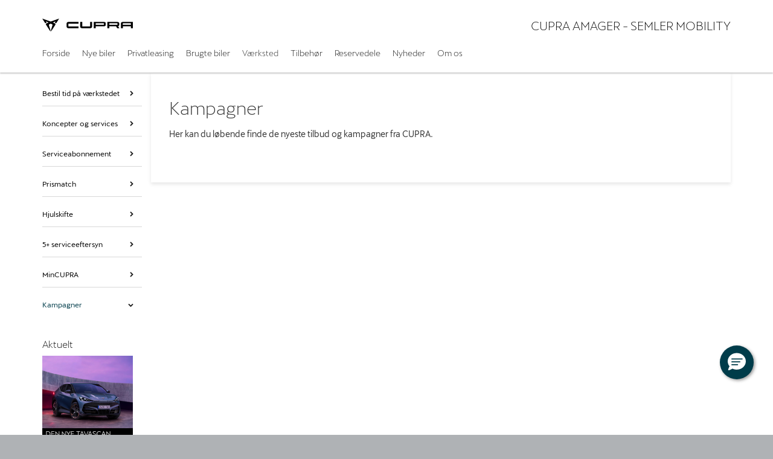

--- FILE ---
content_type: text/html; charset=utf-8
request_url: https://amager.cupradanmark.dk/Vaerksted/Kampagner/
body_size: 12139
content:


<!DOCTYPE html>
<html class="no-js">
<head><meta charset="utf-8" /><meta http-equiv="X-UA-Compatible" content="IE=edge,chrome=1" /><meta name="viewport" content="width=device-width, initial-scale=1, maximum-scale=1, user-scalable=0" /><title>
	Kampagner - CUPRA Amager - Semler Mobility
</title><link rel="icon" type="image/vnd.microsoft.icon" href="/designs/cupra/assets/images/icons/favicon.ico" /><link rel="shortcut icon" type="image/vnd.microsoft.icon" href="/designs/cupra/assets/images/icons/favicon.ico" /><link href="/designs/cupra/assets/css/main.css?1" rel="stylesheet" /><link href="/css/browser-update.css" rel="stylesheet" />

	<!-- HTML5 Shim and Respond.js IE8 support of HTML5 elements and media queries -->
	<!-- WARNING: Respond.js doesn't work if you view the page via file:// -->
	<!--[if lt IE 9]>
			<script src="https://oss.maxcdn.com/html5shiv/3.7.2/html5shiv.min.js"></script>
			<script src="https://oss.maxcdn.com/respond/1.4.2/respond.min.js"></script>
		<![endif]-->

	<script type="text/javascript" src="/js/applicationinsights.js"></script>

	

    <script>
        window.dataLayer = window.dataLayer || [];
        function gtag(){ dataLayer.push(arguments); }
        gtag('consent', 'default', {
            'ad_storage': 'denied',
            'ad_user_data': 'denied',
            'ad_personalization': 'denied',
            'analytics_storage': 'denied',
            'functionality_storage': 'denied',
            'personalization_storage': 'denied',
            'security_storage': 'granted',
            'wait_for_update': 2000
        });

        gtag('set', 'ads_data_redaction', true);

        dataLayer.push({
            'consentmode': 'v2'
        });
    </script>

    <script id="CookieConsent" src=https://policy.app.cookieinformation.com/uc.js data-culture="DA" type="text/javascript" data-gcm-version="2.0"></script>




        <!-- Facebook pixel 3. party systems-->

        <script> 
            window.addEventListener('CookieInformationConsentGiven', function (event) {
                if (CookieInformation.getConsentGivenFor('cookie_cat_marketing')) {

                    !function (f, b, e, v, n, t, s) {
                        if (f.fbq) return; n = f.fbq = function () {
                            n.callMethod ?
                                n.callMethod.apply(n, arguments) : n.queue.push(arguments)
                        };
                        if (!f._fbq) f._fbq = n; n.push = n; n.loaded = !0; n.version = '2.0';
                        n.queue = []; t = b.createElement(e); t.async = !0;
                        t.src = v; s = b.getElementsByTagName(e)[0];
                        s.parentNode.insertBefore(t, s)
                    }(window, document, 'script',
                        'https://connect.facebook.net/en_US/fbevents.js');
                    fbq('init', '636801575111113');
                    fbq('track', 'PageView');

                }
            }, false);
        </script>
        <noscript>
            <img height="1" width="1" style="display: none" src="https://www.facebook.com/tr?id=636801575111113&ev=PageView&noscript=1" /></noscript>

        <!-- end Facebook pixel -->

    







</head>

<body id="ctl00_BodyTag">


	
<script>
window.dataLayer = window.dataLayer || [];window.dataLayer.push({'brandId': 7,
'dealerId': '244',
'solutionId': 'A00053',
'isSMCPartner': true
});
</script>
<!-- Google Tag Manager -->
<noscript><iframe src="//www.googletagmanager.com/ns.html?id=GTM-P4NQVG"height="0" width="0" style="display:none;visibility:hidden"></iframe></noscript>
<script>(function(w,d,s,l,i){w[l]=w[l]||[];w[l].push({'gtm.start':new Date().getTime(),event:'gtm.js'});var f=d.getElementsByTagName(s)[0],j=d.createElement(s),dl=l!='dataLayer'?'&l='+l:'';j.async=true;j.src='//www.googletagmanager.com/gtm.js?id='+i+dl;f.parentNode.insertBefore(j,f);})(window,document,'script','dataLayer','GTM-P4NQVG');</script>
<!-- End Google Tag Manager -->


	<form method="post" action="/Vaerksted/Kampagner/" id="aspnetForm" novalidate="">
<div>
<input type="hidden" name="__VIEWSTATE" id="__VIEWSTATE" value="5zWhnWc7cKl+dVbCq0gitV9EA4nRAUuTosWFmvkjVUcE0TS+IdgCGjOn02v6G0zKdELEzaCK1y+OLEH65xc6G+CgHzoF+Qfr0FISzkBk+bf2wsfJr3scojd5LzSG/snVDOBKPkF+jnG8kPEs+E76xOFYUyJgvZqBWp7D1ZQFGImnQZNHb+OPy+/ZqMvEb25VEuR6ydNZuMdCmqzH/lSRrkMG+P06dVseTQkoJWQrM2ZV9sHjtcFULh1utiebk5FsNDdOPfwl8advjiCfmfxPzb+YbnRqWPYD85mrK/[base64]/ZrQFbBPx2mo44TWCGLvMVFXaZ+xQyQagk5JvjlJSvghkoj0cRPbrxScwJz8KMNhw8BaQdI42mrHWGV2rXPQyt6nkjxqkByqANCriBDPFnPASx/JUM5ku7ewCgmrTgzA+DKTeWAcePndfGTFeWkE8k6a7a7qZAgQExjZ0iwc8Gl8CPHBxbB8+2WKnei4LStq+GLSntsVfdhQEcoOjndOA2vp5mC/aotXtnL/SOKxTjunpCTBwJf6wMghv/8NDtk4C8NuZmwt/5lhS9Aj8NreVWU9MvZvdTWotU84OqY1HHfBMG5ANFB4Q9PADzZik4iUfOYmndli62/[base64]/1MtJs3UKuRsHV7ysdbuqx0xNvQH7vOE1+fiUSKRBJQH90aik5PKCR/IK3PuFH+VSfapFMQbj+4zs4l6P4lq+0UapARzzI0lkNwsDklVcFckHMthYXhm8e8ZZlhraT9oTwz5uwCKxkULUrINNNa/[base64]/hYGV39LcV1/[base64]/ncplOs77Y/Z/JtcV8RYSuYUSMKfAAhZjkA4gid4tjpBvv6uUi24Q7Pb07busG/ILHcYeBCiAZU7mxCaN5s4q8GATypcRamk5DaowC2PfLlHjm1Hz+okJwrxYPdEDcISfhdFOA5JCJneE0LNmhjoFhBaJbmBWwnaWpWzSMjtsOk3EkOQlQfJN9a1e8UEeCSlV2R2mA5V59zrr7yIxozsly1Xt/[base64]/wROh0oTxyk/11Z0G8bL2jLFPSS5IZfpMk265kTRr0G5rbyfUJojxU14XBMg4zWI0U/bpvxiZ2+K8WX1HZGfBiOlZ17RpoPOQnNaci7dDNxMW8zGzBCs8k0diMJkqa3JljBTUBcHxn7gtbah1JUdR/3AI4kBrdZrMidgDj7VWdHjtgOp9hoYRLFiYUUs8IJFM2ZiEKlyb6lgPhzk3QALDuPf4wdm06hvufzxNmksaWVwKCwNrPdIUr1gM9DBGLnzgGngiHT2S8tte2nB0DZmSz5jjyCd4WVgb/vv7RqenYyG7DWGvUBjx7zwY5/V4oP/0lsBP13ORB4eEIrZgl6Pq1nV4K2UKsvy+biG/qXNpHMm/IPUAuEcNxllpHoZiFFIyzmHboRFz8CO9t47/HPOLQNQ79rgo5+ftEwRz8Q8QAfF69zSG7s9DEKVN+NHXhLWc3ODmgXOtzSf61+IwoKheUyOLxqR7RN6rxiCgpbA/GKyE6wYuKlv3B39vThVb08w+pIiaqJ2cz6yij0wU6KmnEoIOdFkl9gM5lm/pMxA4XWuOfmZADfmQxKRbCtEtzWhczzdOiZ4ySytrOw2tHc+55n1EMGodyTnuKFId3cVXIELUC4j11MVvcT40U+0FUhCNg22TGre7RhhVX3Y7zNUce70gHX0svUr8Odol6mE6447Aaj0jUp7QktR3JlACk0q7H20XJ/w28gbduudagzeaznOpZgaVUiCSlu3DZ6Gd1avksz8fU3dh/US0txGqcLFDLWGGfU00ZD8FpOwbc1YyFVkVyQ1S3PYt9OrSIIx80LNwwoU9CgF6P+VWIaR0IkWuSEQZ9LFR0ZZzZ8QZc5llxnLCqMGmAwzeP+adxejbBRXW/B1ltfaJhX8VSS7uPNI0wUODcZ6BZU4DnQTzKU929ju9/v/N4tQlGwSxQN3RNtoLemEJdEbnY16JM34FRr6J5/Vv85Ou+ep3xKirXBAZTSSvVZLAv969ruOxKPHez8D+JeO9+ro83CLGWTmOZteOGE8f/BjlnzwCMTYnlcQE9eYFtNtgxzL2KSwpsGcidteKBhhW6w68F8+SiGuIvJAR1OTERraM/+j94lLSDbgV+6CeYcg2g+Rc1KjQAj8hkDQQHtH0OOPsE7ntXiwGK4ujKtlCwLP0giGM0GPJuFmxAc6cXw3a9eNm9DQBeTDccPy8uWXslUD5uT3C2DigJwSdR8rpNTmw3ttyNrmuIDnZPOXcXDj8kEBBCACoet/LE5VaGYTJYNCn+7WV/[base64]/8+BYYxXyFm4H1eXUJLOFbfVOrhDQW5gBzeR0WfydTz3a7Tb36oZsYBA1UrzMCENd6UIvnURa8JiLtVrxGz6oIJqhtx452LQjcYBI/7rBMSJgQknqX50F9QqY6QltI596LTdDKHKpr8Z+Jb8n2idUUJ+SSivUD92ptEmUSZIvBXEDYyowwN2Mu7QLm+r5ZFQB/OHU9XHD3WKCtiSaZXBSb1RzQHJgaypDbakzUrnuNIyyusWg7jVfv3A1GtKMTqwjS/G/r1w/GmFxZxlxeMRyTf+D/vpz7Z29KpUILbC8L6uCL1EeHyB012VQVNliWNwIx2hWB+x+Je/q1XzMKBq6OIf8wcgFcmctYOr5n9pUK3UpR+0zWydMEhknWVIfrsqzKAevOn6+kNHZQpMew6IOh5ijS0gLMUxMZ6qq73bBc3bfU6srrHRCADHU9hclKFflvmV1VqoHZDOGGhI+N8f1ZMn5+xhxdG4URziK0DmCWbjlWFxN9NcdEFm2ljy1v3MTZ0qn/zWuKkzmcqXjCx6NGzuixVW986Nj8MctS8zOTptHm3YJCvn9qXEdFaXjbIjlsvZAgTc4T++BSR76VqBfKYJbSuc5VBefeJOUzK9LGBD24hHezVPrW4R2caCvVPxaNTbJ1g3TlFmA5rc/ceLj6M4SvuB+ekg2zZir3lhTa18TLhn5NX1e2uOzYLda8kqtFoViHSqJJFJqGmHh8uYuwd63C/PBriOms9/ZhqnZ9IWnztTMs8dXp+ayvg7LsOSweGn5Fvxt3XEGaeIDRAAQL1n0wlCmoQv75ZrZZ4+doEE5YIfNwaIb4NqugRGcvOa0OwxTE7mxcss+hqxLcTyu/N2ZqTq0PKKCkocGkHONV4fPSjr1PHpTOqELEs0g2oKzPMEJMEXdAAQb5K2ThmVYCmbV2j8O5TDwJPNc2Vv07dvPa0SKlSRojj0XonrNPyiMtyigHIJ0Tl5A/TMIrMb9" />
</div>

<div>

	<input type="hidden" name="__VIEWSTATEGENERATOR" id="__VIEWSTATEGENERATOR" value="E16B8126" />
	<input type="hidden" name="__EVENTVALIDATION" id="__EVENTVALIDATION" value="i4m/12+SoXz67XYVf1Dc//HPXDVDIRgwYjLw/OoSf9MnFUfJUO5FkT07k1m9VdSk91zE1Nr23RNcfpBHIghicVSRy7VbcDdMVZmBNZO+8rdxSOnWdTnvxpjyRqWPdoJHcF5vu7NDpTgLts1W9sdiUA==" />
</div>

		<div class="wrapper">
			

<nav class="navbar">
 <div class="container">
    
  <div id="mainmenu">
   <a class="navbar-toggle-alt">&times;</a>
		 <ul class="nav navbar-nav">
    <li><a href="/Forside/">Forside</a></li><li><a href="/Nye-biler/">Nye biler</a><a class="tree-toggle" data-toggle="collapse" data-target="#dd-125913"><span class="fa fa-caret-right"></span></a><ul id="dd-125913" class="tree-dropdown collapse"><li><a href="/Nye-biler/Modeller/">Modeller</a><a class="tree-toggle" data-toggle="collapse" data-target="#dd-125914"><span class="fa fa-caret-right"></span></a><ul id="dd-125914" class="tree-dropdown collapse"><li><a href="/Nye-biler/Modeller/Born/">Born</a></li><li><a href="/Nye-biler/Modeller/Leon/">Leon</a></li><li><a href="/Nye-biler/Modeller/Leon-Sportstourer/">Leon Sportstourer</a></li><li><a href="/Nye-biler/Modeller/Formentor/">Formentor</a></li><li><a href="/Nye-biler/Modeller/Tavascan/">Tavascan</a></li><li><a href="/Nye-biler/Modeller/Terramar/">Terramar</a></li><li><a href="/Nye-biler/Modeller/Raval/">Raval</a></li></ul></li><li><a href="/Nye-biler/Koebsguide/">K&#248;bsguide</a><a class="tree-toggle" data-toggle="collapse" data-target="#dd-125921"><span class="fa fa-caret-right"></span></a><ul id="dd-125921" class="tree-dropdown collapse"><li><a href="/Nye-biler/Koebsguide/Finansiering/">Finansiering</a></li><li><a href="/Nye-biler/Koebsguide/Forsikring/">Forsikring</a></li><li><a href="/Nye-biler/Koebsguide/Serviceaftale/">Serviceaftale</a></li></ul></li><li><a href="/Nye-biler/Kampagner/">Kampagner</a><a class="tree-toggle" data-toggle="collapse" data-target="#dd-125924"><span class="fa fa-caret-right"></span></a><ul id="dd-125924" class="tree-dropdown collapse"><li><a href="/Nye-biler/Kampagner/CUPRA-Born-VZ/">CUPRA Born VZ</a></li></ul></li><li><a href="/Nye-biler/Book-proevetur/">Book pr&#248;vetur</a></li><li><a href="/Nye-biler/Book-digital-raadgiver/">Book digital r&#229;dgiver</a></li></ul></li><li><a href="/Privatleasing/">Privatleasing</a><a class="tree-toggle" data-toggle="collapse" data-target="#dd-125927"><span class="fa fa-caret-right"></span></a><ul id="dd-125927" class="tree-dropdown collapse"><li><a href="/Privatleasing/Modeller-og-priser/">Modeller og priser</a></li><li><a href="/Privatleasing/Kampagner/">Kampagner</a></li><li><a href="/Privatleasing/Book-proevetur/">Book pr&#248;vetur</a></li><li><a href="/Privatleasing/Book-digital-raadgiver/">Book digital r&#229;dgiver</a></li></ul></li><li><a href="/Brugte-biler/">Brugte biler</a><a class="tree-toggle" data-toggle="collapse" data-target="#dd-125932"><span class="fa fa-caret-right"></span></a><ul id="dd-125932" class="tree-dropdown collapse"><li><a href="/Brugte-biler/Finansiering/">Finansiering</a></li><li><a href="/Brugte-biler/Brugtbilsvurdering/">Brugtbilsvurdering</a></li><li><a href="/Brugte-biler/Brugtbilsafdeling/">Brugtbilsafdeling</a></li><li><a href="/Brugte-biler/Saet-stroem-til-din-hverdag-med-Clever/">S&#230;t str&#248;m til din hverdag med Clever</a></li><li><a href="/Brugte-biler/Garantiordning/">Garantiordning</a></li></ul></li><li class="active open"><a href="/Vaerksted/">V&#230;rksted</a><a class="tree-toggle" data-toggle="collapse" data-target="#dd-125935"><span class="fa fa-caret-right"></span></a><ul id="dd-125935" class="tree-dropdown collapse in"><li><a href="/Vaerksted/Bestil-tid-paa-vaerkstedet/">Bestil tid p&#229; v&#230;rkstedet</a></li><li><a href="/Vaerksted/Koncepter-og-services/">Koncepter og services</a><a class="tree-toggle" data-toggle="collapse" data-target="#dd-125936"><span class="fa fa-caret-right"></span></a><ul id="dd-125936" class="tree-dropdown collapse"><li><a href="/Vaerksted/Koncepter-og-services/Biludlejning/">Biludlejning</a></li><li><a href="/Vaerksted/Koncepter-og-services/Daekopbevaring/">D&#230;kopbevaring</a></li><li><a href="/Vaerksted/Koncepter-og-services/Hentebringe-service/">Hente/bringe service</a></li><li><a href="/Vaerksted/Koncepter-og-services/Vejhjaelp/">Vejhj&#230;lp</a></li><li><a href="/Vaerksted/Koncepter-og-services/Velkommen-hjem/">Velkommen hjem</a></li><li><a href="/Vaerksted/Koncepter-og-services/Klargoering/">Klarg&#248;ring</a></li></ul></li><li><a href="/Vaerksted/Serviceabonnement/">Serviceabonnement</a><a class="tree-toggle" data-toggle="collapse" data-target="#dd-125937"><span class="fa fa-caret-right"></span></a><ul id="dd-125937" class="tree-dropdown collapse"><li><a href="/Vaerksted/Serviceabonnement/Basisabonnement/">Basisabonnement</a></li><li><a href="/Vaerksted/Serviceabonnement/Serviceabonnement/">Serviceabonnement</a></li><li><a href="/Vaerksted/Serviceabonnement/Service--og-Rep-Abonnement/">Service- og Rep. Abonnement</a></li></ul></li><li><a href="/Vaerksted/Prismatch/">Prismatch</a></li><li><a href="/Vaerksted/Hjulskifte/">Hjulskifte</a></li><li><a href="/Vaerksted/5-serviceeftersyn/">5+ serviceeftersyn</a></li><li><a href="/Vaerksted/MinCUPRA/">MinCUPRA</a></li><li><a href="/Vaerksted/Kampagner/">Kampagner</a></li></ul></li><li><a href="/Tilbehoer/">Tilbeh&#248;r</a></li><li><a href="/Reservedele/">Reservedele</a></li><li><a href="/Nyheder/">Nyheder</a><a class="tree-toggle" data-toggle="collapse" data-target="#dd-125942"><span class="fa fa-caret-right"></span></a><ul id="dd-125942" class="tree-dropdown collapse"><li><a href="/Nyheder/Tilmeld-dig-CUPRA-Danmarks-nyhedsbrev/">Tilmeld dig CUPRA Danmarks nyhedsbrev</a></li><li><a href="/Nyheder/Aktuelt/">Aktuelt</a></li></ul></li><li><a href="/Om-os/">Om os</a><a class="tree-toggle" data-toggle="collapse" data-target="#dd-125945"><span class="fa fa-caret-right"></span></a><ul id="dd-125945" class="tree-dropdown collapse"><li><a href="/Om-os/Kontakt/">Kontakt</a></li><li><a href="/Om-os/Personale/">Personale</a></li><li><a href="/Om-os/Betingelser/">Betingelser</a></li><li><a href="/Om-os/Privatlivspolitik/">Privatlivspolitik</a></li><li><a href="/Om-os/Cookiepolitik/">Cookiepolitik</a></li><li><a href="/Om-os/Forbrugerklage/">Forbrugerklage</a></li></ul></li>
   </ul>
  </div>
  
  

 </div>
</nav>



			<div class="content-wrapper">
				
<header role="banner">
    <div class="container">
        <div class="header-box">
            <button type="button" class="navbar-toggle">
                <span class="sr-only">Toggle navigation</span>
                <span class="icon-bar"></span>
                <span class="icon-bar"></span>
                <span class="icon-bar"></span>
            </button>

            <a class="navbar-brand-logo" href="/" title="Klik her for at komme til forsiden">
                <span class="sr-only">
                    <span id="ctl00_ucHeader_lBrandName">CUPRA</span></span>
            </a>
            
            <a href="/" class="navbar-brand">CUPRA Amager - Semler Mobility</a>
            <nav class="brand-menu" role="navigation"><ul class="nav"></ul></nav>
        </div>
    </div>
</header>


				<main role="main">				    
					<div class="container">
                        <div class="row">
                            
                                <aside class="secondary" role="complementary">
                                    
	
		
				<nav id="submenu" role="navigation">
					<ul>
			
				
					<li>
						<a href="/Vaerksted/Bestil-tid-paa-vaerkstedet/">Bestil tid på værkstedet</a>
						
						
					</li>
				
			
				
					<li>
						<a href="/Vaerksted/Koncepter-og-services/">Koncepter og services</a>
						
						
					</li>
				
			
				
					<li>
						<a href="/Vaerksted/Serviceabonnement/">Serviceabonnement</a>
						
						
					</li>
				
			
				
					<li>
						<a href="/Vaerksted/Prismatch/">Prismatch</a>
						
						
					</li>
				
			
				
					<li>
						<a href="/Vaerksted/Hjulskifte/">Hjulskifte</a>
						
						
					</li>
				
			
				
					<li>
						<a href="/Vaerksted/5-serviceeftersyn/">5+ serviceeftersyn</a>
						
						
					</li>
				
			
				
					<li>
						<a href="/Vaerksted/MinCUPRA/">MinCUPRA</a>
						
						
					</li>
				
			
				
					<li class="active">
						<a href="/Vaerksted/Kampagner/">Kampagner</a>
						
						
					</li>
				
			
				</ul>
				</nav>
			
	
	

			<div class="campaign-banners">
				<h4 class="section-header">Aktuelt</h4>
				<ul>
		
			<li>
                <a href="/Nye-biler/Modeller/Tavascan/" target="_blank"><img src=" /storage/ifha/campaign/800/I00000_7_9040.jpg" alt=" CUPRA Tavascan"></a>
			</li>
		
			</ul>
   </div>  
		

                                </aside>
                            
                                
    						<div class="main-content">
                                <div class="box">
								<!-- Stage area -->
								     

        							<!-- Main content -->
                                    <div id="siteContent">
                                        
	<h1>Kampagner</h1>
	<p>Her kan du l&oslash;bende finde de nyeste tilbud og kampagner fra CUPRA.</p>

                                    </div>                                        
                                    

                                </div>
                            </div>
                        </div>
					</div>
				</main>

				


    <footer role="contentinfo">
    <div class="info-bar">
        <div class="container">
            <address>
                <h4 class="footer-brand"><a href="/">CUPRA Amager - Semler Mobility</a></h4>
                Englandsvej 437<br />
                2770&nbsp;Kastrup<br />
								Tlf.: 32 47 90 00 - <a href="mailto:salg@amager-seat.dk">salg@amager-seat.dk</a>
				
            </address>
        </div>
    </div>
    <div class="legal-bar">
        <div class="container">
            <ul class="nav-links">
                
			<li><a target="_blank" href="https://www.cupradanmark.dk/" rel="external">cupradanmark.dk</a></li>
			<li><a href="/Cookiepolitik/" rel="external">Cookiepolitik</a></li>
			<li><a href="/Om-os/Betingelser/" rel="external">Betingelser for online booking</a></li>
			<li><a href="/Privatlivspolitik/" rel="external">Privatlivspolitik</a></li>
<li><a href="/Om-os/Kontakt/" rel="external">Kontakt</a></li>
            </ul>
            <p class="legal">&copy; 2026, CUPRA Danmark. Alle rettigheder forbeholdes.</p>
            <span class="slogan"></span>
        </div>
    </div>
</footer>


			</div>
		</div>
		
        <script>
            var recaptchaSite = "6LdnIXkjAAAAANh82yGZA0WOWEsDs567hAIX4mmY";
        </script>

		<script src="/designs/cupra/assets/js/lib/jquery.min.js"></script>
		<script src="/designs/cupra/assets/js/lib/modernizr-2.6.3.min.js"></script>
		<script src="/designs/cupra/assets/js/lib/bootstrap/bootstrap.min.js"></script>
		<script src="/designs/cupra/assets/js/lib/swfobject.min.js"></script>
		<script src="/designs/cupra/assets/js/lib/stacktable.js"></script>
		<script src="/designs/cupra/assets/js/lib/stupidtable.min.js"></script>
		<script src="/designs/cupra/assets/js/lib/jquery.fancybox.min.js"></script>
		<script src="/designs/cupra/assets/js/lib/jquery.matchHeight.min.js"></script>
		<script src="/js/validation.js"></script>
		<script type="text/javascript">
window.addEventListener('CookieInformationConsentGiven', function(event) {
if (CookieInformation.getConsentGivenFor('cookie_cat_statistic')) {

  var _gaq = _gaq || [];
  _gaq.push(['_setAccount', 'UA-17590593-11']);
  _gaq.push(['_setDomainName', 'amager.cupradanmark.dk']);
  _gaq.push(['_setDomainName', 'none']);
  _gaq.push(['_setAllowLinker', true]);
  _gaq.push(['_setAllowHash', false]);
  _gaq.push(['_trackPageview']);
  var _gaqDealer = true;

  (function() {
    var ga = document.createElement('script'); ga.type = 'text/javascript'; ga.async = true;
    ga.src = ('https:' == document.location.protocol ? 'https://ssl' : 'http://www') + '.google-analytics.com/ga.js';
    var s = document.getElementsByTagName('script')[0]; s.parentNode.insertBefore(ga, s);
  })();

	}
   }, false);
</script>

		
		
		<script src="/designs/cupra/assets/js/init.js"></script>
		<script src="/js/browser-update.js"></script>
        <script src="/js/recaptha-validation.js"></script>

		
<!-- Solution ID : A00053 -->
<!-- MasterPage  : /designs/cupra/MasterPage.master -->
<!-- Design ID   : 39 -->
<!-- Design Name : cupra -->
<!-- Brand ID    : 7 (CUPRA) -->


<input type="hidden" name="ctl00$DebugInfo1$hfSolutionId" id="hfSolutionId" value="A00053" />
<input type="hidden" name="ctl00$DebugInfo1$hfDealerId" id="hfDealerId" value="244" />

        <script type="application/ld+json">{"@context": "http://schema.org","@type": "BreadcrumbList","itemListElement": [{"@type": "ListItem","position": 1,"item": {"@id": "amager.cupradanmark.dk/Vaerksted/","name": "Værksted"}},{"@type": "ListItem","position": 2,"item": {"@id": "amager.cupradanmark.dk/Vaerksted/Kampagner/","name": "Kampagner"}}]}</script>
	</form>


















        <script type='text/javascript'>
            /* Adjust the values to reflect Brand and Dealership (Optional) */
            const brand = "U";
            const dealershipCode = "DK00244E";

            function initEmbeddedMessaging() {
                try {
                    embeddedservice_bootstrap.settings.language = 'da'; // For example, enter 'en' or 'en-US'
                    window.addEventListener("onEmbeddedMessagingReady", function () {

                        // Send data to Salesforce
                        embeddedservice_bootstrap.prechatAPI.setHiddenPrechatFields({
                            "SourceURL": window.location.href.split("?")[0],
                            "Routing_Config": "KCWebchat",
                            "Brand": brand,
                            "DealerNo": dealershipCode
                        });

                        // Remove any items from the previous list that you don't want to send
                        embeddedservice_bootstrap.prechatAPI.removeHiddenPrechatFields(["SourceUrl"]);
                    });

                    //copy the init method from the sandbox or production messaging embedded service.
                    embeddedservice_bootstrap.init(
								'00D1t000000FVns',
								'MessagingCupraDealer',
								'https://semler.my.site.com/ESWMessagingCupraDealer1719405063189',
								{
									scrt2URL: 'https://semler.my.salesforce-scrt.com'
								}
							);
                  
                } catch (err) {
                    console.error('Error loading Embedded Messaging: ', err);
                }
            };
              
       
        </script>

        <script type='text/javascript' src='https://semler.my.site.com/ESWMessagingCupraDealer1719405063189/assets/js/bootstrap.min.js' onload='initEmbeddedMessaging()'>
        </script>

        <style>
            .embedded-messaging .embeddedMessagingConversationButtonWrapper .embeddedMessagingConversationButton {
                bottom: 92px !important;
                right: 32px !important;
            }

            @media only screen and (min-width:15em) and (max-width:47.9375em) {
                
                .embeddedMessagingConversationButtonWrapper .embeddedMessagingConversationButton {
                    bottom: 140px !important;
                    right: 16px !important;
                }
                
                .embedded-messaging > .embeddedMessagingFrame[class~="isMaximized"] {
                    max-height: calc(100vh - 13em);
                }
            }
        </style>

    




</body>
</html>


--- FILE ---
content_type: text/css
request_url: https://amager.cupradanmark.dk/designs/cupra/assets/css/main.css?1
body_size: 40459
content:
/*! normalize.css v3.0.1 | MIT License | git.io/normalize */
html {
  font-family: sans-serif;
  -ms-text-size-adjust: 100%;
  -webkit-text-size-adjust: 100%;
}
body {
  margin: 0;
}
article,
aside,
details,
figcaption,
figure,
footer,
header,
hgroup,
main,
nav,
section,
summary {
  display: block;
}
audio,
canvas,
progress,
video {
  display: inline-block;
  vertical-align: baseline;
}
audio:not([controls]) {
  display: none;
  height: 0;
}
[hidden],
template {
  display: none;
}
a {
  background: transparent;
}
a:active,
a:hover {
  outline: 0;
}
abbr[title] {
  border-bottom: 1px dotted;
}
b,
strong {
  font-weight: bold;
}
dfn {
  font-style: italic;
}
h1 {
  font-size: 2em;
  margin: 0.67em 0;
}
mark {
  background: #ff0;
  color: #000;
}
small {
  font-size: 80%;
}
sub,
sup {
  font-size: 75%;
  line-height: 0;
  position: relative;
  vertical-align: baseline;
}
sup {
  top: -0.5em;
}
sub {
  bottom: -0.25em;
}
img {
  border: 0;
}
svg:not(:root) {
  overflow: hidden;
}
figure {
  margin: 1em 40px;
}
hr {
  -webkit-box-sizing: content-box;
          box-sizing: content-box;
  height: 0;
}
pre {
  overflow: auto;
}
code,
kbd,
pre,
samp {
  font-family: monospace, monospace;
  font-size: 1em;
}
button,
input,
optgroup,
select,
textarea {
  color: inherit;
  font: inherit;
  margin: 0;
}
button {
  overflow: visible;
}
button,
select {
  text-transform: none;
}
button,
html input[type="button"],
input[type="reset"],
input[type="submit"] {
  -webkit-appearance: button;
  cursor: pointer;
}
button[disabled],
html input[disabled] {
  cursor: default;
}
button::-moz-focus-inner,
input::-moz-focus-inner {
  border: 0;
  padding: 0;
}
input {
  line-height: normal;
}
input[type="checkbox"],
input[type="radio"] {
  -webkit-box-sizing: border-box;
          box-sizing: border-box;
  padding: 0;
}
input[type="number"]::-webkit-inner-spin-button,
input[type="number"]::-webkit-outer-spin-button {
  height: auto;
}
input[type="search"] {
  -webkit-appearance: textfield;
  -webkit-box-sizing: content-box;
  box-sizing: content-box;
}
input[type="search"]::-webkit-search-cancel-button,
input[type="search"]::-webkit-search-decoration {
  -webkit-appearance: none;
}
fieldset {
  border: 1px solid #c0c0c0;
  margin: 0 2px;
  padding: 0.35em 0.625em 0.75em;
}
legend {
  border: 0;
  padding: 0;
}
textarea {
  overflow: auto;
}
optgroup {
  font-weight: bold;
}
table {
  border-collapse: collapse;
  border-spacing: 0;
}
td,
th {
  padding: 0;
}
@media print {
  * {
    text-shadow: none !important;
    color: #000 !important;
    background: transparent !important;
    -webkit-box-shadow: none !important;
            box-shadow: none !important;
  }
  a,
  a:visited {
    text-decoration: underline;
  }
  a[href]:after {
    content: " (" attr(href) ")";
  }
  abbr[title]:after {
    content: " (" attr(title) ")";
  }
  a[href^="javascript:"]:after,
  a[href^="#"]:after {
    content: "";
  }
  pre,
  blockquote {
    border: 1px solid #999;
    page-break-inside: avoid;
  }
  thead {
    display: table-header-group;
  }
  tr,
  img {
    page-break-inside: avoid;
  }
  img {
    max-width: 100% !important;
  }
  p,
  h2,
  h3 {
    orphans: 3;
    widows: 3;
  }
  h2,
  h3 {
    page-break-after: avoid;
  }
  select {
    background: #fff !important;
  }
  .navbar {
    display: none;
  }
  .table td,
  .table th {
    background-color: #fff !important;
  }
  .btn > .caret,
  .dropup > .btn > .caret {
    border-top-color: #000 !important;
  }
  .label {
    border: 1px solid #000;
  }
  .table {
    border-collapse: collapse !important;
  }
  .table-bordered th,
  .table-bordered td {
    border: 1px solid #ddd !important;
  }
}
* {
  -webkit-box-sizing: border-box;
  box-sizing: border-box;
}
*:before,
*:after {
  -webkit-box-sizing: border-box;
  box-sizing: border-box;
}
html {
  font-size: 10px;
  -webkit-tap-highlight-color: rgba(0, 0, 0, 0);
}
body {
  font-family: "Cupra";
  font-size: 14px;
  line-height: 1.42857143;
  color: #333333;
  background-color: #fff;
}
input,
button,
select,
textarea {
  font-family: inherit;
  font-size: inherit;
  line-height: inherit;
}
a {
  color: #1b1b1b;
  text-decoration: none;
}
a:hover,
a:focus {
  color: #333333;
  text-decoration: underline;
}
a:focus {
  outline: thin dotted;
  outline: 5px auto -webkit-focus-ring-color;
  outline-offset: -2px;
}
figure {
  margin: 0;
}
img {
  vertical-align: middle;
}
.img-responsive,
.thumbnail > img,
.thumbnail a > img {
  display: block;
  width: 100% \9;
  max-width: 100%;
  height: auto;
}
.img-rounded {
  border-radius: 0;
}
.img-thumbnail {
  padding: 4px;
  line-height: 1.42857143;
  background-color: #fff;
  border: 1px solid transparent;
  border-radius: 0;
  -webkit-transition: all 0.2s ease-in-out;
  transition: all 0.2s ease-in-out;
  display: inline-block;
  width: 100% \9;
  max-width: 100%;
  height: auto;
}
.img-circle {
  border-radius: 50%;
}
hr {
  margin-top: 20px;
  margin-bottom: 20px;
  border: 0;
  border-top: 1px solid #eeeeee;
}
.sr-only {
  position: absolute;
  width: 1px;
  height: 1px;
  margin: -1px;
  padding: 0;
  overflow: hidden;
  clip: rect(0, 0, 0, 0);
  border: 0;
}
.sr-only-focusable:active,
.sr-only-focusable:focus {
  position: static;
  width: auto;
  height: auto;
  margin: 0;
  overflow: visible;
  clip: auto;
}
h1,
h2,
h3,
h4,
h5,
h6,
.h1,
.h2,
.h3,
.h4,
.h5,
.h6 {
  font-family: "Cupra";
  font-weight: bold;
  line-height: 1.2;
  color: inherit;
}
h1 small,
h2 small,
h3 small,
h4 small,
h5 small,
h6 small,
.h1 small,
.h2 small,
.h3 small,
.h4 small,
.h5 small,
.h6 small,
h1 .small,
h2 .small,
h3 .small,
h4 .small,
h5 .small,
h6 .small,
.h1 .small,
.h2 .small,
.h3 .small,
.h4 .small,
.h5 .small,
.h6 .small {
  font-weight: normal;
  line-height: 1;
  color: #777777;
}
h1,
.h1,
h2,
.h2,
h3,
.h3 {
  margin-top: 20px;
  margin-bottom: 10px;
}
h1 small,
.h1 small,
h2 small,
.h2 small,
h3 small,
.h3 small,
h1 .small,
.h1 .small,
h2 .small,
.h2 .small,
h3 .small,
.h3 .small {
  font-size: 65%;
}
h4,
.h4,
h5,
.h5,
h6,
.h6 {
  margin-top: 10px;
  margin-bottom: 10px;
}
h4 small,
.h4 small,
h5 small,
.h5 small,
h6 small,
.h6 small,
h4 .small,
.h4 .small,
h5 .small,
.h5 .small,
h6 .small,
.h6 .small {
  font-size: 75%;
}
h1,
.h1 {
  font-size: 30px;
}
h2,
.h2 {
  font-size: 25px;
}
h3,
.h3 {
  font-size: 20px;
}
h4,
.h4 {
  font-size: 16px;
}
h5,
.h5 {
  font-size: 14px;
}
h6,
.h6 {
  font-size: 12px;
}
p {
  margin: 0 0 10px;
}
.lead {
  margin-bottom: 20px;
  font-size: 16px;
  font-weight: 300;
  line-height: 1.4;
}
@media (min-width: 768px) {
  .lead {
    font-size: 21px;
  }
}
small,
.small {
  font-size: 85%;
}
cite {
  font-style: normal;
}
mark,
.mark {
  background-color: #fcf8e3;
  padding: 0.2em;
}
.text-left {
  text-align: left;
}
.text-right {
  text-align: right;
}
.text-center {
  text-align: center;
}
.text-justify {
  text-align: justify;
}
.text-nowrap {
  white-space: nowrap;
}
.text-lowercase {
  text-transform: lowercase;
}
.text-uppercase {
  text-transform: uppercase;
}
.text-capitalize {
  text-transform: capitalize;
}
.text-muted {
  color: #777777;
}
.text-primary {
  color: #1b1b1b;
}
a.text-primary:hover {
  color: #010101;
}
.text-success {
  color: #3c763d;
}
a.text-success:hover {
  color: #2b542c;
}
.text-info {
  color: #333333;
}
a.text-info:hover {
  color: #1a1a1a;
}
.text-warning {
  color: #8a6d3b;
}
a.text-warning:hover {
  color: #66512c;
}
.text-danger {
  color: #a94442;
}
a.text-danger:hover {
  color: #843534;
}
.bg-primary {
  color: #fff;
  background-color: #1b1b1b;
}
a.bg-primary:hover {
  background-color: #010101;
}
.bg-success {
  background-color: #dff0d8;
}
a.bg-success:hover {
  background-color: #c1e2b3;
}
.bg-info {
  background-color: #eeeeee;
}
a.bg-info:hover {
  background-color: #d5d5d5;
}
.bg-warning {
  background-color: #fcf8e3;
}
a.bg-warning:hover {
  background-color: #f7ecb5;
}
.bg-danger {
  background-color: #f2dede;
}
a.bg-danger:hover {
  background-color: #e4b9b9;
}
.page-header {
  padding-bottom: 9px;
  margin: 40px 0 20px;
  border-bottom: 1px solid #eeeeee;
}
ul,
ol {
  margin-top: 0;
  margin-bottom: 10px;
}
ul ul,
ol ul,
ul ol,
ol ol {
  margin-bottom: 0;
}
.list-unstyled {
  padding-left: 0;
  list-style: none;
}
.list-inline {
  padding-left: 0;
  list-style: none;
  margin-left: -5px;
}
.list-inline > li {
  display: inline-block;
  padding-left: 5px;
  padding-right: 5px;
}
dl {
  margin-top: 0;
  margin-bottom: 20px;
}
dt,
dd {
  line-height: 1.42857143;
}
dt {
  font-weight: bold;
}
dd {
  margin-left: 0;
}
@media (min-width: 1200px) {
  .dl-horizontal dt {
    float: left;
    width: 160px;
    clear: left;
    text-align: right;
    overflow: hidden;
    text-overflow: ellipsis;
    white-space: nowrap;
  }
  .dl-horizontal dd {
    margin-left: 180px;
  }
}
abbr[title],
abbr[data-original-title] {
  cursor: help;
  border-bottom: 1px dotted #777777;
}
.initialism {
  font-size: 90%;
  text-transform: uppercase;
}
blockquote {
  padding: 10px 20px;
  margin: 0 0 20px;
  font-size: 17.5px;
  border-left: 5px solid #eeeeee;
}
blockquote p:last-child,
blockquote ul:last-child,
blockquote ol:last-child {
  margin-bottom: 0;
}
blockquote footer,
blockquote small,
blockquote .small {
  display: block;
  font-size: 80%;
  line-height: 1.42857143;
  color: #777777;
}
blockquote footer:before,
blockquote small:before,
blockquote .small:before {
  content: '\2014 \00A0';
}
.blockquote-reverse,
blockquote.pull-right {
  padding-right: 15px;
  padding-left: 0;
  border-right: 5px solid #eeeeee;
  border-left: 0;
  text-align: right;
}
.blockquote-reverse footer:before,
blockquote.pull-right footer:before,
.blockquote-reverse small:before,
blockquote.pull-right small:before,
.blockquote-reverse .small:before,
blockquote.pull-right .small:before {
  content: '';
}
.blockquote-reverse footer:after,
blockquote.pull-right footer:after,
.blockquote-reverse small:after,
blockquote.pull-right small:after,
.blockquote-reverse .small:after,
blockquote.pull-right .small:after {
  content: '\00A0 \2014';
}
blockquote:before,
blockquote:after {
  content: "";
}
address {
  margin-bottom: 20px;
  font-style: normal;
  line-height: 1.42857143;
}
code,
kbd,
pre,
samp {
  font-family: Menlo, Monaco, Consolas, "Courier New", monospace;
}
code {
  padding: 2px 4px;
  font-size: 90%;
  color: #c7254e;
  background-color: #f9f2f4;
  border-radius: 0;
}
kbd {
  padding: 2px 4px;
  font-size: 90%;
  color: #fff;
  background-color: #333;
  border-radius: 0;
  -webkit-box-shadow: inset 0 -1px 0 rgba(0, 0, 0, 0.25);
          box-shadow: inset 0 -1px 0 rgba(0, 0, 0, 0.25);
}
kbd kbd {
  padding: 0;
  font-size: 100%;
  -webkit-box-shadow: none;
          box-shadow: none;
}
pre {
  display: block;
  padding: 9.5px;
  margin: 0 0 10px;
  font-size: 13px;
  line-height: 1.42857143;
  word-break: break-all;
  word-wrap: break-word;
  color: #333333;
  background-color: #f5f5f5;
  border: 1px solid #ccc;
  border-radius: 0;
}
pre code {
  padding: 0;
  font-size: inherit;
  color: inherit;
  white-space: pre-wrap;
  background-color: transparent;
  border-radius: 0;
}
.pre-scrollable {
  max-height: 340px;
  overflow-y: scroll;
}
.container {
  margin-right: auto;
  margin-left: auto;
  padding-left: 15px;
  padding-right: 15px;
}
@media (min-width: 768px) {
  .container {
    width: 750px;
  }
}
@media (min-width: 992px) {
  .container {
    width: 970px;
  }
}
@media (min-width: 1200px) {
  .container {
    width: 1170px;
  }
}
.container-fluid {
  margin-right: auto;
  margin-left: auto;
  padding-left: 15px;
  padding-right: 15px;
}
.row {
  margin-left: -15px;
  margin-right: -15px;
}
.col-xs-1,
.col-sm-1,
.col-md-1,
.col-lg-1,
.col-xs-2,
.col-sm-2,
.col-md-2,
.col-lg-2,
.col-xs-3,
.col-sm-3,
.col-md-3,
.col-lg-3,
.col-xs-4,
.col-sm-4,
.col-md-4,
.col-lg-4,
.col-xs-5,
.col-sm-5,
.col-md-5,
.col-lg-5,
.col-xs-6,
.col-sm-6,
.col-md-6,
.col-lg-6,
.col-xs-7,
.col-sm-7,
.col-md-7,
.col-lg-7,
.col-xs-8,
.col-sm-8,
.col-md-8,
.col-lg-8,
.col-xs-9,
.col-sm-9,
.col-md-9,
.col-lg-9,
.col-xs-10,
.col-sm-10,
.col-md-10,
.col-lg-10,
.col-xs-11,
.col-sm-11,
.col-md-11,
.col-lg-11,
.col-xs-12,
.col-sm-12,
.col-md-12,
.col-lg-12 {
  position: relative;
  min-height: 1px;
  padding-left: 15px;
  padding-right: 15px;
}
.col-xs-1,
.col-xs-2,
.col-xs-3,
.col-xs-4,
.col-xs-5,
.col-xs-6,
.col-xs-7,
.col-xs-8,
.col-xs-9,
.col-xs-10,
.col-xs-11,
.col-xs-12 {
  float: left;
}
.col-xs-12 {
  width: 100%;
}
.col-xs-11 {
  width: 91.66666667%;
}
.col-xs-10 {
  width: 83.33333333%;
}
.col-xs-9 {
  width: 75%;
}
.col-xs-8 {
  width: 66.66666667%;
}
.col-xs-7 {
  width: 58.33333333%;
}
.col-xs-6 {
  width: 50%;
}
.col-xs-5 {
  width: 41.66666667%;
}
.col-xs-4 {
  width: 33.33333333%;
}
.col-xs-3 {
  width: 25%;
}
.col-xs-2 {
  width: 16.66666667%;
}
.col-xs-1 {
  width: 8.33333333%;
}
.col-xs-pull-12 {
  right: 100%;
}
.col-xs-pull-11 {
  right: 91.66666667%;
}
.col-xs-pull-10 {
  right: 83.33333333%;
}
.col-xs-pull-9 {
  right: 75%;
}
.col-xs-pull-8 {
  right: 66.66666667%;
}
.col-xs-pull-7 {
  right: 58.33333333%;
}
.col-xs-pull-6 {
  right: 50%;
}
.col-xs-pull-5 {
  right: 41.66666667%;
}
.col-xs-pull-4 {
  right: 33.33333333%;
}
.col-xs-pull-3 {
  right: 25%;
}
.col-xs-pull-2 {
  right: 16.66666667%;
}
.col-xs-pull-1 {
  right: 8.33333333%;
}
.col-xs-pull-0 {
  right: auto;
}
.col-xs-push-12 {
  left: 100%;
}
.col-xs-push-11 {
  left: 91.66666667%;
}
.col-xs-push-10 {
  left: 83.33333333%;
}
.col-xs-push-9 {
  left: 75%;
}
.col-xs-push-8 {
  left: 66.66666667%;
}
.col-xs-push-7 {
  left: 58.33333333%;
}
.col-xs-push-6 {
  left: 50%;
}
.col-xs-push-5 {
  left: 41.66666667%;
}
.col-xs-push-4 {
  left: 33.33333333%;
}
.col-xs-push-3 {
  left: 25%;
}
.col-xs-push-2 {
  left: 16.66666667%;
}
.col-xs-push-1 {
  left: 8.33333333%;
}
.col-xs-push-0 {
  left: auto;
}
.col-xs-offset-12 {
  margin-left: 100%;
}
.col-xs-offset-11 {
  margin-left: 91.66666667%;
}
.col-xs-offset-10 {
  margin-left: 83.33333333%;
}
.col-xs-offset-9 {
  margin-left: 75%;
}
.col-xs-offset-8 {
  margin-left: 66.66666667%;
}
.col-xs-offset-7 {
  margin-left: 58.33333333%;
}
.col-xs-offset-6 {
  margin-left: 50%;
}
.col-xs-offset-5 {
  margin-left: 41.66666667%;
}
.col-xs-offset-4 {
  margin-left: 33.33333333%;
}
.col-xs-offset-3 {
  margin-left: 25%;
}
.col-xs-offset-2 {
  margin-left: 16.66666667%;
}
.col-xs-offset-1 {
  margin-left: 8.33333333%;
}
.col-xs-offset-0 {
  margin-left: 0%;
}
@media (min-width: 768px) {
  .col-sm-1,
  .col-sm-2,
  .col-sm-3,
  .col-sm-4,
  .col-sm-5,
  .col-sm-6,
  .col-sm-7,
  .col-sm-8,
  .col-sm-9,
  .col-sm-10,
  .col-sm-11,
  .col-sm-12 {
    float: left;
  }
  .col-sm-12 {
    width: 100%;
  }
  .col-sm-11 {
    width: 91.66666667%;
  }
  .col-sm-10 {
    width: 83.33333333%;
  }
  .col-sm-9 {
    width: 75%;
  }
  .col-sm-8 {
    width: 66.66666667%;
  }
  .col-sm-7 {
    width: 58.33333333%;
  }
  .col-sm-6 {
    width: 50%;
  }
  .col-sm-5 {
    width: 41.66666667%;
  }
  .col-sm-4 {
    width: 33.33333333%;
  }
  .col-sm-3 {
    width: 25%;
  }
  .col-sm-2 {
    width: 16.66666667%;
  }
  .col-sm-1 {
    width: 8.33333333%;
  }
  .col-sm-pull-12 {
    right: 100%;
  }
  .col-sm-pull-11 {
    right: 91.66666667%;
  }
  .col-sm-pull-10 {
    right: 83.33333333%;
  }
  .col-sm-pull-9 {
    right: 75%;
  }
  .col-sm-pull-8 {
    right: 66.66666667%;
  }
  .col-sm-pull-7 {
    right: 58.33333333%;
  }
  .col-sm-pull-6 {
    right: 50%;
  }
  .col-sm-pull-5 {
    right: 41.66666667%;
  }
  .col-sm-pull-4 {
    right: 33.33333333%;
  }
  .col-sm-pull-3 {
    right: 25%;
  }
  .col-sm-pull-2 {
    right: 16.66666667%;
  }
  .col-sm-pull-1 {
    right: 8.33333333%;
  }
  .col-sm-pull-0 {
    right: auto;
  }
  .col-sm-push-12 {
    left: 100%;
  }
  .col-sm-push-11 {
    left: 91.66666667%;
  }
  .col-sm-push-10 {
    left: 83.33333333%;
  }
  .col-sm-push-9 {
    left: 75%;
  }
  .col-sm-push-8 {
    left: 66.66666667%;
  }
  .col-sm-push-7 {
    left: 58.33333333%;
  }
  .col-sm-push-6 {
    left: 50%;
  }
  .col-sm-push-5 {
    left: 41.66666667%;
  }
  .col-sm-push-4 {
    left: 33.33333333%;
  }
  .col-sm-push-3 {
    left: 25%;
  }
  .col-sm-push-2 {
    left: 16.66666667%;
  }
  .col-sm-push-1 {
    left: 8.33333333%;
  }
  .col-sm-push-0 {
    left: auto;
  }
  .col-sm-offset-12 {
    margin-left: 100%;
  }
  .col-sm-offset-11 {
    margin-left: 91.66666667%;
  }
  .col-sm-offset-10 {
    margin-left: 83.33333333%;
  }
  .col-sm-offset-9 {
    margin-left: 75%;
  }
  .col-sm-offset-8 {
    margin-left: 66.66666667%;
  }
  .col-sm-offset-7 {
    margin-left: 58.33333333%;
  }
  .col-sm-offset-6 {
    margin-left: 50%;
  }
  .col-sm-offset-5 {
    margin-left: 41.66666667%;
  }
  .col-sm-offset-4 {
    margin-left: 33.33333333%;
  }
  .col-sm-offset-3 {
    margin-left: 25%;
  }
  .col-sm-offset-2 {
    margin-left: 16.66666667%;
  }
  .col-sm-offset-1 {
    margin-left: 8.33333333%;
  }
  .col-sm-offset-0 {
    margin-left: 0%;
  }
}
@media (min-width: 992px) {
  .col-md-1,
  .col-md-2,
  .col-md-3,
  .col-md-4,
  .col-md-5,
  .col-md-6,
  .col-md-7,
  .col-md-8,
  .col-md-9,
  .col-md-10,
  .col-md-11,
  .col-md-12 {
    float: left;
  }
  .col-md-12 {
    width: 100%;
  }
  .col-md-11 {
    width: 91.66666667%;
  }
  .col-md-10 {
    width: 83.33333333%;
  }
  .col-md-9 {
    width: 75%;
  }
  .col-md-8 {
    width: 66.66666667%;
  }
  .col-md-7 {
    width: 58.33333333%;
  }
  .col-md-6 {
    width: 50%;
  }
  .col-md-5 {
    width: 41.66666667%;
  }
  .col-md-4 {
    width: 33.33333333%;
  }
  .col-md-3 {
    width: 25%;
  }
  .col-md-2 {
    width: 16.66666667%;
  }
  .col-md-1 {
    width: 8.33333333%;
  }
  .col-md-pull-12 {
    right: 100%;
  }
  .col-md-pull-11 {
    right: 91.66666667%;
  }
  .col-md-pull-10 {
    right: 83.33333333%;
  }
  .col-md-pull-9 {
    right: 75%;
  }
  .col-md-pull-8 {
    right: 66.66666667%;
  }
  .col-md-pull-7 {
    right: 58.33333333%;
  }
  .col-md-pull-6 {
    right: 50%;
  }
  .col-md-pull-5 {
    right: 41.66666667%;
  }
  .col-md-pull-4 {
    right: 33.33333333%;
  }
  .col-md-pull-3 {
    right: 25%;
  }
  .col-md-pull-2 {
    right: 16.66666667%;
  }
  .col-md-pull-1 {
    right: 8.33333333%;
  }
  .col-md-pull-0 {
    right: auto;
  }
  .col-md-push-12 {
    left: 100%;
  }
  .col-md-push-11 {
    left: 91.66666667%;
  }
  .col-md-push-10 {
    left: 83.33333333%;
  }
  .col-md-push-9 {
    left: 75%;
  }
  .col-md-push-8 {
    left: 66.66666667%;
  }
  .col-md-push-7 {
    left: 58.33333333%;
  }
  .col-md-push-6 {
    left: 50%;
  }
  .col-md-push-5 {
    left: 41.66666667%;
  }
  .col-md-push-4 {
    left: 33.33333333%;
  }
  .col-md-push-3 {
    left: 25%;
  }
  .col-md-push-2 {
    left: 16.66666667%;
  }
  .col-md-push-1 {
    left: 8.33333333%;
  }
  .col-md-push-0 {
    left: auto;
  }
  .col-md-offset-12 {
    margin-left: 100%;
  }
  .col-md-offset-11 {
    margin-left: 91.66666667%;
  }
  .col-md-offset-10 {
    margin-left: 83.33333333%;
  }
  .col-md-offset-9 {
    margin-left: 75%;
  }
  .col-md-offset-8 {
    margin-left: 66.66666667%;
  }
  .col-md-offset-7 {
    margin-left: 58.33333333%;
  }
  .col-md-offset-6 {
    margin-left: 50%;
  }
  .col-md-offset-5 {
    margin-left: 41.66666667%;
  }
  .col-md-offset-4 {
    margin-left: 33.33333333%;
  }
  .col-md-offset-3 {
    margin-left: 25%;
  }
  .col-md-offset-2 {
    margin-left: 16.66666667%;
  }
  .col-md-offset-1 {
    margin-left: 8.33333333%;
  }
  .col-md-offset-0 {
    margin-left: 0%;
  }
}
@media (min-width: 1200px) {
  .col-lg-1,
  .col-lg-2,
  .col-lg-3,
  .col-lg-4,
  .col-lg-5,
  .col-lg-6,
  .col-lg-7,
  .col-lg-8,
  .col-lg-9,
  .col-lg-10,
  .col-lg-11,
  .col-lg-12 {
    float: left;
  }
  .col-lg-12 {
    width: 100%;
  }
  .col-lg-11 {
    width: 91.66666667%;
  }
  .col-lg-10 {
    width: 83.33333333%;
  }
  .col-lg-9 {
    width: 75%;
  }
  .col-lg-8 {
    width: 66.66666667%;
  }
  .col-lg-7 {
    width: 58.33333333%;
  }
  .col-lg-6 {
    width: 50%;
  }
  .col-lg-5 {
    width: 41.66666667%;
  }
  .col-lg-4 {
    width: 33.33333333%;
  }
  .col-lg-3 {
    width: 25%;
  }
  .col-lg-2 {
    width: 16.66666667%;
  }
  .col-lg-1 {
    width: 8.33333333%;
  }
  .col-lg-pull-12 {
    right: 100%;
  }
  .col-lg-pull-11 {
    right: 91.66666667%;
  }
  .col-lg-pull-10 {
    right: 83.33333333%;
  }
  .col-lg-pull-9 {
    right: 75%;
  }
  .col-lg-pull-8 {
    right: 66.66666667%;
  }
  .col-lg-pull-7 {
    right: 58.33333333%;
  }
  .col-lg-pull-6 {
    right: 50%;
  }
  .col-lg-pull-5 {
    right: 41.66666667%;
  }
  .col-lg-pull-4 {
    right: 33.33333333%;
  }
  .col-lg-pull-3 {
    right: 25%;
  }
  .col-lg-pull-2 {
    right: 16.66666667%;
  }
  .col-lg-pull-1 {
    right: 8.33333333%;
  }
  .col-lg-pull-0 {
    right: auto;
  }
  .col-lg-push-12 {
    left: 100%;
  }
  .col-lg-push-11 {
    left: 91.66666667%;
  }
  .col-lg-push-10 {
    left: 83.33333333%;
  }
  .col-lg-push-9 {
    left: 75%;
  }
  .col-lg-push-8 {
    left: 66.66666667%;
  }
  .col-lg-push-7 {
    left: 58.33333333%;
  }
  .col-lg-push-6 {
    left: 50%;
  }
  .col-lg-push-5 {
    left: 41.66666667%;
  }
  .col-lg-push-4 {
    left: 33.33333333%;
  }
  .col-lg-push-3 {
    left: 25%;
  }
  .col-lg-push-2 {
    left: 16.66666667%;
  }
  .col-lg-push-1 {
    left: 8.33333333%;
  }
  .col-lg-push-0 {
    left: auto;
  }
  .col-lg-offset-12 {
    margin-left: 100%;
  }
  .col-lg-offset-11 {
    margin-left: 91.66666667%;
  }
  .col-lg-offset-10 {
    margin-left: 83.33333333%;
  }
  .col-lg-offset-9 {
    margin-left: 75%;
  }
  .col-lg-offset-8 {
    margin-left: 66.66666667%;
  }
  .col-lg-offset-7 {
    margin-left: 58.33333333%;
  }
  .col-lg-offset-6 {
    margin-left: 50%;
  }
  .col-lg-offset-5 {
    margin-left: 41.66666667%;
  }
  .col-lg-offset-4 {
    margin-left: 33.33333333%;
  }
  .col-lg-offset-3 {
    margin-left: 25%;
  }
  .col-lg-offset-2 {
    margin-left: 16.66666667%;
  }
  .col-lg-offset-1 {
    margin-left: 8.33333333%;
  }
  .col-lg-offset-0 {
    margin-left: 0%;
  }
}
table {
  background-color: transparent;
}
th {
  text-align: left;
}
.table {
  width: 100%;
  max-width: 100%;
  margin-bottom: 20px;
}
.table > thead > tr > th,
.table > tbody > tr > th,
.table > tfoot > tr > th,
.table > thead > tr > td,
.table > tbody > tr > td,
.table > tfoot > tr > td {
  padding: 8px;
  line-height: 1.42857143;
  vertical-align: top;
  border-top: 1px solid #ddd;
}
.table > thead > tr > th {
  vertical-align: bottom;
  border-bottom: 2px solid #ddd;
}
.table > caption + thead > tr:first-child > th,
.table > colgroup + thead > tr:first-child > th,
.table > thead:first-child > tr:first-child > th,
.table > caption + thead > tr:first-child > td,
.table > colgroup + thead > tr:first-child > td,
.table > thead:first-child > tr:first-child > td {
  border-top: 0;
}
.table > tbody + tbody {
  border-top: 2px solid #ddd;
}
.table .table {
  background-color: #fff;
}
.table-condensed > thead > tr > th,
.table-condensed > tbody > tr > th,
.table-condensed > tfoot > tr > th,
.table-condensed > thead > tr > td,
.table-condensed > tbody > tr > td,
.table-condensed > tfoot > tr > td {
  padding: 5px;
}
.table-bordered {
  border: 1px solid #ddd;
}
.table-bordered > thead > tr > th,
.table-bordered > tbody > tr > th,
.table-bordered > tfoot > tr > th,
.table-bordered > thead > tr > td,
.table-bordered > tbody > tr > td,
.table-bordered > tfoot > tr > td {
  border: 1px solid #ddd;
}
.table-bordered > thead > tr > th,
.table-bordered > thead > tr > td {
  border-bottom-width: 2px;
}
.table-striped > tbody > tr:nth-child(odd) > td,
.table-striped > tbody > tr:nth-child(odd) > th {
  background-color: #f9f9f9;
}
.table-hover > tbody > tr:hover > td,
.table-hover > tbody > tr:hover > th {
  background-color: #f5f5f5;
}
table col[class*="col-"] {
  position: static;
  float: none;
  display: table-column;
}
table td[class*="col-"],
table th[class*="col-"] {
  position: static;
  float: none;
  display: table-cell;
}
.table > thead > tr > td.active,
.table > tbody > tr > td.active,
.table > tfoot > tr > td.active,
.table > thead > tr > th.active,
.table > tbody > tr > th.active,
.table > tfoot > tr > th.active,
.table > thead > tr.active > td,
.table > tbody > tr.active > td,
.table > tfoot > tr.active > td,
.table > thead > tr.active > th,
.table > tbody > tr.active > th,
.table > tfoot > tr.active > th {
  background-color: #f5f5f5;
}
.table-hover > tbody > tr > td.active:hover,
.table-hover > tbody > tr > th.active:hover,
.table-hover > tbody > tr.active:hover > td,
.table-hover > tbody > tr:hover > .active,
.table-hover > tbody > tr.active:hover > th {
  background-color: #e8e8e8;
}
.table > thead > tr > td.success,
.table > tbody > tr > td.success,
.table > tfoot > tr > td.success,
.table > thead > tr > th.success,
.table > tbody > tr > th.success,
.table > tfoot > tr > th.success,
.table > thead > tr.success > td,
.table > tbody > tr.success > td,
.table > tfoot > tr.success > td,
.table > thead > tr.success > th,
.table > tbody > tr.success > th,
.table > tfoot > tr.success > th {
  background-color: #dff0d8;
}
.table-hover > tbody > tr > td.success:hover,
.table-hover > tbody > tr > th.success:hover,
.table-hover > tbody > tr.success:hover > td,
.table-hover > tbody > tr:hover > .success,
.table-hover > tbody > tr.success:hover > th {
  background-color: #d0e9c6;
}
.table > thead > tr > td.info,
.table > tbody > tr > td.info,
.table > tfoot > tr > td.info,
.table > thead > tr > th.info,
.table > tbody > tr > th.info,
.table > tfoot > tr > th.info,
.table > thead > tr.info > td,
.table > tbody > tr.info > td,
.table > tfoot > tr.info > td,
.table > thead > tr.info > th,
.table > tbody > tr.info > th,
.table > tfoot > tr.info > th {
  background-color: #eeeeee;
}
.table-hover > tbody > tr > td.info:hover,
.table-hover > tbody > tr > th.info:hover,
.table-hover > tbody > tr.info:hover > td,
.table-hover > tbody > tr:hover > .info,
.table-hover > tbody > tr.info:hover > th {
  background-color: #e2e2e2;
}
.table > thead > tr > td.warning,
.table > tbody > tr > td.warning,
.table > tfoot > tr > td.warning,
.table > thead > tr > th.warning,
.table > tbody > tr > th.warning,
.table > tfoot > tr > th.warning,
.table > thead > tr.warning > td,
.table > tbody > tr.warning > td,
.table > tfoot > tr.warning > td,
.table > thead > tr.warning > th,
.table > tbody > tr.warning > th,
.table > tfoot > tr.warning > th {
  background-color: #fcf8e3;
}
.table-hover > tbody > tr > td.warning:hover,
.table-hover > tbody > tr > th.warning:hover,
.table-hover > tbody > tr.warning:hover > td,
.table-hover > tbody > tr:hover > .warning,
.table-hover > tbody > tr.warning:hover > th {
  background-color: #faf2cc;
}
.table > thead > tr > td.danger,
.table > tbody > tr > td.danger,
.table > tfoot > tr > td.danger,
.table > thead > tr > th.danger,
.table > tbody > tr > th.danger,
.table > tfoot > tr > th.danger,
.table > thead > tr.danger > td,
.table > tbody > tr.danger > td,
.table > tfoot > tr.danger > td,
.table > thead > tr.danger > th,
.table > tbody > tr.danger > th,
.table > tfoot > tr.danger > th {
  background-color: #f2dede;
}
.table-hover > tbody > tr > td.danger:hover,
.table-hover > tbody > tr > th.danger:hover,
.table-hover > tbody > tr.danger:hover > td,
.table-hover > tbody > tr:hover > .danger,
.table-hover > tbody > tr.danger:hover > th {
  background-color: #ebcccc;
}
@media screen and (max-width: 767px) {
  .table-responsive {
    width: 100%;
    margin-bottom: 15px;
    overflow-y: hidden;
    overflow-x: auto;
    -ms-overflow-style: -ms-autohiding-scrollbar;
    border: 1px solid #ddd;
    -webkit-overflow-scrolling: touch;
  }
  .table-responsive > .table {
    margin-bottom: 0;
  }
  .table-responsive > .table > thead > tr > th,
  .table-responsive > .table > tbody > tr > th,
  .table-responsive > .table > tfoot > tr > th,
  .table-responsive > .table > thead > tr > td,
  .table-responsive > .table > tbody > tr > td,
  .table-responsive > .table > tfoot > tr > td {
    white-space: nowrap;
  }
  .table-responsive > .table-bordered {
    border: 0;
  }
  .table-responsive > .table-bordered > thead > tr > th:first-child,
  .table-responsive > .table-bordered > tbody > tr > th:first-child,
  .table-responsive > .table-bordered > tfoot > tr > th:first-child,
  .table-responsive > .table-bordered > thead > tr > td:first-child,
  .table-responsive > .table-bordered > tbody > tr > td:first-child,
  .table-responsive > .table-bordered > tfoot > tr > td:first-child {
    border-left: 0;
  }
  .table-responsive > .table-bordered > thead > tr > th:last-child,
  .table-responsive > .table-bordered > tbody > tr > th:last-child,
  .table-responsive > .table-bordered > tfoot > tr > th:last-child,
  .table-responsive > .table-bordered > thead > tr > td:last-child,
  .table-responsive > .table-bordered > tbody > tr > td:last-child,
  .table-responsive > .table-bordered > tfoot > tr > td:last-child {
    border-right: 0;
  }
  .table-responsive > .table-bordered > tbody > tr:last-child > th,
  .table-responsive > .table-bordered > tfoot > tr:last-child > th,
  .table-responsive > .table-bordered > tbody > tr:last-child > td,
  .table-responsive > .table-bordered > tfoot > tr:last-child > td {
    border-bottom: 0;
  }
}
fieldset {
  padding: 0;
  margin: 0;
  border: 0;
  min-width: 0;
}
legend {
  display: block;
  width: 100%;
  padding: 0;
  margin-bottom: 20px;
  font-size: 21px;
  line-height: inherit;
  color: #333333;
  border: 0;
  border-bottom: 1px solid #e5e5e5;
}
label {
  display: inline-block;
  max-width: 100%;
  margin-bottom: 5px;
  font-weight: bold;
}
input[type="search"] {
  -webkit-box-sizing: border-box;
  box-sizing: border-box;
}
input[type="radio"],
input[type="checkbox"] {
  margin: 4px 0 0;
  margin-top: 1px \9;
  line-height: normal;
}
input[type="file"] {
  display: block;
}
input[type="range"] {
  display: block;
  width: 100%;
}
select[multiple],
select[size] {
  height: auto;
}
input[type="file"]:focus,
input[type="radio"]:focus,
input[type="checkbox"]:focus {
  outline: thin dotted;
  outline: 5px auto -webkit-focus-ring-color;
  outline-offset: -2px;
}
output {
  display: block;
  padding-top: 7px;
  font-size: 14px;
  line-height: 1.42857143;
  color: #555555;
}
.form-control {
  display: block;
  width: 100%;
  height: 34px;
  padding: 6px 12px;
  font-size: 14px;
  line-height: 1.42857143;
  color: #555555;
  background-color: #fff;
  background-image: none;
  border: 1px solid #ccc;
  border-radius: 0;
  -webkit-box-shadow: inset 0 1px 1px rgba(0, 0, 0, 0.075);
  box-shadow: inset 0 1px 1px rgba(0, 0, 0, 0.075);
  -webkit-transition: border-color ease-in-out .15s, box-shadow ease-in-out .15s;
  -webkit-transition: border-color ease-in-out .15s, -webkit-box-shadow ease-in-out .15s;
  transition: border-color ease-in-out .15s, -webkit-box-shadow ease-in-out .15s;
  transition: border-color ease-in-out .15s, box-shadow ease-in-out .15s;
  transition: border-color ease-in-out .15s, box-shadow ease-in-out .15s, -webkit-box-shadow ease-in-out .15s;
}
.form-control:focus {
  border-color: #66afe9;
  outline: 0;
  -webkit-box-shadow: inset 0 1px 1px rgba(0,0,0,.075), 0 0 8px rgba(102, 175, 233, 0.6);
  box-shadow: inset 0 1px 1px rgba(0,0,0,.075), 0 0 8px rgba(102, 175, 233, 0.6);
}
.form-control::-moz-placeholder {
  color: #aaaaaa;
  opacity: 1;
}
.form-control:-ms-input-placeholder {
  color: #aaaaaa;
}
.form-control::-webkit-input-placeholder {
  color: #aaaaaa;
}
.form-control[disabled],
.form-control[readonly],
fieldset[disabled] .form-control {
  cursor: not-allowed;
  background-color: #eeeeee;
  opacity: 1;
}
textarea.form-control {
  height: auto;
}
input[type="search"] {
  -webkit-appearance: none;
}
input[type="date"],
input[type="time"],
input[type="datetime-local"],
input[type="month"] {
  line-height: 34px;
  line-height: 1.42857143 \0;
}
input[type="date"].input-sm,
input[type="time"].input-sm,
input[type="datetime-local"].input-sm,
input[type="month"].input-sm {
  line-height: 30px;
}
input[type="date"].input-lg,
input[type="time"].input-lg,
input[type="datetime-local"].input-lg,
input[type="month"].input-lg {
  line-height: 46px;
}
.form-group {
  margin-bottom: 15px;
}
.radio,
.checkbox {
  position: relative;
  display: block;
  min-height: 20px;
  margin-top: 10px;
  margin-bottom: 10px;
}
.radio label,
.checkbox label {
  padding-left: 20px;
  margin-bottom: 0;
  font-weight: normal;
  cursor: pointer;
}
.radio input[type="radio"],
.radio-inline input[type="radio"],
.checkbox input[type="checkbox"],
.checkbox-inline input[type="checkbox"] {
  position: absolute;
  margin-left: -20px;
  margin-top: 4px \9;
}
.radio + .radio,
.checkbox + .checkbox {
  margin-top: -5px;
}
.radio-inline,
.checkbox-inline {
  display: inline-block;
  padding-left: 20px;
  margin-bottom: 0;
  vertical-align: middle;
  font-weight: normal;
  cursor: pointer;
}
.radio-inline + .radio-inline,
.checkbox-inline + .checkbox-inline {
  margin-top: 0;
  margin-left: 10px;
}
input[type="radio"][disabled],
input[type="checkbox"][disabled],
input[type="radio"].disabled,
input[type="checkbox"].disabled,
fieldset[disabled] input[type="radio"],
fieldset[disabled] input[type="checkbox"] {
  cursor: not-allowed;
}
.radio-inline.disabled,
.checkbox-inline.disabled,
fieldset[disabled] .radio-inline,
fieldset[disabled] .checkbox-inline {
  cursor: not-allowed;
}
.radio.disabled label,
.checkbox.disabled label,
fieldset[disabled] .radio label,
fieldset[disabled] .checkbox label {
  cursor: not-allowed;
}
.form-control-static {
  padding-top: 7px;
  padding-bottom: 7px;
  margin-bottom: 0;
}
.form-control-static.input-lg,
.form-control-static.input-sm {
  padding-left: 0;
  padding-right: 0;
}
.input-sm,
.form-horizontal .form-group-sm .form-control {
  height: 30px;
  padding: 5px 10px;
  font-size: 12px;
  line-height: 1.5;
  border-radius: 0;
}
select.input-sm {
  height: 30px;
  line-height: 30px;
}
textarea.input-sm,
select[multiple].input-sm {
  height: auto;
}
.input-lg,
.form-horizontal .form-group-lg .form-control {
  height: 46px;
  padding: 10px 16px;
  font-size: 18px;
  line-height: 1.33;
  border-radius: 0;
}
select.input-lg {
  height: 46px;
  line-height: 46px;
}
textarea.input-lg,
select[multiple].input-lg {
  height: auto;
}
.has-feedback {
  position: relative;
}
.has-feedback .form-control {
  padding-right: 42.5px;
}
.form-control-feedback {
  position: absolute;
  top: 25px;
  right: 0;
  z-index: 2;
  display: block;
  width: 34px;
  height: 34px;
  line-height: 34px;
  text-align: center;
}
.input-lg + .form-control-feedback {
  width: 46px;
  height: 46px;
  line-height: 46px;
}
.input-sm + .form-control-feedback {
  width: 30px;
  height: 30px;
  line-height: 30px;
}
.has-success .help-block,
.has-success .control-label,
.has-success .radio,
.has-success .checkbox,
.has-success .radio-inline,
.has-success .checkbox-inline {
  color: #3c763d;
}
.has-success .form-control {
  border-color: #3c763d;
  -webkit-box-shadow: inset 0 1px 1px rgba(0, 0, 0, 0.075);
  box-shadow: inset 0 1px 1px rgba(0, 0, 0, 0.075);
}
.has-success .form-control:focus {
  border-color: #2b542c;
  -webkit-box-shadow: inset 0 1px 1px rgba(0, 0, 0, 0.075), 0 0 6px #67b168;
  box-shadow: inset 0 1px 1px rgba(0, 0, 0, 0.075), 0 0 6px #67b168;
}
.has-success .input-group-addon {
  color: #3c763d;
  border-color: #3c763d;
  background-color: #dff0d8;
}
.has-success .form-control-feedback {
  color: #3c763d;
}
.has-warning .help-block,
.has-warning .control-label,
.has-warning .radio,
.has-warning .checkbox,
.has-warning .radio-inline,
.has-warning .checkbox-inline {
  color: #8a6d3b;
}
.has-warning .form-control {
  border-color: #8a6d3b;
  -webkit-box-shadow: inset 0 1px 1px rgba(0, 0, 0, 0.075);
  box-shadow: inset 0 1px 1px rgba(0, 0, 0, 0.075);
}
.has-warning .form-control:focus {
  border-color: #66512c;
  -webkit-box-shadow: inset 0 1px 1px rgba(0, 0, 0, 0.075), 0 0 6px #c0a16b;
  box-shadow: inset 0 1px 1px rgba(0, 0, 0, 0.075), 0 0 6px #c0a16b;
}
.has-warning .input-group-addon {
  color: #8a6d3b;
  border-color: #8a6d3b;
  background-color: #fcf8e3;
}
.has-warning .form-control-feedback {
  color: #8a6d3b;
}
.has-error .help-block,
.has-error .control-label,
.has-error .radio,
.has-error .checkbox,
.has-error .radio-inline,
.has-error .checkbox-inline {
  color: #a94442;
}
.has-error .form-control {
  border-color: #a94442;
  -webkit-box-shadow: inset 0 1px 1px rgba(0, 0, 0, 0.075);
  box-shadow: inset 0 1px 1px rgba(0, 0, 0, 0.075);
}
.has-error .form-control:focus {
  border-color: #843534;
  -webkit-box-shadow: inset 0 1px 1px rgba(0, 0, 0, 0.075), 0 0 6px #ce8483;
  box-shadow: inset 0 1px 1px rgba(0, 0, 0, 0.075), 0 0 6px #ce8483;
}
.has-error .input-group-addon {
  color: #a94442;
  border-color: #a94442;
  background-color: #f2dede;
}
.has-error .form-control-feedback {
  color: #a94442;
}
.has-feedback label.sr-only ~ .form-control-feedback {
  top: 0;
}
.help-block {
  display: block;
  margin-top: 5px;
  margin-bottom: 10px;
  color: #737373;
}
@media (min-width: 768px) {
  .form-inline .form-group {
    display: inline-block;
    margin-bottom: 0;
    vertical-align: middle;
  }
  .form-inline .form-control {
    display: inline-block;
    width: auto;
    vertical-align: middle;
  }
  .form-inline .input-group {
    display: inline-table;
    vertical-align: middle;
  }
  .form-inline .input-group .input-group-addon,
  .form-inline .input-group .input-group-btn,
  .form-inline .input-group .form-control {
    width: auto;
  }
  .form-inline .input-group > .form-control {
    width: 100%;
  }
  .form-inline .control-label {
    margin-bottom: 0;
    vertical-align: middle;
  }
  .form-inline .radio,
  .form-inline .checkbox {
    display: inline-block;
    margin-top: 0;
    margin-bottom: 0;
    vertical-align: middle;
  }
  .form-inline .radio label,
  .form-inline .checkbox label {
    padding-left: 0;
  }
  .form-inline .radio input[type="radio"],
  .form-inline .checkbox input[type="checkbox"] {
    position: relative;
    margin-left: 0;
  }
  .form-inline .has-feedback .form-control-feedback {
    top: 0;
  }
}
.form-horizontal .radio,
.form-horizontal .checkbox,
.form-horizontal .radio-inline,
.form-horizontal .checkbox-inline {
  margin-top: 0;
  margin-bottom: 0;
  padding-top: 7px;
}
.form-horizontal .radio,
.form-horizontal .checkbox {
  min-height: 27px;
}
.form-horizontal .form-group {
  margin-left: -15px;
  margin-right: -15px;
}
@media (min-width: 768px) {
  .form-horizontal .control-label {
    text-align: right;
    margin-bottom: 0;
    padding-top: 7px;
  }
}
.form-horizontal .has-feedback .form-control-feedback {
  top: 0;
  right: 15px;
}
@media (min-width: 768px) {
  .form-horizontal .form-group-lg .control-label {
    padding-top: 14.3px;
  }
}
@media (min-width: 768px) {
  .form-horizontal .form-group-sm .control-label {
    padding-top: 6px;
  }
}
.btn {
  display: inline-block;
  margin-bottom: 0;
  font-weight: normal;
  text-align: center;
  vertical-align: middle;
  cursor: pointer;
  background-image: none;
  border: 1px solid transparent;
  white-space: nowrap;
  padding: 6px 12px;
  font-size: 14px;
  line-height: 1.42857143;
  border-radius: 0;
  -webkit-user-select: none;
  -moz-user-select: none;
  -ms-user-select: none;
  user-select: none;
}
.btn:focus,
.btn:active:focus,
.btn.active:focus {
  outline: thin dotted;
  outline: 5px auto -webkit-focus-ring-color;
  outline-offset: -2px;
}
.btn:hover,
.btn:focus {
  color: #333;
  text-decoration: none;
}
.btn:active,
.btn.active {
  outline: 0;
  background-image: none;
  -webkit-box-shadow: inset 0 3px 5px rgba(0, 0, 0, 0.125);
  box-shadow: inset 0 3px 5px rgba(0, 0, 0, 0.125);
}
.btn.disabled,
.btn[disabled],
fieldset[disabled] .btn {
  cursor: not-allowed;
  pointer-events: none;
  opacity: 0.65;
  filter: alpha(opacity=65);
  -webkit-box-shadow: none;
  box-shadow: none;
}
.btn-default {
  color: #333;
  background-color: #fff;
  border-color: #ccc;
}
.btn-default:hover,
.btn-default:focus,
.btn-default:active,
.btn-default.active,
.open > .dropdown-toggle.btn-default {
  color: #333;
  background-color: #e6e6e6;
  border-color: #adadad;
}
.btn-default:active,
.btn-default.active,
.open > .dropdown-toggle.btn-default {
  background-image: none;
}
.btn-default.disabled,
.btn-default[disabled],
fieldset[disabled] .btn-default,
.btn-default.disabled:hover,
.btn-default[disabled]:hover,
fieldset[disabled] .btn-default:hover,
.btn-default.disabled:focus,
.btn-default[disabled]:focus,
fieldset[disabled] .btn-default:focus,
.btn-default.disabled:active,
.btn-default[disabled]:active,
fieldset[disabled] .btn-default:active,
.btn-default.disabled.active,
.btn-default[disabled].active,
fieldset[disabled] .btn-default.active {
  background-color: #fff;
  border-color: #ccc;
}
.btn-default .badge {
  color: #fff;
  background-color: #333;
}
.btn-primary {
  color: #fff;
  background-color: #414141;
  border-color: #414141;
}
.btn-primary:hover,
.btn-primary:focus,
.btn-primary:active,
.btn-primary.active,
.open > .dropdown-toggle.btn-primary {
  color: #fff;
  background-color: #282828;
  border-color: #232323;
}
.btn-primary:active,
.btn-primary.active,
.open > .dropdown-toggle.btn-primary {
  background-image: none;
}
.btn-primary.disabled,
.btn-primary[disabled],
fieldset[disabled] .btn-primary,
.btn-primary.disabled:hover,
.btn-primary[disabled]:hover,
fieldset[disabled] .btn-primary:hover,
.btn-primary.disabled:focus,
.btn-primary[disabled]:focus,
fieldset[disabled] .btn-primary:focus,
.btn-primary.disabled:active,
.btn-primary[disabled]:active,
fieldset[disabled] .btn-primary:active,
.btn-primary.disabled.active,
.btn-primary[disabled].active,
fieldset[disabled] .btn-primary.active {
  background-color: #414141;
  border-color: #414141;
}
.btn-primary .badge {
  color: #414141;
  background-color: #fff;
}
.btn-success {
  color: #fff;
  background-color: #5cb85c;
  border-color: #4cae4c;
}
.btn-success:hover,
.btn-success:focus,
.btn-success:active,
.btn-success.active,
.open > .dropdown-toggle.btn-success {
  color: #fff;
  background-color: #449d44;
  border-color: #398439;
}
.btn-success:active,
.btn-success.active,
.open > .dropdown-toggle.btn-success {
  background-image: none;
}
.btn-success.disabled,
.btn-success[disabled],
fieldset[disabled] .btn-success,
.btn-success.disabled:hover,
.btn-success[disabled]:hover,
fieldset[disabled] .btn-success:hover,
.btn-success.disabled:focus,
.btn-success[disabled]:focus,
fieldset[disabled] .btn-success:focus,
.btn-success.disabled:active,
.btn-success[disabled]:active,
fieldset[disabled] .btn-success:active,
.btn-success.disabled.active,
.btn-success[disabled].active,
fieldset[disabled] .btn-success.active {
  background-color: #5cb85c;
  border-color: #4cae4c;
}
.btn-success .badge {
  color: #5cb85c;
  background-color: #fff;
}
.btn-info {
  color: #fff;
  background-color: #5bc0de;
  border-color: #46b8da;
}
.btn-info:hover,
.btn-info:focus,
.btn-info:active,
.btn-info.active,
.open > .dropdown-toggle.btn-info {
  color: #fff;
  background-color: #31b0d5;
  border-color: #269abc;
}
.btn-info:active,
.btn-info.active,
.open > .dropdown-toggle.btn-info {
  background-image: none;
}
.btn-info.disabled,
.btn-info[disabled],
fieldset[disabled] .btn-info,
.btn-info.disabled:hover,
.btn-info[disabled]:hover,
fieldset[disabled] .btn-info:hover,
.btn-info.disabled:focus,
.btn-info[disabled]:focus,
fieldset[disabled] .btn-info:focus,
.btn-info.disabled:active,
.btn-info[disabled]:active,
fieldset[disabled] .btn-info:active,
.btn-info.disabled.active,
.btn-info[disabled].active,
fieldset[disabled] .btn-info.active {
  background-color: #5bc0de;
  border-color: #46b8da;
}
.btn-info .badge {
  color: #5bc0de;
  background-color: #fff;
}
.btn-warning {
  color: #fff;
  background-color: #f0ad4e;
  border-color: #eea236;
}
.btn-warning:hover,
.btn-warning:focus,
.btn-warning:active,
.btn-warning.active,
.open > .dropdown-toggle.btn-warning {
  color: #fff;
  background-color: #ec971f;
  border-color: #d58512;
}
.btn-warning:active,
.btn-warning.active,
.open > .dropdown-toggle.btn-warning {
  background-image: none;
}
.btn-warning.disabled,
.btn-warning[disabled],
fieldset[disabled] .btn-warning,
.btn-warning.disabled:hover,
.btn-warning[disabled]:hover,
fieldset[disabled] .btn-warning:hover,
.btn-warning.disabled:focus,
.btn-warning[disabled]:focus,
fieldset[disabled] .btn-warning:focus,
.btn-warning.disabled:active,
.btn-warning[disabled]:active,
fieldset[disabled] .btn-warning:active,
.btn-warning.disabled.active,
.btn-warning[disabled].active,
fieldset[disabled] .btn-warning.active {
  background-color: #f0ad4e;
  border-color: #eea236;
}
.btn-warning .badge {
  color: #f0ad4e;
  background-color: #fff;
}
.btn-danger {
  color: #fff;
  background-color: #d9534f;
  border-color: #d43f3a;
}
.btn-danger:hover,
.btn-danger:focus,
.btn-danger:active,
.btn-danger.active,
.open > .dropdown-toggle.btn-danger {
  color: #fff;
  background-color: #c9302c;
  border-color: #ac2925;
}
.btn-danger:active,
.btn-danger.active,
.open > .dropdown-toggle.btn-danger {
  background-image: none;
}
.btn-danger.disabled,
.btn-danger[disabled],
fieldset[disabled] .btn-danger,
.btn-danger.disabled:hover,
.btn-danger[disabled]:hover,
fieldset[disabled] .btn-danger:hover,
.btn-danger.disabled:focus,
.btn-danger[disabled]:focus,
fieldset[disabled] .btn-danger:focus,
.btn-danger.disabled:active,
.btn-danger[disabled]:active,
fieldset[disabled] .btn-danger:active,
.btn-danger.disabled.active,
.btn-danger[disabled].active,
fieldset[disabled] .btn-danger.active {
  background-color: #d9534f;
  border-color: #d43f3a;
}
.btn-danger .badge {
  color: #d9534f;
  background-color: #fff;
}
.btn-link {
  color: #1b1b1b;
  font-weight: normal;
  cursor: pointer;
  border-radius: 0;
}
.btn-link,
.btn-link:active,
.btn-link[disabled],
fieldset[disabled] .btn-link {
  background-color: transparent;
  -webkit-box-shadow: none;
  box-shadow: none;
}
.btn-link,
.btn-link:hover,
.btn-link:focus,
.btn-link:active {
  border-color: transparent;
}
.btn-link:hover,
.btn-link:focus {
  color: #333333;
  text-decoration: underline;
  background-color: transparent;
}
.btn-link[disabled]:hover,
fieldset[disabled] .btn-link:hover,
.btn-link[disabled]:focus,
fieldset[disabled] .btn-link:focus {
  color: #777777;
  text-decoration: none;
}
.btn-lg,
.btn-group-lg > .btn {
  padding: 10px 16px;
  font-size: 18px;
  line-height: 1.33;
  border-radius: 0;
}
.btn-sm,
.btn-group-sm > .btn,
.service-booking .btn-edit {
  padding: 5px 10px;
  font-size: 12px;
  line-height: 1.5;
  border-radius: 0;
}
.btn-xs,
.btn-group-xs > .btn {
  padding: 1px 5px;
  font-size: 12px;
  line-height: 1.5;
  border-radius: 0;
}
.btn-block {
  display: block;
  width: 100%;
}
.btn-block + .btn-block {
  margin-top: 5px;
}
input[type="submit"].btn-block,
input[type="reset"].btn-block,
input[type="button"].btn-block {
  width: 100%;
}
.fade {
  opacity: 0;
  -webkit-transition: opacity 0.15s linear;
  transition: opacity 0.15s linear;
}
.fade.in {
  opacity: 1;
}
.collapse {
  display: none;
}
.collapse.in {
  display: block;
}
tr.collapse.in {
  display: table-row;
}
tbody.collapse.in {
  display: table-row-group;
}
.collapsing {
  position: relative;
  height: 0;
  overflow: hidden;
  -webkit-transition: height 0.35s ease;
  transition: height 0.35s ease;
}
.caret {
  display: inline-block;
  width: 0;
  height: 0;
  margin-left: 2px;
  vertical-align: middle;
  border-top: 4px solid;
  border-right: 4px solid transparent;
  border-left: 4px solid transparent;
}
.dropdown {
  position: relative;
}
.dropdown-toggle:focus {
  outline: 0;
}
.dropdown-menu {
  position: absolute;
  top: 100%;
  left: 0;
  z-index: 1000;
  display: none;
  float: left;
  min-width: 160px;
  padding: 5px 0;
  margin: 2px 0 0;
  list-style: none;
  font-size: 14px;
  text-align: left;
  background-color: #fff;
  border: 1px solid #ccc;
  border: 1px solid rgba(0, 0, 0, 0.15);
  border-radius: 0;
  -webkit-box-shadow: 0 6px 12px rgba(0, 0, 0, 0.175);
  box-shadow: 0 6px 12px rgba(0, 0, 0, 0.175);
  background-clip: padding-box;
}
.dropdown-menu.pull-right {
  right: 0;
  left: auto;
}
.dropdown-menu .divider {
  height: 1px;
  margin: 9px 0;
  overflow: hidden;
  background-color: #e5e5e5;
}
.dropdown-menu > li > a {
  display: block;
  padding: 3px 20px;
  clear: both;
  font-weight: normal;
  line-height: 1.42857143;
  color: #333333;
  white-space: nowrap;
}
.dropdown-menu > li > a:hover,
.dropdown-menu > li > a:focus {
  text-decoration: none;
  color: #262626;
  background-color: #f5f5f5;
}
.dropdown-menu > .active > a,
.dropdown-menu > .active > a:hover,
.dropdown-menu > .active > a:focus {
  color: #fff;
  text-decoration: none;
  outline: 0;
  background-color: #1b1b1b;
}
.dropdown-menu > .disabled > a,
.dropdown-menu > .disabled > a:hover,
.dropdown-menu > .disabled > a:focus {
  color: #777777;
}
.dropdown-menu > .disabled > a:hover,
.dropdown-menu > .disabled > a:focus {
  text-decoration: none;
  background-color: transparent;
  background-image: none;
  filter: progid:DXImageTransform.Microsoft.gradient(enabled = false);
  cursor: not-allowed;
}
.open > .dropdown-menu {
  display: block;
}
.open > a {
  outline: 0;
}
.dropdown-menu-right {
  left: auto;
  right: 0;
}
.dropdown-menu-left {
  left: 0;
  right: auto;
}
.dropdown-header {
  display: block;
  padding: 3px 20px;
  font-size: 12px;
  line-height: 1.42857143;
  color: #777777;
  white-space: nowrap;
}
.dropdown-backdrop {
  position: fixed;
  left: 0;
  right: 0;
  bottom: 0;
  top: 0;
  z-index: 990;
}
.pull-right > .dropdown-menu {
  right: 0;
  left: auto;
}
.dropup .caret,
.navbar-fixed-bottom .dropdown .caret {
  border-top: 0;
  border-bottom: 4px solid;
  content: "";
}
.dropup .dropdown-menu,
.navbar-fixed-bottom .dropdown .dropdown-menu {
  top: auto;
  bottom: 100%;
  margin-bottom: 1px;
}
@media (min-width: 1200px) {
  .navbar-right .dropdown-menu {
    left: auto;
    right: 0;
  }
  .navbar-right .dropdown-menu-left {
    left: 0;
    right: auto;
  }
}
.btn-group,
.btn-group-vertical {
  position: relative;
  display: inline-block;
  vertical-align: middle;
}
.btn-group > .btn,
.btn-group-vertical > .btn {
  position: relative;
  float: left;
}
.btn-group > .btn:hover,
.btn-group-vertical > .btn:hover,
.btn-group > .btn:focus,
.btn-group-vertical > .btn:focus,
.btn-group > .btn:active,
.btn-group-vertical > .btn:active,
.btn-group > .btn.active,
.btn-group-vertical > .btn.active {
  z-index: 2;
}
.btn-group > .btn:focus,
.btn-group-vertical > .btn:focus {
  outline: 0;
}
.btn-group .btn + .btn,
.btn-group .btn + .btn-group,
.btn-group .btn-group + .btn,
.btn-group .btn-group + .btn-group {
  margin-left: -1px;
}
.btn-toolbar {
  margin-left: -5px;
}
.btn-toolbar .btn-group,
.btn-toolbar .input-group {
  float: left;
}
.btn-toolbar > .btn,
.btn-toolbar > .btn-group,
.btn-toolbar > .input-group {
  margin-left: 5px;
}
.btn-group > .btn:not(:first-child):not(:last-child):not(.dropdown-toggle) {
  border-radius: 0;
}
.btn-group > .btn:first-child {
  margin-left: 0;
}
.btn-group > .btn:first-child:not(:last-child):not(.dropdown-toggle) {
  border-bottom-right-radius: 0;
  border-top-right-radius: 0;
}
.btn-group > .btn:last-child:not(:first-child),
.btn-group > .dropdown-toggle:not(:first-child) {
  border-bottom-left-radius: 0;
  border-top-left-radius: 0;
}
.btn-group > .btn-group {
  float: left;
}
.btn-group > .btn-group:not(:first-child):not(:last-child) > .btn {
  border-radius: 0;
}
.btn-group > .btn-group:first-child > .btn:last-child,
.btn-group > .btn-group:first-child > .dropdown-toggle {
  border-bottom-right-radius: 0;
  border-top-right-radius: 0;
}
.btn-group > .btn-group:last-child > .btn:first-child {
  border-bottom-left-radius: 0;
  border-top-left-radius: 0;
}
.btn-group .dropdown-toggle:active,
.btn-group.open .dropdown-toggle {
  outline: 0;
}
.btn-group > .btn + .dropdown-toggle {
  padding-left: 8px;
  padding-right: 8px;
}
.btn-group > .btn-lg + .dropdown-toggle {
  padding-left: 12px;
  padding-right: 12px;
}
.btn-group.open .dropdown-toggle {
  -webkit-box-shadow: inset 0 3px 5px rgba(0, 0, 0, 0.125);
  box-shadow: inset 0 3px 5px rgba(0, 0, 0, 0.125);
}
.btn-group.open .dropdown-toggle.btn-link {
  -webkit-box-shadow: none;
  box-shadow: none;
}
.btn .caret {
  margin-left: 0;
}
.btn-lg .caret {
  border-width: 5px 5px 0;
  border-bottom-width: 0;
}
.dropup .btn-lg .caret {
  border-width: 0 5px 5px;
}
.btn-group-vertical > .btn,
.btn-group-vertical > .btn-group,
.btn-group-vertical > .btn-group > .btn {
  display: block;
  float: none;
  width: 100%;
  max-width: 100%;
}
.btn-group-vertical > .btn-group > .btn {
  float: none;
}
.btn-group-vertical > .btn + .btn,
.btn-group-vertical > .btn + .btn-group,
.btn-group-vertical > .btn-group + .btn,
.btn-group-vertical > .btn-group + .btn-group {
  margin-top: -1px;
  margin-left: 0;
}
.btn-group-vertical > .btn:not(:first-child):not(:last-child) {
  border-radius: 0;
}
.btn-group-vertical > .btn:first-child:not(:last-child) {
  border-top-right-radius: 0;
  border-bottom-right-radius: 0;
  border-bottom-left-radius: 0;
}
.btn-group-vertical > .btn:last-child:not(:first-child) {
  border-bottom-left-radius: 0;
  border-top-right-radius: 0;
  border-top-left-radius: 0;
}
.btn-group-vertical > .btn-group:not(:first-child):not(:last-child) > .btn {
  border-radius: 0;
}
.btn-group-vertical > .btn-group:first-child:not(:last-child) > .btn:last-child,
.btn-group-vertical > .btn-group:first-child:not(:last-child) > .dropdown-toggle {
  border-bottom-right-radius: 0;
  border-bottom-left-radius: 0;
}
.btn-group-vertical > .btn-group:last-child:not(:first-child) > .btn:first-child {
  border-top-right-radius: 0;
  border-top-left-radius: 0;
}
.btn-group-justified {
  display: table;
  width: 100%;
  table-layout: fixed;
  border-collapse: separate;
}
.btn-group-justified > .btn,
.btn-group-justified > .btn-group {
  float: none;
  display: table-cell;
  width: 1%;
}
.btn-group-justified > .btn-group .btn {
  width: 100%;
}
.btn-group-justified > .btn-group .dropdown-menu {
  left: auto;
}
[data-toggle="buttons"] > .btn > input[type="radio"],
[data-toggle="buttons"] > .btn > input[type="checkbox"] {
  position: absolute;
  z-index: -1;
  opacity: 0;
  filter: alpha(opacity=0);
}
.input-group {
  position: relative;
  display: table;
  border-collapse: separate;
}
.input-group[class*="col-"] {
  float: none;
  padding-left: 0;
  padding-right: 0;
}
.input-group .form-control {
  position: relative;
  z-index: 2;
  float: left;
  width: 100%;
  margin-bottom: 0;
}
.input-group-lg > .form-control,
.input-group-lg > .input-group-addon,
.input-group-lg > .input-group-btn > .btn {
  height: 46px;
  padding: 10px 16px;
  font-size: 18px;
  line-height: 1.33;
  border-radius: 0;
}
select.input-group-lg > .form-control,
select.input-group-lg > .input-group-addon,
select.input-group-lg > .input-group-btn > .btn {
  height: 46px;
  line-height: 46px;
}
textarea.input-group-lg > .form-control,
textarea.input-group-lg > .input-group-addon,
textarea.input-group-lg > .input-group-btn > .btn,
select[multiple].input-group-lg > .form-control,
select[multiple].input-group-lg > .input-group-addon,
select[multiple].input-group-lg > .input-group-btn > .btn {
  height: auto;
}
.input-group-sm > .form-control,
.input-group-sm > .input-group-addon,
.input-group-sm > .input-group-btn > .btn {
  height: 30px;
  padding: 5px 10px;
  font-size: 12px;
  line-height: 1.5;
  border-radius: 0;
}
select.input-group-sm > .form-control,
select.input-group-sm > .input-group-addon,
select.input-group-sm > .input-group-btn > .btn {
  height: 30px;
  line-height: 30px;
}
textarea.input-group-sm > .form-control,
textarea.input-group-sm > .input-group-addon,
textarea.input-group-sm > .input-group-btn > .btn,
select[multiple].input-group-sm > .form-control,
select[multiple].input-group-sm > .input-group-addon,
select[multiple].input-group-sm > .input-group-btn > .btn {
  height: auto;
}
.input-group-addon,
.input-group-btn,
.input-group .form-control {
  display: table-cell;
}
.input-group-addon:not(:first-child):not(:last-child),
.input-group-btn:not(:first-child):not(:last-child),
.input-group .form-control:not(:first-child):not(:last-child) {
  border-radius: 0;
}
.input-group-addon,
.input-group-btn {
  width: 1%;
  white-space: nowrap;
  vertical-align: middle;
}
.input-group-addon {
  padding: 6px 12px;
  font-size: 14px;
  font-weight: normal;
  line-height: 1;
  color: #555555;
  text-align: center;
  background-color: #d7d7d7;
  border: 1px solid transparent;
  border-radius: 0;
}
.input-group-addon.input-sm {
  padding: 5px 10px;
  font-size: 12px;
  border-radius: 0;
}
.input-group-addon.input-lg {
  padding: 10px 16px;
  font-size: 18px;
  border-radius: 0;
}
.input-group-addon input[type="radio"],
.input-group-addon input[type="checkbox"] {
  margin-top: 0;
}
.input-group .form-control:first-child,
.input-group-addon:first-child,
.input-group-btn:first-child > .btn,
.input-group-btn:first-child > .btn-group > .btn,
.input-group-btn:first-child > .dropdown-toggle,
.input-group-btn:last-child > .btn:not(:last-child):not(.dropdown-toggle),
.input-group-btn:last-child > .btn-group:not(:last-child) > .btn {
  border-bottom-right-radius: 0;
  border-top-right-radius: 0;
}
.input-group-addon:first-child {
  border-right: 0;
}
.input-group .form-control:last-child,
.input-group-addon:last-child,
.input-group-btn:last-child > .btn,
.input-group-btn:last-child > .btn-group > .btn,
.input-group-btn:last-child > .dropdown-toggle,
.input-group-btn:first-child > .btn:not(:first-child),
.input-group-btn:first-child > .btn-group:not(:first-child) > .btn {
  border-bottom-left-radius: 0;
  border-top-left-radius: 0;
}
.input-group-addon:last-child {
  border-left: 0;
}
.input-group-btn {
  position: relative;
  font-size: 0;
  white-space: nowrap;
}
.input-group-btn > .btn {
  position: relative;
}
.input-group-btn > .btn + .btn {
  margin-left: -1px;
}
.input-group-btn > .btn:hover,
.input-group-btn > .btn:focus,
.input-group-btn > .btn:active {
  z-index: 2;
}
.input-group-btn:first-child > .btn,
.input-group-btn:first-child > .btn-group {
  margin-right: -1px;
}
.input-group-btn:last-child > .btn,
.input-group-btn:last-child > .btn-group {
  margin-left: -1px;
}
.nav {
  margin-bottom: 0;
  padding-left: 0;
  list-style: none;
}
.nav > li {
  position: relative;
  display: block;
}
.nav > li > a {
  position: relative;
  display: block;
  padding: 10px 15px;
}
.nav > li > a:hover,
.nav > li > a:focus {
  text-decoration: none;
  background-color: #eeeeee;
}
.nav > li.disabled > a {
  color: #777777;
}
.nav > li.disabled > a:hover,
.nav > li.disabled > a:focus {
  color: #777777;
  text-decoration: none;
  background-color: transparent;
  cursor: not-allowed;
}
.nav .open > a,
.nav .open > a:hover,
.nav .open > a:focus {
  background-color: #eeeeee;
  border-color: #1b1b1b;
}
.nav .nav-divider {
  height: 1px;
  margin: 9px 0;
  overflow: hidden;
  background-color: #e5e5e5;
}
.nav > li > a > img {
  max-width: none;
}
.nav-tabs {
  border-bottom: 1px solid #ddd;
}
.nav-tabs > li {
  float: left;
  margin-bottom: -1px;
}
.nav-tabs > li > a {
  margin-right: 2px;
  line-height: 1.42857143;
  border: 1px solid transparent;
  border-radius: 0 0 0 0;
}
.nav-tabs > li > a:hover {
  border-color: #eeeeee #eeeeee #ddd;
}
.nav-tabs > li.active > a,
.nav-tabs > li.active > a:hover,
.nav-tabs > li.active > a:focus {
  color: #555555;
  background-color: #fff;
  border: 1px solid #ddd;
  border-bottom-color: transparent;
  cursor: default;
}
.nav-tabs.nav-justified {
  width: 100%;
  border-bottom: 0;
}
.nav-tabs.nav-justified > li {
  float: none;
}
.nav-tabs.nav-justified > li > a {
  text-align: center;
  margin-bottom: 5px;
}
.nav-tabs.nav-justified > .dropdown .dropdown-menu {
  top: auto;
  left: auto;
}
@media (min-width: 768px) {
  .nav-tabs.nav-justified > li {
    display: table-cell;
    width: 1%;
  }
  .nav-tabs.nav-justified > li > a {
    margin-bottom: 0;
  }
}
.nav-tabs.nav-justified > li > a {
  margin-right: 0;
  border-radius: 0;
}
.nav-tabs.nav-justified > .active > a,
.nav-tabs.nav-justified > .active > a:hover,
.nav-tabs.nav-justified > .active > a:focus {
  border: 1px solid #ddd;
}
@media (min-width: 768px) {
  .nav-tabs.nav-justified > li > a {
    border-bottom: 1px solid #ddd;
    border-radius: 0 0 0 0;
  }
  .nav-tabs.nav-justified > .active > a,
  .nav-tabs.nav-justified > .active > a:hover,
  .nav-tabs.nav-justified > .active > a:focus {
    border-bottom-color: #fff;
  }
}
.nav-pills > li {
  float: left;
}
.nav-pills > li > a {
  border-radius: 0;
}
.nav-pills > li + li {
  margin-left: 2px;
}
.nav-pills > li.active > a,
.nav-pills > li.active > a:hover,
.nav-pills > li.active > a:focus {
  color: #fff;
  background-color: #1b1b1b;
}
.nav-stacked > li {
  float: none;
}
.nav-stacked > li + li {
  margin-top: 2px;
  margin-left: 0;
}
.nav-justified {
  width: 100%;
}
.nav-justified > li {
  float: none;
}
.nav-justified > li > a {
  text-align: center;
  margin-bottom: 5px;
}
.nav-justified > .dropdown .dropdown-menu {
  top: auto;
  left: auto;
}
@media (min-width: 768px) {
  .nav-justified > li {
    display: table-cell;
    width: 1%;
  }
  .nav-justified > li > a {
    margin-bottom: 0;
  }
}
.nav-tabs-justified {
  border-bottom: 0;
}
.nav-tabs-justified > li > a {
  margin-right: 0;
  border-radius: 0;
}
.nav-tabs-justified > .active > a,
.nav-tabs-justified > .active > a:hover,
.nav-tabs-justified > .active > a:focus {
  border: 1px solid #ddd;
}
@media (min-width: 768px) {
  .nav-tabs-justified > li > a {
    border-bottom: 1px solid #ddd;
    border-radius: 0 0 0 0;
  }
  .nav-tabs-justified > .active > a,
  .nav-tabs-justified > .active > a:hover,
  .nav-tabs-justified > .active > a:focus {
    border-bottom-color: #fff;
  }
}
.tab-content > .tab-pane {
  display: none;
}
.tab-content > .active {
  display: block;
}
.nav-tabs .dropdown-menu {
  margin-top: -1px;
  border-top-right-radius: 0;
  border-top-left-radius: 0;
}
.navbar {
  position: relative;
  min-height: 80px;
  margin-bottom: 20px;
  border: 1px solid transparent;
}
@media (min-width: 1200px) {
  .navbar {
    border-radius: 0;
  }
}
@media (min-width: 1200px) {
  .navbar-header {
    float: left;
  }
}
.navbar-collapse {
  overflow-x: visible;
  padding-right: 15px;
  padding-left: 15px;
  border-top: 1px solid transparent;
  -webkit-box-shadow: inset 0 1px 0 rgba(255, 255, 255, 0.1);
          box-shadow: inset 0 1px 0 rgba(255, 255, 255, 0.1);
  -webkit-overflow-scrolling: touch;
}
.navbar-collapse.in {
  overflow-y: auto;
}
@media (min-width: 1200px) {
  .navbar-collapse {
    width: auto;
    border-top: 0;
    -webkit-box-shadow: none;
            box-shadow: none;
  }
  .navbar-collapse.collapse {
    display: block !important;
    height: auto !important;
    padding-bottom: 0;
    overflow: visible !important;
  }
  .navbar-collapse.in {
    overflow-y: visible;
  }
  .navbar-fixed-top .navbar-collapse,
  .navbar-static-top .navbar-collapse,
  .navbar-fixed-bottom .navbar-collapse {
    padding-left: 0;
    padding-right: 0;
  }
}
.navbar-fixed-top .navbar-collapse,
.navbar-fixed-bottom .navbar-collapse {
  max-height: 340px;
}
@media (max-width: 480px) and (orientation: landscape) {
  .navbar-fixed-top .navbar-collapse,
  .navbar-fixed-bottom .navbar-collapse {
    max-height: 200px;
  }
}
.container > .navbar-header,
.container-fluid > .navbar-header,
.container > .navbar-collapse,
.container-fluid > .navbar-collapse {
  margin-right: -15px;
  margin-left: -15px;
}
@media (min-width: 1200px) {
  .container > .navbar-header,
  .container-fluid > .navbar-header,
  .container > .navbar-collapse,
  .container-fluid > .navbar-collapse {
    margin-right: 0;
    margin-left: 0;
  }
}
.navbar-static-top {
  z-index: 1000;
  border-width: 0 0 1px;
}
@media (min-width: 1200px) {
  .navbar-static-top {
    border-radius: 0;
  }
}
.navbar-fixed-top,
.navbar-fixed-bottom {
  position: fixed;
  right: 0;
  left: 0;
  z-index: 1030;
  -webkit-transform: translate3d(0, 0, 0);
  transform: translate3d(0, 0, 0);
}
@media (min-width: 1200px) {
  .navbar-fixed-top,
  .navbar-fixed-bottom {
    border-radius: 0;
  }
}
.navbar-fixed-top {
  top: 0;
  border-width: 0 0 1px;
}
.navbar-fixed-bottom {
  bottom: 0;
  margin-bottom: 0;
  border-width: 1px 0 0;
}
.navbar-brand {
  float: left;
  padding: 30px 15px;
  font-size: 18px;
  line-height: 20px;
  height: 80px;
}
.navbar-brand:hover,
.navbar-brand:focus {
  text-decoration: none;
}
@media (min-width: 1200px) {
  .navbar > .container .navbar-brand,
  .navbar > .container-fluid .navbar-brand {
    margin-left: -15px;
  }
}
.navbar-toggle {
  position: relative;
  float: right;
  margin-right: 15px;
  padding: 9px 10px;
  margin-top: 23px;
  margin-bottom: 23px;
  background-color: transparent;
  background-image: none;
  border: 1px solid transparent;
  border-radius: 0;
}
.navbar-toggle:focus {
  outline: 0;
}
.navbar-toggle .icon-bar {
  display: block;
  width: 22px;
  height: 2px;
  border-radius: 1px;
}
.navbar-toggle .icon-bar + .icon-bar {
  margin-top: 4px;
}
@media (min-width: 1200px) {
  .navbar-toggle {
    display: none;
  }
}
.navbar-nav {
  margin: 15px -15px;
}
.navbar-nav > li > a {
  padding-top: 10px;
  padding-bottom: 10px;
  line-height: 20px;
}
@media (max-width: 1199px) {
  .navbar-nav .open .dropdown-menu {
    position: static;
    float: none;
    width: auto;
    margin-top: 0;
    background-color: transparent;
    border: 0;
    -webkit-box-shadow: none;
            box-shadow: none;
  }
  .navbar-nav .open .dropdown-menu > li > a,
  .navbar-nav .open .dropdown-menu .dropdown-header {
    padding: 5px 15px 5px 25px;
  }
  .navbar-nav .open .dropdown-menu > li > a {
    line-height: 20px;
  }
  .navbar-nav .open .dropdown-menu > li > a:hover,
  .navbar-nav .open .dropdown-menu > li > a:focus {
    background-image: none;
  }
}
@media (min-width: 1200px) {
  .navbar-nav {
    float: left;
    margin: 0;
  }
  .navbar-nav > li {
    float: left;
  }
  .navbar-nav > li > a {
    padding-top: 30px;
    padding-bottom: 30px;
  }
  .navbar-nav.navbar-right:last-child {
    margin-right: -15px;
  }
}
@media (min-width: 1200px) {
  .navbar-left {
    float: left !important;
    float: left;
  }
  .navbar-right {
    float: right !important;
    float: right;
  }
}
.navbar-form {
  margin-left: -15px;
  margin-right: -15px;
  padding: 10px 15px;
  border-top: 1px solid transparent;
  border-bottom: 1px solid transparent;
  -webkit-box-shadow: inset 0 1px 0 rgba(255, 255, 255, 0.1), 0 1px 0 rgba(255, 255, 255, 0.1);
  box-shadow: inset 0 1px 0 rgba(255, 255, 255, 0.1), 0 1px 0 rgba(255, 255, 255, 0.1);
  margin-top: 23px;
  margin-bottom: 23px;
}
@media (min-width: 768px) {
  .navbar-form .form-group {
    display: inline-block;
    margin-bottom: 0;
    vertical-align: middle;
  }
  .navbar-form .form-control {
    display: inline-block;
    width: auto;
    vertical-align: middle;
  }
  .navbar-form .input-group {
    display: inline-table;
    vertical-align: middle;
  }
  .navbar-form .input-group .input-group-addon,
  .navbar-form .input-group .input-group-btn,
  .navbar-form .input-group .form-control {
    width: auto;
  }
  .navbar-form .input-group > .form-control {
    width: 100%;
  }
  .navbar-form .control-label {
    margin-bottom: 0;
    vertical-align: middle;
  }
  .navbar-form .radio,
  .navbar-form .checkbox {
    display: inline-block;
    margin-top: 0;
    margin-bottom: 0;
    vertical-align: middle;
  }
  .navbar-form .radio label,
  .navbar-form .checkbox label {
    padding-left: 0;
  }
  .navbar-form .radio input[type="radio"],
  .navbar-form .checkbox input[type="checkbox"] {
    position: relative;
    margin-left: 0;
  }
  .navbar-form .has-feedback .form-control-feedback {
    top: 0;
  }
}
@media (max-width: 1199px) {
  .navbar-form .form-group {
    margin-bottom: 5px;
  }
}
@media (min-width: 1200px) {
  .navbar-form {
    width: auto;
    border: 0;
    margin-left: 0;
    margin-right: 0;
    padding-top: 0;
    padding-bottom: 0;
    -webkit-box-shadow: none;
    box-shadow: none;
  }
  .navbar-form.navbar-right:last-child {
    margin-right: -15px;
  }
}
.navbar-nav > li > .dropdown-menu {
  margin-top: 0;
  border-top-right-radius: 0;
  border-top-left-radius: 0;
}
.navbar-fixed-bottom .navbar-nav > li > .dropdown-menu {
  border-bottom-right-radius: 0;
  border-bottom-left-radius: 0;
}
.navbar-btn {
  margin-top: 23px;
  margin-bottom: 23px;
}
.navbar-btn.btn-sm {
  margin-top: 25px;
  margin-bottom: 25px;
}
.navbar-btn.btn-xs {
  margin-top: 29px;
  margin-bottom: 29px;
}
.navbar-text {
  margin-top: 30px;
  margin-bottom: 30px;
}
@media (min-width: 1200px) {
  .navbar-text {
    float: left;
    margin-left: 15px;
    margin-right: 15px;
  }
  .navbar-text.navbar-right:last-child {
    margin-right: 0;
  }
}
.navbar-default {
  background-color: #f8f8f8;
  border-color: #e7e7e7;
}
.navbar-default .navbar-brand {
  color: #000;
}
.navbar-default .navbar-brand:hover,
.navbar-default .navbar-brand:focus {
  color: #000000;
  background-color: transparent;
}
.navbar-default .navbar-text {
  color: #777;
}
.navbar-default .navbar-nav > li > a {
  color: #777;
}
.navbar-default .navbar-nav > li > a:hover,
.navbar-default .navbar-nav > li > a:focus {
  color: #333;
  background-color: transparent;
}
.navbar-default .navbar-nav > .active > a,
.navbar-default .navbar-nav > .active > a:hover,
.navbar-default .navbar-nav > .active > a:focus {
  color: #555;
  background-color: #e7e7e7;
}
.navbar-default .navbar-nav > .disabled > a,
.navbar-default .navbar-nav > .disabled > a:hover,
.navbar-default .navbar-nav > .disabled > a:focus {
  color: #ccc;
  background-color: transparent;
}
.navbar-default .navbar-toggle {
  border-color: #ddd;
}
.navbar-default .navbar-toggle:hover,
.navbar-default .navbar-toggle:focus {
  background-color: #ddd;
}
.navbar-default .navbar-toggle .icon-bar {
  background-color: #888;
}
.navbar-default .navbar-collapse,
.navbar-default .navbar-form {
  border-color: #e7e7e7;
}
.navbar-default .navbar-nav > .open > a,
.navbar-default .navbar-nav > .open > a:hover,
.navbar-default .navbar-nav > .open > a:focus {
  background-color: #e7e7e7;
  color: #555;
}
@media (max-width: 1199px) {
  .navbar-default .navbar-nav .open .dropdown-menu > li > a {
    color: #777;
  }
  .navbar-default .navbar-nav .open .dropdown-menu > li > a:hover,
  .navbar-default .navbar-nav .open .dropdown-menu > li > a:focus {
    color: #333;
    background-color: transparent;
  }
  .navbar-default .navbar-nav .open .dropdown-menu > .active > a,
  .navbar-default .navbar-nav .open .dropdown-menu > .active > a:hover,
  .navbar-default .navbar-nav .open .dropdown-menu > .active > a:focus {
    color: #555;
    background-color: #e7e7e7;
  }
  .navbar-default .navbar-nav .open .dropdown-menu > .disabled > a,
  .navbar-default .navbar-nav .open .dropdown-menu > .disabled > a:hover,
  .navbar-default .navbar-nav .open .dropdown-menu > .disabled > a:focus {
    color: #ccc;
    background-color: transparent;
  }
}
.navbar-default .navbar-link {
  color: #777;
}
.navbar-default .navbar-link:hover {
  color: #333;
}
.navbar-default .btn-link {
  color: #777;
}
.navbar-default .btn-link:hover,
.navbar-default .btn-link:focus {
  color: #333;
}
.navbar-default .btn-link[disabled]:hover,
fieldset[disabled] .navbar-default .btn-link:hover,
.navbar-default .btn-link[disabled]:focus,
fieldset[disabled] .navbar-default .btn-link:focus {
  color: #ccc;
}
.navbar-inverse {
  background-color: #222;
  border-color: #080808;
}
.navbar-inverse .navbar-brand {
  color: #777777;
}
.navbar-inverse .navbar-brand:hover,
.navbar-inverse .navbar-brand:focus {
  color: #fff;
  background-color: transparent;
}
.navbar-inverse .navbar-text {
  color: #777777;
}
.navbar-inverse .navbar-nav > li > a {
  color: #777777;
}
.navbar-inverse .navbar-nav > li > a:hover,
.navbar-inverse .navbar-nav > li > a:focus {
  color: #fff;
  background-color: transparent;
}
.navbar-inverse .navbar-nav > .active > a,
.navbar-inverse .navbar-nav > .active > a:hover,
.navbar-inverse .navbar-nav > .active > a:focus {
  color: #fff;
  background-color: #080808;
}
.navbar-inverse .navbar-nav > .disabled > a,
.navbar-inverse .navbar-nav > .disabled > a:hover,
.navbar-inverse .navbar-nav > .disabled > a:focus {
  color: #444;
  background-color: transparent;
}
.navbar-inverse .navbar-toggle {
  border-color: #333;
}
.navbar-inverse .navbar-toggle:hover,
.navbar-inverse .navbar-toggle:focus {
  background-color: #333;
}
.navbar-inverse .navbar-toggle .icon-bar {
  background-color: #fff;
}
.navbar-inverse .navbar-collapse,
.navbar-inverse .navbar-form {
  border-color: #101010;
}
.navbar-inverse .navbar-nav > .open > a,
.navbar-inverse .navbar-nav > .open > a:hover,
.navbar-inverse .navbar-nav > .open > a:focus {
  background-color: #080808;
  color: #fff;
}
@media (max-width: 1199px) {
  .navbar-inverse .navbar-nav .open .dropdown-menu > .dropdown-header {
    border-color: #080808;
  }
  .navbar-inverse .navbar-nav .open .dropdown-menu .divider {
    background-color: #080808;
  }
  .navbar-inverse .navbar-nav .open .dropdown-menu > li > a {
    color: #777777;
  }
  .navbar-inverse .navbar-nav .open .dropdown-menu > li > a:hover,
  .navbar-inverse .navbar-nav .open .dropdown-menu > li > a:focus {
    color: #fff;
    background-color: transparent;
  }
  .navbar-inverse .navbar-nav .open .dropdown-menu > .active > a,
  .navbar-inverse .navbar-nav .open .dropdown-menu > .active > a:hover,
  .navbar-inverse .navbar-nav .open .dropdown-menu > .active > a:focus {
    color: #fff;
    background-color: #080808;
  }
  .navbar-inverse .navbar-nav .open .dropdown-menu > .disabled > a,
  .navbar-inverse .navbar-nav .open .dropdown-menu > .disabled > a:hover,
  .navbar-inverse .navbar-nav .open .dropdown-menu > .disabled > a:focus {
    color: #444;
    background-color: transparent;
  }
}
.navbar-inverse .navbar-link {
  color: #777777;
}
.navbar-inverse .navbar-link:hover {
  color: #fff;
}
.navbar-inverse .btn-link {
  color: #777777;
}
.navbar-inverse .btn-link:hover,
.navbar-inverse .btn-link:focus {
  color: #fff;
}
.navbar-inverse .btn-link[disabled]:hover,
fieldset[disabled] .navbar-inverse .btn-link:hover,
.navbar-inverse .btn-link[disabled]:focus,
fieldset[disabled] .navbar-inverse .btn-link:focus {
  color: #444;
}
.breadcrumb {
  padding: 8px 15px;
  margin-bottom: 20px;
  list-style: none;
  background-color: #f5f5f5;
  border-radius: 0;
}
.breadcrumb > li {
  display: inline-block;
}
.breadcrumb > li + li:before {
  content: "/\00a0";
  padding: 0 5px;
  color: #ccc;
}
.breadcrumb > .active {
  color: #777777;
}
.pagination {
  display: inline-block;
  padding-left: 0;
  margin: 20px 0;
  border-radius: 0;
}
.pagination > li {
  display: inline;
}
.pagination > li > a,
.pagination > li > span {
  position: relative;
  float: left;
  padding: 6px 12px;
  line-height: 1.42857143;
  text-decoration: none;
  color: #fff;
  background-color: #bbbec1;
  border: 1px solid #aeb1b5;
  margin-left: -1px;
}
.pagination > li:first-child > a,
.pagination > li:first-child > span {
  margin-left: 0;
  border-bottom-left-radius: 0;
  border-top-left-radius: 0;
}
.pagination > li:last-child > a,
.pagination > li:last-child > span {
  border-bottom-right-radius: 0;
  border-top-right-radius: 0;
}
.pagination > li > a:hover,
.pagination > li > span:hover,
.pagination > li > a:focus,
.pagination > li > span:focus {
  color: #fff;
  background-color: #a0a5a9;
  border-color: #a0a5a9;
}
.pagination > .active > a,
.pagination > .active > span,
.pagination > .active > a:hover,
.pagination > .active > span:hover,
.pagination > .active > a:focus,
.pagination > .active > span:focus {
  z-index: 2;
  color: #fff;
  background-color: #1b1b1b;
  border-color: #1b1b1b;
  cursor: default;
}
.pagination > .disabled > span,
.pagination > .disabled > span:hover,
.pagination > .disabled > span:focus,
.pagination > .disabled > a,
.pagination > .disabled > a:hover,
.pagination > .disabled > a:focus {
  color: #777777;
  background-color: #fff;
  border-color: #ddd;
  cursor: not-allowed;
}
.pagination-lg > li > a,
.pagination-lg > li > span {
  padding: 10px 16px;
  font-size: 18px;
}
.pagination-lg > li:first-child > a,
.pagination-lg > li:first-child > span {
  border-bottom-left-radius: 0;
  border-top-left-radius: 0;
}
.pagination-lg > li:last-child > a,
.pagination-lg > li:last-child > span {
  border-bottom-right-radius: 0;
  border-top-right-radius: 0;
}
.pagination-sm > li > a,
.pagination-sm > li > span {
  padding: 5px 10px;
  font-size: 12px;
}
.pagination-sm > li:first-child > a,
.pagination-sm > li:first-child > span {
  border-bottom-left-radius: 0;
  border-top-left-radius: 0;
}
.pagination-sm > li:last-child > a,
.pagination-sm > li:last-child > span {
  border-bottom-right-radius: 0;
  border-top-right-radius: 0;
}
.pager {
  padding-left: 0;
  margin: 20px 0;
  list-style: none;
  text-align: center;
}
.pager li {
  display: inline;
}
.pager li > a,
.pager li > span {
  display: inline-block;
  padding: 5px 14px;
  background-color: #bbbec1;
  border: 1px solid #aeb1b5;
  border-radius: 15px;
}
.pager li > a:hover,
.pager li > a:focus {
  text-decoration: none;
  background-color: #a0a5a9;
}
.pager .next > a,
.pager .next > span {
  float: right;
}
.pager .previous > a,
.pager .previous > span {
  float: left;
}
.pager .disabled > a,
.pager .disabled > a:hover,
.pager .disabled > a:focus,
.pager .disabled > span {
  color: #777777;
  background-color: #bbbec1;
  cursor: not-allowed;
}
.label {
  display: inline;
  padding: 0.2em 0.6em 0.3em;
  font-size: 75%;
  font-weight: bold;
  line-height: 1;
  color: #fff;
  text-align: center;
  white-space: nowrap;
  vertical-align: baseline;
  border-radius: 0.25em;
}
a.label:hover,
a.label:focus {
  color: #fff;
  text-decoration: none;
  cursor: pointer;
}
.label:empty {
  display: none;
}
.btn .label {
  position: relative;
  top: -1px;
}
.label-default {
  background-color: #777777;
}
.label-default[href]:hover,
.label-default[href]:focus {
  background-color: #5e5e5e;
}
.label-primary {
  background-color: #1b1b1b;
}
.label-primary[href]:hover,
.label-primary[href]:focus {
  background-color: #010101;
}
.label-success {
  background-color: #5cb85c;
}
.label-success[href]:hover,
.label-success[href]:focus {
  background-color: #449d44;
}
.label-info {
  background-color: #5bc0de;
}
.label-info[href]:hover,
.label-info[href]:focus {
  background-color: #31b0d5;
}
.label-warning {
  background-color: #f0ad4e;
}
.label-warning[href]:hover,
.label-warning[href]:focus {
  background-color: #ec971f;
}
.label-danger {
  background-color: #d9534f;
}
.label-danger[href]:hover,
.label-danger[href]:focus {
  background-color: #c9302c;
}
.badge {
  display: inline-block;
  min-width: 10px;
  padding: 3px 7px;
  font-size: 12px;
  font-weight: bold;
  color: #fff;
  line-height: 1;
  vertical-align: baseline;
  white-space: nowrap;
  text-align: center;
  background-color: #777777;
  border-radius: 10px;
}
.badge:empty {
  display: none;
}
.btn .badge {
  position: relative;
  top: -1px;
}
.btn-xs .badge {
  top: 0;
  padding: 1px 5px;
}
a.badge:hover,
a.badge:focus {
  color: #fff;
  text-decoration: none;
  cursor: pointer;
}
a.list-group-item.active > .badge,
.nav-pills > .active > a > .badge {
  color: #1b1b1b;
  background-color: #fff;
}
.nav-pills > li > a > .badge {
  margin-left: 3px;
}
.jumbotron {
  padding: 30px;
  margin-bottom: 30px;
  color: inherit;
  background-color: #eeeeee;
}
.jumbotron h1,
.jumbotron .h1 {
  color: inherit;
}
.jumbotron p {
  margin-bottom: 15px;
  font-size: 21px;
  font-weight: 200;
}
.jumbotron > hr {
  border-top-color: #d5d5d5;
}
.container .jumbotron {
  border-radius: 0;
}
.jumbotron .container {
  max-width: 100%;
}
@media screen and (min-width: 768px) {
  .jumbotron {
    padding-top: 48px;
    padding-bottom: 48px;
  }
  .container .jumbotron {
    padding-left: 60px;
    padding-right: 60px;
  }
  .jumbotron h1,
  .jumbotron .h1 {
    font-size: 63px;
  }
}
.thumbnail {
  display: block;
  padding: 4px;
  margin-bottom: 20px;
  line-height: 1.42857143;
  background-color: #fff;
  border: 1px solid transparent;
  border-radius: 0;
  -webkit-transition: all 0.2s ease-in-out;
  transition: all 0.2s ease-in-out;
}
.thumbnail > img,
.thumbnail a > img {
  margin-left: auto;
  margin-right: auto;
}
a.thumbnail:hover,
a.thumbnail:focus,
a.thumbnail.active {
  border-color: #1b1b1b;
}
.thumbnail .caption {
  padding: 9px;
  color: #333333;
}
.alert {
  padding: 15px;
  margin-bottom: 20px;
  border: 1px solid transparent;
  border-radius: 0;
}
.alert h4 {
  margin-top: 0;
  color: inherit;
}
.alert .alert-link {
  font-weight: bold;
}
.alert > p,
.alert > ul {
  margin-bottom: 0;
}
.alert > p + p {
  margin-top: 5px;
}
.alert-dismissable,
.alert-dismissible {
  padding-right: 35px;
}
.alert-dismissable .close,
.alert-dismissible .close {
  position: relative;
  top: -2px;
  right: -21px;
  color: inherit;
}
.alert-success {
  background-color: #dff0d8;
  border-color: #d6e9c6;
  color: #3c763d;
}
.alert-success hr {
  border-top-color: #c9e2b3;
}
.alert-success .alert-link {
  color: #2b542c;
}
.alert-info {
  background-color: #eeeeee;
  border-color: transparent;
  color: #333333;
}
.alert-info hr {
  border-top-color: rgba(0, 0, 0, 0);
}
.alert-info .alert-link {
  color: #1a1a1a;
}
.alert-warning {
  background-color: #fcf8e3;
  border-color: #faebcc;
  color: #8a6d3b;
}
.alert-warning hr {
  border-top-color: #f7e1b5;
}
.alert-warning .alert-link {
  color: #66512c;
}
.alert-danger {
  background-color: #f2dede;
  border-color: #ebccd1;
  color: #a94442;
}
.alert-danger hr {
  border-top-color: #e4b9c0;
}
.alert-danger .alert-link {
  color: #843534;
}
@-webkit-keyframes progress-bar-stripes {
  from {
    background-position: 40px 0;
  }
  to {
    background-position: 0 0;
  }
}
@keyframes progress-bar-stripes {
  from {
    background-position: 40px 0;
  }
  to {
    background-position: 0 0;
  }
}
.progress {
  overflow: hidden;
  height: 20px;
  margin-bottom: 20px;
  background-color: #f5f5f5;
  border-radius: 0;
  -webkit-box-shadow: inset 0 1px 2px rgba(0, 0, 0, 0.1);
  box-shadow: inset 0 1px 2px rgba(0, 0, 0, 0.1);
}
.progress-bar {
  float: left;
  width: 0%;
  height: 100%;
  font-size: 12px;
  line-height: 20px;
  color: #fff;
  text-align: center;
  background-color: #1b1b1b;
  -webkit-box-shadow: inset 0 -1px 0 rgba(0, 0, 0, 0.15);
  box-shadow: inset 0 -1px 0 rgba(0, 0, 0, 0.15);
  -webkit-transition: width 0.6s ease;
  transition: width 0.6s ease;
}
.progress-striped .progress-bar,
.progress-bar-striped {
  background-image: linear-gradient(45deg, rgba(255, 255, 255, 0.15) 25%, transparent 25%, transparent 50%, rgba(255, 255, 255, 0.15) 50%, rgba(255, 255, 255, 0.15) 75%, transparent 75%, transparent);
  background-size: 40px 40px;
}
.progress.active .progress-bar,
.progress-bar.active {
  -webkit-animation: progress-bar-stripes 2s linear infinite;
  animation: progress-bar-stripes 2s linear infinite;
}
.progress-bar[aria-valuenow="1"],
.progress-bar[aria-valuenow="2"] {
  min-width: 30px;
}
.progress-bar[aria-valuenow="0"] {
  color: #777777;
  min-width: 30px;
  background-color: transparent;
  background-image: none;
  -webkit-box-shadow: none;
          box-shadow: none;
}
.progress-bar-success {
  background-color: #5cb85c;
}
.progress-striped .progress-bar-success {
  background-image: linear-gradient(45deg, rgba(255, 255, 255, 0.15) 25%, transparent 25%, transparent 50%, rgba(255, 255, 255, 0.15) 50%, rgba(255, 255, 255, 0.15) 75%, transparent 75%, transparent);
}
.progress-bar-info {
  background-color: #5bc0de;
}
.progress-striped .progress-bar-info {
  background-image: linear-gradient(45deg, rgba(255, 255, 255, 0.15) 25%, transparent 25%, transparent 50%, rgba(255, 255, 255, 0.15) 50%, rgba(255, 255, 255, 0.15) 75%, transparent 75%, transparent);
}
.progress-bar-warning {
  background-color: #f0ad4e;
}
.progress-striped .progress-bar-warning {
  background-image: linear-gradient(45deg, rgba(255, 255, 255, 0.15) 25%, transparent 25%, transparent 50%, rgba(255, 255, 255, 0.15) 50%, rgba(255, 255, 255, 0.15) 75%, transparent 75%, transparent);
}
.progress-bar-danger {
  background-color: #d9534f;
}
.progress-striped .progress-bar-danger {
  background-image: linear-gradient(45deg, rgba(255, 255, 255, 0.15) 25%, transparent 25%, transparent 50%, rgba(255, 255, 255, 0.15) 50%, rgba(255, 255, 255, 0.15) 75%, transparent 75%, transparent);
}
.media,
.media-body {
  overflow: hidden;
  zoom: 1;
}
.media,
.media .media {
  margin-top: 15px;
}
.media:first-child {
  margin-top: 0;
}
.media-object {
  display: block;
}
.media-heading {
  margin: 0 0 5px;
}
.media > .pull-left {
  margin-right: 10px;
}
.media > .pull-right {
  margin-left: 10px;
}
.media-list {
  padding-left: 0;
  list-style: none;
}
.list-group {
  margin-bottom: 20px;
  padding-left: 0;
}
.list-group-item {
  position: relative;
  display: block;
  padding: 10px 15px;
  margin-bottom: -1px;
  background-color: #eeeeee;
  border: 1px solid #ddd;
}
.list-group-item:first-child {
  border-top-right-radius: 0;
  border-top-left-radius: 0;
}
.list-group-item:last-child {
  margin-bottom: 0;
  border-bottom-right-radius: 0;
  border-bottom-left-radius: 0;
}
.list-group-item > .badge {
  float: right;
}
.list-group-item > .badge + .badge {
  margin-right: 5px;
}
a.list-group-item {
  color: #555;
}
a.list-group-item .list-group-item-heading {
  color: #333;
}
a.list-group-item:hover,
a.list-group-item:focus {
  text-decoration: none;
  color: #555;
  background-color: #f5f5f5;
}
.list-group-item.disabled,
.list-group-item.disabled:hover,
.list-group-item.disabled:focus {
  background-color: #eeeeee;
  color: #777777;
}
.list-group-item.disabled .list-group-item-heading,
.list-group-item.disabled:hover .list-group-item-heading,
.list-group-item.disabled:focus .list-group-item-heading {
  color: inherit;
}
.list-group-item.disabled .list-group-item-text,
.list-group-item.disabled:hover .list-group-item-text,
.list-group-item.disabled:focus .list-group-item-text {
  color: #777777;
}
.list-group-item.active,
.list-group-item.active:hover,
.list-group-item.active:focus {
  z-index: 2;
  color: #333333;
  background-color: #fff;
  border-color: #ddd;
}
.list-group-item.active .list-group-item-heading,
.list-group-item.active:hover .list-group-item-heading,
.list-group-item.active:focus .list-group-item-heading,
.list-group-item.active .list-group-item-heading > small,
.list-group-item.active:hover .list-group-item-heading > small,
.list-group-item.active:focus .list-group-item-heading > small,
.list-group-item.active .list-group-item-heading > .small,
.list-group-item.active:hover .list-group-item-heading > .small,
.list-group-item.active:focus .list-group-item-heading > .small {
  color: inherit;
}
.list-group-item.active .list-group-item-text,
.list-group-item.active:hover .list-group-item-text,
.list-group-item.active:focus .list-group-item-text {
  color: #ffffff;
}
.list-group-item-success {
  color: #3c763d;
  background-color: #dff0d8;
}
a.list-group-item-success {
  color: #3c763d;
}
a.list-group-item-success .list-group-item-heading {
  color: inherit;
}
a.list-group-item-success:hover,
a.list-group-item-success:focus {
  color: #3c763d;
  background-color: #d0e9c6;
}
a.list-group-item-success.active,
a.list-group-item-success.active:hover,
a.list-group-item-success.active:focus {
  color: #fff;
  background-color: #3c763d;
  border-color: #3c763d;
}
.list-group-item-info {
  color: #333333;
  background-color: #eeeeee;
}
a.list-group-item-info {
  color: #333333;
}
a.list-group-item-info .list-group-item-heading {
  color: inherit;
}
a.list-group-item-info:hover,
a.list-group-item-info:focus {
  color: #333333;
  background-color: #e2e2e2;
}
a.list-group-item-info.active,
a.list-group-item-info.active:hover,
a.list-group-item-info.active:focus {
  color: #fff;
  background-color: #333333;
  border-color: #333333;
}
.list-group-item-warning {
  color: #8a6d3b;
  background-color: #fcf8e3;
}
a.list-group-item-warning {
  color: #8a6d3b;
}
a.list-group-item-warning .list-group-item-heading {
  color: inherit;
}
a.list-group-item-warning:hover,
a.list-group-item-warning:focus {
  color: #8a6d3b;
  background-color: #faf2cc;
}
a.list-group-item-warning.active,
a.list-group-item-warning.active:hover,
a.list-group-item-warning.active:focus {
  color: #fff;
  background-color: #8a6d3b;
  border-color: #8a6d3b;
}
.list-group-item-danger {
  color: #a94442;
  background-color: #f2dede;
}
a.list-group-item-danger {
  color: #a94442;
}
a.list-group-item-danger .list-group-item-heading {
  color: inherit;
}
a.list-group-item-danger:hover,
a.list-group-item-danger:focus {
  color: #a94442;
  background-color: #ebcccc;
}
a.list-group-item-danger.active,
a.list-group-item-danger.active:hover,
a.list-group-item-danger.active:focus {
  color: #fff;
  background-color: #a94442;
  border-color: #a94442;
}
.list-group-item-heading {
  margin-top: 0;
  margin-bottom: 5px;
}
.list-group-item-text {
  margin-bottom: 0;
  line-height: 1.3;
}
.panel {
  margin-bottom: 20px;
  background-color: #fff;
  border: 1px solid transparent;
  border-radius: 0;
  -webkit-box-shadow: 0 1px 1px rgba(0, 0, 0, 0.05);
  box-shadow: 0 1px 1px rgba(0, 0, 0, 0.05);
}
.panel-body {
  padding: 15px;
}
.panel-heading {
  padding: 12px 15px;
  border-bottom: 1px solid transparent;
  border-top-right-radius: -1;
  border-top-left-radius: -1;
}
.panel-heading > .dropdown .dropdown-toggle {
  color: inherit;
}
.panel-title {
  margin-top: 0;
  margin-bottom: 0;
  font-size: 16px;
  color: inherit;
}
.panel-title > a {
  color: inherit;
}
.panel-footer {
  padding: 12px 15px;
  background-color: #f5f5f5;
  border-top: 1px solid transparent;
  border-bottom-right-radius: -1;
  border-bottom-left-radius: -1;
}
.panel > .list-group {
  margin-bottom: 0;
}
.panel > .list-group .list-group-item {
  border-width: 1px 0;
  border-radius: 0;
}
.panel > .list-group:first-child .list-group-item:first-child {
  border-top: 0;
  border-top-right-radius: -1;
  border-top-left-radius: -1;
}
.panel > .list-group:last-child .list-group-item:last-child {
  border-bottom: 0;
  border-bottom-right-radius: -1;
  border-bottom-left-radius: -1;
}
.panel-heading + .list-group .list-group-item:first-child {
  border-top-width: 0;
}
.list-group + .panel-footer {
  border-top-width: 0;
}
.panel > .table,
.panel > .table-responsive > .table,
.panel > .panel-collapse > .table {
  margin-bottom: 0;
}
.panel > .table:first-child,
.panel > .table-responsive:first-child > .table:first-child {
  border-top-right-radius: -1;
  border-top-left-radius: -1;
}
.panel > .table:first-child > thead:first-child > tr:first-child td:first-child,
.panel > .table-responsive:first-child > .table:first-child > thead:first-child > tr:first-child td:first-child,
.panel > .table:first-child > tbody:first-child > tr:first-child td:first-child,
.panel > .table-responsive:first-child > .table:first-child > tbody:first-child > tr:first-child td:first-child,
.panel > .table:first-child > thead:first-child > tr:first-child th:first-child,
.panel > .table-responsive:first-child > .table:first-child > thead:first-child > tr:first-child th:first-child,
.panel > .table:first-child > tbody:first-child > tr:first-child th:first-child,
.panel > .table-responsive:first-child > .table:first-child > tbody:first-child > tr:first-child th:first-child {
  border-top-left-radius: -1;
}
.panel > .table:first-child > thead:first-child > tr:first-child td:last-child,
.panel > .table-responsive:first-child > .table:first-child > thead:first-child > tr:first-child td:last-child,
.panel > .table:first-child > tbody:first-child > tr:first-child td:last-child,
.panel > .table-responsive:first-child > .table:first-child > tbody:first-child > tr:first-child td:last-child,
.panel > .table:first-child > thead:first-child > tr:first-child th:last-child,
.panel > .table-responsive:first-child > .table:first-child > thead:first-child > tr:first-child th:last-child,
.panel > .table:first-child > tbody:first-child > tr:first-child th:last-child,
.panel > .table-responsive:first-child > .table:first-child > tbody:first-child > tr:first-child th:last-child {
  border-top-right-radius: -1;
}
.panel > .table:last-child,
.panel > .table-responsive:last-child > .table:last-child {
  border-bottom-right-radius: -1;
  border-bottom-left-radius: -1;
}
.panel > .table:last-child > tbody:last-child > tr:last-child td:first-child,
.panel > .table-responsive:last-child > .table:last-child > tbody:last-child > tr:last-child td:first-child,
.panel > .table:last-child > tfoot:last-child > tr:last-child td:first-child,
.panel > .table-responsive:last-child > .table:last-child > tfoot:last-child > tr:last-child td:first-child,
.panel > .table:last-child > tbody:last-child > tr:last-child th:first-child,
.panel > .table-responsive:last-child > .table:last-child > tbody:last-child > tr:last-child th:first-child,
.panel > .table:last-child > tfoot:last-child > tr:last-child th:first-child,
.panel > .table-responsive:last-child > .table:last-child > tfoot:last-child > tr:last-child th:first-child {
  border-bottom-left-radius: -1;
}
.panel > .table:last-child > tbody:last-child > tr:last-child td:last-child,
.panel > .table-responsive:last-child > .table:last-child > tbody:last-child > tr:last-child td:last-child,
.panel > .table:last-child > tfoot:last-child > tr:last-child td:last-child,
.panel > .table-responsive:last-child > .table:last-child > tfoot:last-child > tr:last-child td:last-child,
.panel > .table:last-child > tbody:last-child > tr:last-child th:last-child,
.panel > .table-responsive:last-child > .table:last-child > tbody:last-child > tr:last-child th:last-child,
.panel > .table:last-child > tfoot:last-child > tr:last-child th:last-child,
.panel > .table-responsive:last-child > .table:last-child > tfoot:last-child > tr:last-child th:last-child {
  border-bottom-right-radius: -1;
}
.panel > .panel-body + .table,
.panel > .panel-body + .table-responsive {
  border-top: 1px solid #ddd;
}
.panel > .table > tbody:first-child > tr:first-child th,
.panel > .table > tbody:first-child > tr:first-child td {
  border-top: 0;
}
.panel > .table-bordered,
.panel > .table-responsive > .table-bordered {
  border: 0;
}
.panel > .table-bordered > thead > tr > th:first-child,
.panel > .table-responsive > .table-bordered > thead > tr > th:first-child,
.panel > .table-bordered > tbody > tr > th:first-child,
.panel > .table-responsive > .table-bordered > tbody > tr > th:first-child,
.panel > .table-bordered > tfoot > tr > th:first-child,
.panel > .table-responsive > .table-bordered > tfoot > tr > th:first-child,
.panel > .table-bordered > thead > tr > td:first-child,
.panel > .table-responsive > .table-bordered > thead > tr > td:first-child,
.panel > .table-bordered > tbody > tr > td:first-child,
.panel > .table-responsive > .table-bordered > tbody > tr > td:first-child,
.panel > .table-bordered > tfoot > tr > td:first-child,
.panel > .table-responsive > .table-bordered > tfoot > tr > td:first-child {
  border-left: 0;
}
.panel > .table-bordered > thead > tr > th:last-child,
.panel > .table-responsive > .table-bordered > thead > tr > th:last-child,
.panel > .table-bordered > tbody > tr > th:last-child,
.panel > .table-responsive > .table-bordered > tbody > tr > th:last-child,
.panel > .table-bordered > tfoot > tr > th:last-child,
.panel > .table-responsive > .table-bordered > tfoot > tr > th:last-child,
.panel > .table-bordered > thead > tr > td:last-child,
.panel > .table-responsive > .table-bordered > thead > tr > td:last-child,
.panel > .table-bordered > tbody > tr > td:last-child,
.panel > .table-responsive > .table-bordered > tbody > tr > td:last-child,
.panel > .table-bordered > tfoot > tr > td:last-child,
.panel > .table-responsive > .table-bordered > tfoot > tr > td:last-child {
  border-right: 0;
}
.panel > .table-bordered > thead > tr:first-child > td,
.panel > .table-responsive > .table-bordered > thead > tr:first-child > td,
.panel > .table-bordered > tbody > tr:first-child > td,
.panel > .table-responsive > .table-bordered > tbody > tr:first-child > td,
.panel > .table-bordered > thead > tr:first-child > th,
.panel > .table-responsive > .table-bordered > thead > tr:first-child > th,
.panel > .table-bordered > tbody > tr:first-child > th,
.panel > .table-responsive > .table-bordered > tbody > tr:first-child > th {
  border-bottom: 0;
}
.panel > .table-bordered > tbody > tr:last-child > td,
.panel > .table-responsive > .table-bordered > tbody > tr:last-child > td,
.panel > .table-bordered > tfoot > tr:last-child > td,
.panel > .table-responsive > .table-bordered > tfoot > tr:last-child > td,
.panel > .table-bordered > tbody > tr:last-child > th,
.panel > .table-responsive > .table-bordered > tbody > tr:last-child > th,
.panel > .table-bordered > tfoot > tr:last-child > th,
.panel > .table-responsive > .table-bordered > tfoot > tr:last-child > th {
  border-bottom: 0;
}
.panel > .table-responsive {
  border: 0;
  margin-bottom: 0;
}
.panel-group {
  margin-bottom: 20px;
}
.panel-group .panel {
  margin-bottom: 0;
  border-radius: 0;
}
.panel-group .panel + .panel {
  margin-top: 5px;
}
.panel-group .panel-heading {
  border-bottom: 0;
}
.panel-group .panel-heading + .panel-collapse > .panel-body {
  border-top: 1px solid transparent;
}
.panel-group .panel-footer {
  border-top: 0;
}
.panel-group .panel-footer + .panel-collapse .panel-body {
  border-bottom: 1px solid transparent;
}
.panel-default {
  border-color: #ddd;
}
.panel-default > .panel-heading {
  color: #333333;
  background-color: #eeeeee;
  border-color: #ddd;
}
.panel-default > .panel-heading + .panel-collapse > .panel-body {
  border-top-color: #ddd;
}
.panel-default > .panel-heading .badge {
  color: #eeeeee;
  background-color: #333333;
}
.panel-default > .panel-footer + .panel-collapse > .panel-body {
  border-bottom-color: #ddd;
}
.panel-primary,
.service-booking .panel.panel-active {
  border-color: #1b1b1b;
}
.panel-primary > .panel-heading,
.service-booking .panel.panel-active > .panel-heading {
  color: #fff;
  background-color: #414141;
  border-color: #1b1b1b;
}
.panel-primary > .panel-heading + .panel-collapse > .panel-body,
.service-booking .panel.panel-active > .panel-heading + .panel-collapse > .panel-body {
  border-top-color: #1b1b1b;
}
.panel-primary > .panel-heading .badge,
.service-booking .panel.panel-active > .panel-heading .badge {
  color: #414141;
  background-color: #fff;
}
.panel-primary > .panel-footer + .panel-collapse > .panel-body,
.service-booking .panel.panel-active > .panel-footer + .panel-collapse > .panel-body {
  border-bottom-color: #1b1b1b;
}
.panel-success,
.service-booking .panel.panel-completed:not(.panel-active) {
  border-color: white;
}
.panel-success > .panel-heading,
.service-booking .panel.panel-completed:not(.panel-active) > .panel-heading {
  color: white;
  background-color: #333333;
  border-color: white;
}
.panel-success > .panel-heading + .panel-collapse > .panel-body,
.service-booking .panel.panel-completed:not(.panel-active) > .panel-heading + .panel-collapse > .panel-body {
  border-top-color: white;
}
.panel-success > .panel-heading .badge,
.service-booking .panel.panel-completed:not(.panel-active) > .panel-heading .badge {
  color: #333333;
  background-color: white;
}
.panel-success > .panel-footer + .panel-collapse > .panel-body,
.service-booking .panel.panel-completed:not(.panel-active) > .panel-footer + .panel-collapse > .panel-body {
  border-bottom-color: white;
}
.panel-info {
  border-color: transparent;
}
.panel-info > .panel-heading {
  color: #333333;
  background-color: #eeeeee;
  border-color: transparent;
}
.panel-info > .panel-heading + .panel-collapse > .panel-body {
  border-top-color: transparent;
}
.panel-info > .panel-heading .badge {
  color: #eeeeee;
  background-color: #333333;
}
.panel-info > .panel-footer + .panel-collapse > .panel-body {
  border-bottom-color: transparent;
}
.panel-warning {
  border-color: #faebcc;
}
.panel-warning > .panel-heading {
  color: #8a6d3b;
  background-color: #fcf8e3;
  border-color: #faebcc;
}
.panel-warning > .panel-heading + .panel-collapse > .panel-body {
  border-top-color: #faebcc;
}
.panel-warning > .panel-heading .badge {
  color: #fcf8e3;
  background-color: #8a6d3b;
}
.panel-warning > .panel-footer + .panel-collapse > .panel-body {
  border-bottom-color: #faebcc;
}
.panel-danger {
  border-color: #ebccd1;
}
.panel-danger > .panel-heading {
  color: #a94442;
  background-color: #f2dede;
  border-color: #ebccd1;
}
.panel-danger > .panel-heading + .panel-collapse > .panel-body {
  border-top-color: #ebccd1;
}
.panel-danger > .panel-heading .badge {
  color: #f2dede;
  background-color: #a94442;
}
.panel-danger > .panel-footer + .panel-collapse > .panel-body {
  border-bottom-color: #ebccd1;
}
.embed-responsive {
  position: relative;
  display: block;
  height: 0;
  padding: 0;
  overflow: hidden;
}
.embed-responsive .embed-responsive-item,
.embed-responsive iframe,
.embed-responsive embed,
.embed-responsive object {
  position: absolute;
  top: 0;
  left: 0;
  bottom: 0;
  height: 100%;
  width: 100%;
  border: 0;
}
.embed-responsive.embed-responsive-16by9 {
  padding-bottom: 56.25%;
}
.embed-responsive.embed-responsive-4by3 {
  padding-bottom: 75%;
}
.well {
  min-height: 20px;
  padding: 19px;
  margin-bottom: 20px;
  background-color: #f5f5f5;
  border: 1px solid none;
  border-radius: 0;
  -webkit-box-shadow: inset 0 1px 1px rgba(0, 0, 0, 0.05);
  box-shadow: inset 0 1px 1px rgba(0, 0, 0, 0.05);
}
.well blockquote {
  border-color: #ddd;
  border-color: rgba(0, 0, 0, 0.15);
}
.well-lg {
  padding: 24px;
  border-radius: 0;
}
.well-sm {
  padding: 9px;
  border-radius: 0;
}
.close {
  float: right;
  font-size: 21px;
  font-weight: bold;
  line-height: 1;
  color: #000;
  text-shadow: 0 1px 0 #fff;
  opacity: 0.2;
  filter: alpha(opacity=20);
}
.close:hover,
.close:focus {
  color: #000;
  text-decoration: none;
  cursor: pointer;
  opacity: 0.5;
  filter: alpha(opacity=50);
}
button.close {
  padding: 0;
  cursor: pointer;
  background: transparent;
  border: 0;
  -webkit-appearance: none;
}
.modal-open {
  overflow: hidden;
}
.modal {
  display: none;
  overflow: hidden;
  position: fixed;
  top: 0;
  right: 0;
  bottom: 0;
  left: 0;
  z-index: 1050;
  -webkit-overflow-scrolling: touch;
  outline: 0;
}
.modal.fade .modal-dialog {
  -webkit-transform: translate3d(0, -25%, 0);
  transform: translate3d(0, -25%, 0);
  -webkit-transition: -webkit-transform 0.3s ease-out;
  transition: -webkit-transform 0.3s ease-out;
  transition: transform 0.3s ease-out;
  transition: transform 0.3s ease-out, -webkit-transform 0.3s ease-out;
}
.modal.in .modal-dialog {
  -webkit-transform: translate3d(0, 0, 0);
  transform: translate3d(0, 0, 0);
}
.modal-open .modal {
  overflow-x: hidden;
  overflow-y: auto;
}
.modal-dialog {
  position: relative;
  width: auto;
  margin: 10px;
}
.modal-content {
  position: relative;
  background-color: #fff;
  border: 1px solid #999;
  border: 1px solid rgba(0, 0, 0, 0.2);
  border-radius: 0;
  -webkit-box-shadow: 0 3px 9px rgba(0, 0, 0, 0.5);
  box-shadow: 0 3px 9px rgba(0, 0, 0, 0.5);
  background-clip: padding-box;
  outline: 0;
}
.modal-backdrop {
  position: fixed;
  top: 0;
  right: 0;
  bottom: 0;
  left: 0;
  z-index: 1040;
  background-color: #000;
}
.modal-backdrop.fade {
  opacity: 0;
  filter: alpha(opacity=0);
}
.modal-backdrop.in {
  opacity: 0.5;
  filter: alpha(opacity=50);
}
.modal-header {
  padding: 15px;
  border-bottom: 1px solid #e5e5e5;
  min-height: 16.42857143px;
}
.modal-header .close {
  margin-top: -2px;
}
.modal-title {
  margin: 0;
  line-height: 1.42857143;
}
.modal-body {
  position: relative;
  padding: 15px;
}
.modal-footer {
  padding: 15px;
  text-align: right;
  border-top: 1px solid #e5e5e5;
}
.modal-footer .btn + .btn {
  margin-left: 5px;
  margin-bottom: 0;
}
.modal-footer .btn-group .btn + .btn {
  margin-left: -1px;
}
.modal-footer .btn-block + .btn-block {
  margin-left: 0;
}
.modal-scrollbar-measure {
  position: absolute;
  top: -9999px;
  width: 50px;
  height: 50px;
  overflow: scroll;
}
@media (min-width: 768px) {
  .modal-dialog {
    width: 600px;
    margin: 30px auto;
  }
  .modal-content {
    -webkit-box-shadow: 0 5px 15px rgba(0, 0, 0, 0.5);
    box-shadow: 0 5px 15px rgba(0, 0, 0, 0.5);
  }
  .modal-sm {
    width: 300px;
  }
}
@media (min-width: 992px) {
  .modal-lg {
    width: 900px;
  }
}
.tooltip {
  position: absolute;
  z-index: 1070;
  display: block;
  visibility: visible;
  font-size: 12px;
  line-height: 1.4;
  opacity: 0;
  filter: alpha(opacity=0);
}
.tooltip.in {
  opacity: 0.9;
  filter: alpha(opacity=90);
}
.tooltip.top {
  margin-top: -3px;
  padding: 5px 0;
}
.tooltip.right {
  margin-left: 3px;
  padding: 0 5px;
}
.tooltip.bottom {
  margin-top: 3px;
  padding: 5px 0;
}
.tooltip.left {
  margin-left: -3px;
  padding: 0 5px;
}
.tooltip-inner {
  max-width: 200px;
  padding: 3px 8px;
  color: #fff;
  text-align: center;
  text-decoration: none;
  background-color: #000;
  border-radius: 0;
}
.tooltip-arrow {
  position: absolute;
  width: 0;
  height: 0;
  border-color: transparent;
  border-style: solid;
}
.tooltip.top .tooltip-arrow {
  bottom: 0;
  left: 50%;
  margin-left: -5px;
  border-width: 5px 5px 0;
  border-top-color: #000;
}
.tooltip.top-left .tooltip-arrow {
  bottom: 0;
  left: 5px;
  border-width: 5px 5px 0;
  border-top-color: #000;
}
.tooltip.top-right .tooltip-arrow {
  bottom: 0;
  right: 5px;
  border-width: 5px 5px 0;
  border-top-color: #000;
}
.tooltip.right .tooltip-arrow {
  top: 50%;
  left: 0;
  margin-top: -5px;
  border-width: 5px 5px 5px 0;
  border-right-color: #000;
}
.tooltip.left .tooltip-arrow {
  top: 50%;
  right: 0;
  margin-top: -5px;
  border-width: 5px 0 5px 5px;
  border-left-color: #000;
}
.tooltip.bottom .tooltip-arrow {
  top: 0;
  left: 50%;
  margin-left: -5px;
  border-width: 0 5px 5px;
  border-bottom-color: #000;
}
.tooltip.bottom-left .tooltip-arrow {
  top: 0;
  left: 5px;
  border-width: 0 5px 5px;
  border-bottom-color: #000;
}
.tooltip.bottom-right .tooltip-arrow {
  top: 0;
  right: 5px;
  border-width: 0 5px 5px;
  border-bottom-color: #000;
}
.popover {
  position: absolute;
  top: 0;
  left: 0;
  z-index: 1060;
  display: none;
  max-width: 276px;
  padding: 1px;
  text-align: left;
  background-color: #fff;
  background-clip: padding-box;
  border: 1px solid #ccc;
  border: 1px solid rgba(0, 0, 0, 0.2);
  border-radius: 0;
  -webkit-box-shadow: 0 5px 10px rgba(0, 0, 0, 0.2);
  box-shadow: 0 5px 10px rgba(0, 0, 0, 0.2);
  white-space: normal;
}
.popover.top {
  margin-top: -10px;
}
.popover.right {
  margin-left: 10px;
}
.popover.bottom {
  margin-top: 10px;
}
.popover.left {
  margin-left: -10px;
}
.popover-title {
  margin: 0;
  padding: 8px 14px;
  font-size: 14px;
  font-weight: normal;
  line-height: 18px;
  background-color: #f7f7f7;
  border-bottom: 1px solid #ebebeb;
  border-radius: -1 -1 0 0;
}
.popover-content {
  padding: 9px 14px;
}
.popover > .arrow,
.popover > .arrow:after {
  position: absolute;
  display: block;
  width: 0;
  height: 0;
  border-color: transparent;
  border-style: solid;
}
.popover > .arrow {
  border-width: 11px;
}
.popover > .arrow:after {
  border-width: 10px;
  content: "";
}
.popover.top > .arrow {
  left: 50%;
  margin-left: -11px;
  border-bottom-width: 0;
  border-top-color: #999999;
  border-top-color: rgba(0, 0, 0, 0.25);
  bottom: -11px;
}
.popover.top > .arrow:after {
  content: " ";
  bottom: 1px;
  margin-left: -10px;
  border-bottom-width: 0;
  border-top-color: #fff;
}
.popover.right > .arrow {
  top: 50%;
  left: -11px;
  margin-top: -11px;
  border-left-width: 0;
  border-right-color: #999999;
  border-right-color: rgba(0, 0, 0, 0.25);
}
.popover.right > .arrow:after {
  content: " ";
  left: 1px;
  bottom: -10px;
  border-left-width: 0;
  border-right-color: #fff;
}
.popover.bottom > .arrow {
  left: 50%;
  margin-left: -11px;
  border-top-width: 0;
  border-bottom-color: #999999;
  border-bottom-color: rgba(0, 0, 0, 0.25);
  top: -11px;
}
.popover.bottom > .arrow:after {
  content: " ";
  top: 1px;
  margin-left: -10px;
  border-top-width: 0;
  border-bottom-color: #fff;
}
.popover.left > .arrow {
  top: 50%;
  right: -11px;
  margin-top: -11px;
  border-right-width: 0;
  border-left-color: #999999;
  border-left-color: rgba(0, 0, 0, 0.25);
}
.popover.left > .arrow:after {
  content: " ";
  right: 1px;
  border-right-width: 0;
  border-left-color: #fff;
  bottom: -10px;
}
.clearfix:before,
.clearfix:after,
.dl-horizontal dd:before,
.dl-horizontal dd:after,
.container:before,
.container:after,
.container-fluid:before,
.container-fluid:after,
.row:before,
.row:after,
.form-horizontal .form-group:before,
.form-horizontal .form-group:after,
.btn-toolbar:before,
.btn-toolbar:after,
.btn-group-vertical > .btn-group:before,
.btn-group-vertical > .btn-group:after,
.nav:before,
.nav:after,
.navbar:before,
.navbar:after,
.navbar-header:before,
.navbar-header:after,
.navbar-collapse:before,
.navbar-collapse:after,
.pager:before,
.pager:after,
.panel-body:before,
.panel-body:after,
.modal-footer:before,
.modal-footer:after,
.timeslot-selector .timeslot-group:before,
.timeslot-selector .timeslot-group:after,
.car-teasers:before,
.car-teasers:after,
.car-showroom .car-focus-details:before,
.car-showroom .car-focus-details:after,
.no-js .news-list .news-list-entry:before,
.no-js .news-list .news-list-entry:after,
.gallery-thumbnails > ul:before,
.gallery-thumbnails > ul:after,
.service-booking .sb-summary-list:before,
.service-booking .sb-summary-list:after,
.teasers:before,
.teasers:after,
.staff-list:before,
.staff-list:after,
.brand-models:before,
.brand-models:after {
  content: " ";
  display: table;
}
.clearfix:after,
.dl-horizontal dd:after,
.container:after,
.container-fluid:after,
.row:after,
.form-horizontal .form-group:after,
.btn-toolbar:after,
.btn-group-vertical > .btn-group:after,
.nav:after,
.navbar:after,
.navbar-header:after,
.navbar-collapse:after,
.pager:after,
.panel-body:after,
.modal-footer:after,
.timeslot-selector .timeslot-group:after,
.car-teasers:after,
.car-showroom .car-focus-details:after,
.no-js .news-list .news-list-entry:after,
.gallery-thumbnails > ul:after,
.service-booking .sb-summary-list:after,
.teasers:after,
.staff-list:after,
.brand-models:after {
  clear: both;
}
.center-block {
  display: block;
  margin-left: auto;
  margin-right: auto;
}
.pull-right {
  float: right !important;
}
.pull-left {
  float: left !important;
}
.hide {
  display: none !important;
}
.show {
  display: block !important;
}
.invisible {
  visibility: hidden;
}
.text-hide {
  font: 0/0 a;
  color: transparent;
  text-shadow: none;
  background-color: transparent;
  border: 0;
}
.hidden {
  display: none !important;
  visibility: hidden !important;
}
.affix {
  position: fixed;
  -webkit-transform: translate3d(0, 0, 0);
  transform: translate3d(0, 0, 0);
}
@-ms-viewport {
  width: device-width;
}
.visible-xs,
.visible-sm,
.visible-md,
.visible-lg {
  display: none !important;
}
.visible-xs-block,
.visible-xs-inline,
.visible-xs-inline-block,
.visible-sm-block,
.visible-sm-inline,
.visible-sm-inline-block,
.visible-md-block,
.visible-md-inline,
.visible-md-inline-block,
.visible-lg-block,
.visible-lg-inline,
.visible-lg-inline-block {
  display: none !important;
}
@media (max-width: 767px) {
  .visible-xs {
    display: block !important;
  }
  table.visible-xs {
    display: table;
  }
  tr.visible-xs {
    display: table-row !important;
  }
  th.visible-xs,
  td.visible-xs {
    display: table-cell !important;
  }
}
@media (max-width: 767px) {
  .visible-xs-block {
    display: block !important;
  }
}
@media (max-width: 767px) {
  .visible-xs-inline {
    display: inline !important;
  }
}
@media (max-width: 767px) {
  .visible-xs-inline-block {
    display: inline-block !important;
  }
}
@media (min-width: 768px) and (max-width: 991px) {
  .visible-sm {
    display: block !important;
  }
  table.visible-sm {
    display: table;
  }
  tr.visible-sm {
    display: table-row !important;
  }
  th.visible-sm,
  td.visible-sm {
    display: table-cell !important;
  }
}
@media (min-width: 768px) and (max-width: 991px) {
  .visible-sm-block {
    display: block !important;
  }
}
@media (min-width: 768px) and (max-width: 991px) {
  .visible-sm-inline {
    display: inline !important;
  }
}
@media (min-width: 768px) and (max-width: 991px) {
  .visible-sm-inline-block {
    display: inline-block !important;
  }
}
@media (min-width: 992px) and (max-width: 1199px) {
  .visible-md {
    display: block !important;
  }
  table.visible-md {
    display: table;
  }
  tr.visible-md {
    display: table-row !important;
  }
  th.visible-md,
  td.visible-md {
    display: table-cell !important;
  }
}
@media (min-width: 992px) and (max-width: 1199px) {
  .visible-md-block {
    display: block !important;
  }
}
@media (min-width: 992px) and (max-width: 1199px) {
  .visible-md-inline {
    display: inline !important;
  }
}
@media (min-width: 992px) and (max-width: 1199px) {
  .visible-md-inline-block {
    display: inline-block !important;
  }
}
@media (min-width: 1200px) {
  .visible-lg {
    display: block !important;
  }
  table.visible-lg {
    display: table;
  }
  tr.visible-lg {
    display: table-row !important;
  }
  th.visible-lg,
  td.visible-lg {
    display: table-cell !important;
  }
}
@media (min-width: 1200px) {
  .visible-lg-block {
    display: block !important;
  }
}
@media (min-width: 1200px) {
  .visible-lg-inline {
    display: inline !important;
  }
}
@media (min-width: 1200px) {
  .visible-lg-inline-block {
    display: inline-block !important;
  }
}
@media (max-width: 767px) {
  .hidden-xs {
    display: none !important;
  }
}
@media (min-width: 768px) and (max-width: 991px) {
  .hidden-sm {
    display: none !important;
  }
}
@media (min-width: 992px) and (max-width: 1199px) {
  .hidden-md {
    display: none !important;
  }
}
@media (min-width: 1200px) {
  .hidden-lg {
    display: none !important;
  }
}
.visible-print {
  display: none !important;
}
@media print {
  .visible-print {
    display: block !important;
  }
  table.visible-print {
    display: table;
  }
  tr.visible-print {
    display: table-row !important;
  }
  th.visible-print,
  td.visible-print {
    display: table-cell !important;
  }
}
.visible-print-block {
  display: none !important;
}
@media print {
  .visible-print-block {
    display: block !important;
  }
}
.visible-print-inline {
  display: none !important;
}
@media print {
  .visible-print-inline {
    display: inline !important;
  }
}
.visible-print-inline-block {
  display: none !important;
}
@media print {
  .visible-print-inline-block {
    display: inline-block !important;
  }
}
@media print {
  .hidden-print {
    display: none !important;
  }
}
/*!
 *  Font Awesome 4.1.0 by @davegandy - http://fontawesome.io - @fontawesome
 *  License - http://fontawesome.io/license (Font: SIL OFL 1.1, CSS: MIT License)
 */
/* FONT PATH
 * -------------------------- */
@font-face {
  font-family: 'FontAwesome';
  src: url('../fonts/font-awesome/fontawesome-webfont.eot?v=4.1.0');
  src: url('../fonts/font-awesome/fontawesome-webfont.eot?#iefix&v=4.1.0') format('embedded-opentype'), url('../fonts/font-awesome/fontawesome-webfont.woff?v=4.1.0') format('woff'), url('../fonts/font-awesome/fontawesome-webfont.ttf?v=4.1.0') format('truetype'), url('../fonts/font-awesome/fontawesome-webfont.svg?v=4.1.0#fontawesomeregular') format('svg');
  font-weight: normal;
  font-style: normal;
}
.fa,
.table thead th.sorting-asc a::after,
.table thead th.sorting-desc a::after,
.timeslot label::after,
.custom-checkbox .cb-label::after,
.custom-radio .r-label::after {
  display: inline-block;
  font-family: FontAwesome;
  font-style: normal;
  font-weight: normal;
  line-height: 1;
  -webkit-font-smoothing: antialiased;
  -moz-osx-font-smoothing: grayscale;
}
/* makes the font 33% larger relative to the icon container */
.fa-lg {
  font-size: 1.33333333em;
  line-height: 0.75em;
  vertical-align: -15%;
}
.fa-2x {
  font-size: 2em;
}
.fa-3x {
  font-size: 3em;
}
.fa-4x {
  font-size: 4em;
}
.fa-5x {
  font-size: 5em;
}
.fa-fw {
  width: 1.28571429em;
  text-align: center;
}
.fa-ul {
  padding-left: 0;
  margin-left: 2.14285714em;
  list-style-type: none;
}
.fa-ul > li {
  position: relative;
}
.fa-li {
  position: absolute;
  left: -2.14285714em;
  width: 2.14285714em;
  top: 0.14285714em;
  text-align: center;
}
.fa-li.fa-lg {
  left: -1.85714286em;
}
.fa-border {
  padding: 0.2em 0.25em 0.15em;
  border: solid 0.08em #eee;
  border-radius: 0.1em;
}
.pull-right {
  float: right;
}
.pull-left {
  float: left;
}
.fa.pull-left {
  margin-right: 0.3em;
}
.fa.pull-right {
  margin-left: 0.3em;
}
.fa-spin {
  -webkit-animation: spin 2s infinite linear;
  animation: spin 2s infinite linear;
}
@-webkit-keyframes spin {
  0% {
    -webkit-transform: rotate(0deg);
  }
  100% {
    -webkit-transform: rotate(359deg);
  }
}
@keyframes spin {
  0% {
    -webkit-transform: rotate(0deg);
    transform: rotate(0deg);
  }
  100% {
    -webkit-transform: rotate(359deg);
    transform: rotate(359deg);
  }
}
.fa-rotate-90 {
  filter: progid:DXImageTransform.Microsoft.BasicImage(rotation=1);
  -webkit-transform: rotate(90deg);
  transform: rotate(90deg);
}
.fa-rotate-180 {
  filter: progid:DXImageTransform.Microsoft.BasicImage(rotation=2);
  -webkit-transform: rotate(180deg);
  transform: rotate(180deg);
}
.fa-rotate-270 {
  filter: progid:DXImageTransform.Microsoft.BasicImage(rotation=3);
  -webkit-transform: rotate(270deg);
  transform: rotate(270deg);
}
.fa-flip-horizontal {
  filter: progid:DXImageTransform.Microsoft.BasicImage(rotation=0, mirror=1);
  -webkit-transform: scale(-1, 1);
  transform: scale(-1, 1);
}
.fa-flip-vertical {
  filter: progid:DXImageTransform.Microsoft.BasicImage(rotation=2, mirror=1);
  -webkit-transform: scale(1, -1);
  transform: scale(1, -1);
}
.fa-stack {
  position: relative;
  display: inline-block;
  width: 2em;
  height: 2em;
  line-height: 2em;
  vertical-align: middle;
}
.fa-stack-1x,
.fa-stack-2x {
  position: absolute;
  left: 0;
  width: 100%;
  text-align: center;
}
.fa-stack-1x {
  line-height: inherit;
}
.fa-stack-2x {
  font-size: 2em;
}
.fa-inverse {
  color: #fff;
}
/* Font Awesome uses the Unicode Private Use Area (PUA) to ensure screen
   readers do not read off random characters that represent icons */
.fa-glass:before {
  content: "\f000";
}
.fa-music:before {
  content: "\f001";
}
.fa-search:before {
  content: "\f002";
}
.fa-envelope-o:before {
  content: "\f003";
}
.fa-heart:before {
  content: "\f004";
}
.fa-star:before {
  content: "\f005";
}
.fa-star-o:before {
  content: "\f006";
}
.fa-user:before {
  content: "\f007";
}
.fa-film:before {
  content: "\f008";
}
.fa-th-large:before {
  content: "\f009";
}
.fa-th:before {
  content: "\f00a";
}
.fa-th-list:before {
  content: "\f00b";
}
.fa-check:before {
  content: "\f00c";
}
.fa-times:before {
  content: "\f00d";
}
.fa-search-plus:before {
  content: "\f00e";
}
.fa-search-minus:before {
  content: "\f010";
}
.fa-power-off:before {
  content: "\f011";
}
.fa-signal:before {
  content: "\f012";
}
.fa-gear:before,
.fa-cog:before {
  content: "\f013";
}
.fa-trash-o:before {
  content: "\f014";
}
.fa-home:before {
  content: "\f015";
}
.fa-file-o:before {
  content: "\f016";
}
.fa-clock-o:before {
  content: "\f017";
}
.fa-road:before {
  content: "\f018";
}
.fa-download:before {
  content: "\f019";
}
.fa-arrow-circle-o-down:before {
  content: "\f01a";
}
.fa-arrow-circle-o-up:before {
  content: "\f01b";
}
.fa-inbox:before {
  content: "\f01c";
}
.fa-play-circle-o:before {
  content: "\f01d";
}
.fa-rotate-right:before,
.fa-repeat:before {
  content: "\f01e";
}
.fa-refresh:before {
  content: "\f021";
}
.fa-list-alt:before {
  content: "\f022";
}
.fa-lock:before {
  content: "\f023";
}
.fa-flag:before {
  content: "\f024";
}
.fa-headphones:before {
  content: "\f025";
}
.fa-volume-off:before {
  content: "\f026";
}
.fa-volume-down:before {
  content: "\f027";
}
.fa-volume-up:before {
  content: "\f028";
}
.fa-qrcode:before {
  content: "\f029";
}
.fa-barcode:before {
  content: "\f02a";
}
.fa-tag:before {
  content: "\f02b";
}
.fa-tags:before {
  content: "\f02c";
}
.fa-book:before {
  content: "\f02d";
}
.fa-bookmark:before {
  content: "\f02e";
}
.fa-print:before {
  content: "\f02f";
}
.fa-camera:before {
  content: "\f030";
}
.fa-font:before {
  content: "\f031";
}
.fa-bold:before {
  content: "\f032";
}
.fa-italic:before {
  content: "\f033";
}
.fa-text-height:before {
  content: "\f034";
}
.fa-text-width:before {
  content: "\f035";
}
.fa-align-left:before {
  content: "\f036";
}
.fa-align-center:before {
  content: "\f037";
}
.fa-align-right:before {
  content: "\f038";
}
.fa-align-justify:before {
  content: "\f039";
}
.fa-list:before {
  content: "\f03a";
}
.fa-dedent:before,
.fa-outdent:before {
  content: "\f03b";
}
.fa-indent:before {
  content: "\f03c";
}
.fa-video-camera:before {
  content: "\f03d";
}
.fa-photo:before,
.fa-image:before,
.fa-picture-o:before {
  content: "\f03e";
}
.fa-pencil:before {
  content: "\f040";
}
.fa-map-marker:before {
  content: "\f041";
}
.fa-adjust:before {
  content: "\f042";
}
.fa-tint:before {
  content: "\f043";
}
.fa-edit:before,
.fa-pencil-square-o:before {
  content: "\f044";
}
.fa-share-square-o:before {
  content: "\f045";
}
.fa-check-square-o:before {
  content: "\f046";
}
.fa-arrows:before {
  content: "\f047";
}
.fa-step-backward:before {
  content: "\f048";
}
.fa-fast-backward:before {
  content: "\f049";
}
.fa-backward:before {
  content: "\f04a";
}
.fa-play:before {
  content: "\f04b";
}
.fa-pause:before {
  content: "\f04c";
}
.fa-stop:before {
  content: "\f04d";
}
.fa-forward:before {
  content: "\f04e";
}
.fa-fast-forward:before {
  content: "\f050";
}
.fa-step-forward:before {
  content: "\f051";
}
.fa-eject:before {
  content: "\f052";
}
.fa-chevron-left:before {
  content: "\f053";
}
.fa-chevron-right:before {
  content: "\f054";
}
.fa-plus-circle:before {
  content: "\f055";
}
.fa-minus-circle:before {
  content: "\f056";
}
.fa-times-circle:before {
  content: "\f057";
}
.fa-check-circle:before {
  content: "\f058";
}
.fa-question-circle:before {
  content: "\f059";
}
.fa-info-circle:before {
  content: "\f05a";
}
.fa-crosshairs:before {
  content: "\f05b";
}
.fa-times-circle-o:before {
  content: "\f05c";
}
.fa-check-circle-o:before {
  content: "\f05d";
}
.fa-ban:before {
  content: "\f05e";
}
.fa-arrow-left:before {
  content: "\f060";
}
.fa-arrow-right:before {
  content: "\f061";
}
.fa-arrow-up:before {
  content: "\f062";
}
.fa-arrow-down:before {
  content: "\f063";
}
.fa-mail-forward:before,
.fa-share:before {
  content: "\f064";
}
.fa-expand:before {
  content: "\f065";
}
.fa-compress:before {
  content: "\f066";
}
.fa-plus:before {
  content: "\f067";
}
.fa-minus:before {
  content: "\f068";
}
.fa-asterisk:before {
  content: "\f069";
}
.fa-exclamation-circle:before {
  content: "\f06a";
}
.fa-gift:before {
  content: "\f06b";
}
.fa-leaf:before {
  content: "\f06c";
}
.fa-fire:before {
  content: "\f06d";
}
.fa-eye:before {
  content: "\f06e";
}
.fa-eye-slash:before {
  content: "\f070";
}
.fa-warning:before,
.fa-exclamation-triangle:before {
  content: "\f071";
}
.fa-plane:before {
  content: "\f072";
}
.fa-calendar:before {
  content: "\f073";
}
.fa-random:before {
  content: "\f074";
}
.fa-comment:before {
  content: "\f075";
}
.fa-magnet:before {
  content: "\f076";
}
.fa-chevron-up:before {
  content: "\f077";
}
.fa-chevron-down:before {
  content: "\f078";
}
.fa-retweet:before {
  content: "\f079";
}
.fa-shopping-cart:before {
  content: "\f07a";
}
.fa-folder:before {
  content: "\f07b";
}
.fa-folder-open:before {
  content: "\f07c";
}
.fa-arrows-v:before {
  content: "\f07d";
}
.fa-arrows-h:before {
  content: "\f07e";
}
.fa-bar-chart-o:before {
  content: "\f080";
}
.fa-twitter-square:before {
  content: "\f081";
}
.fa-facebook-square:before {
  content: "\f082";
}
.fa-camera-retro:before {
  content: "\f083";
}
.fa-key:before {
  content: "\f084";
}
.fa-gears:before,
.fa-cogs:before {
  content: "\f085";
}
.fa-comments:before {
  content: "\f086";
}
.fa-thumbs-o-up:before {
  content: "\f087";
}
.fa-thumbs-o-down:before {
  content: "\f088";
}
.fa-star-half:before {
  content: "\f089";
}
.fa-heart-o:before {
  content: "\f08a";
}
.fa-sign-out:before {
  content: "\f08b";
}
.fa-linkedin-square:before {
  content: "\f08c";
}
.fa-thumb-tack:before {
  content: "\f08d";
}
.fa-external-link:before {
  content: "\f08e";
}
.fa-sign-in:before {
  content: "\f090";
}
.fa-trophy:before {
  content: "\f091";
}
.fa-github-square:before {
  content: "\f092";
}
.fa-upload:before {
  content: "\f093";
}
.fa-lemon-o:before {
  content: "\f094";
}
.fa-phone:before {
  content: "\f095";
}
.fa-square-o:before {
  content: "\f096";
}
.fa-bookmark-o:before {
  content: "\f097";
}
.fa-phone-square:before {
  content: "\f098";
}
.fa-twitter:before {
  content: "\f099";
}
.fa-facebook:before {
  content: "\f09a";
}
.fa-github:before {
  content: "\f09b";
}
.fa-unlock:before {
  content: "\f09c";
}
.fa-credit-card:before {
  content: "\f09d";
}
.fa-rss:before {
  content: "\f09e";
}
.fa-hdd-o:before {
  content: "\f0a0";
}
.fa-bullhorn:before {
  content: "\f0a1";
}
.fa-bell:before {
  content: "\f0f3";
}
.fa-certificate:before {
  content: "\f0a3";
}
.fa-hand-o-right:before {
  content: "\f0a4";
}
.fa-hand-o-left:before {
  content: "\f0a5";
}
.fa-hand-o-up:before {
  content: "\f0a6";
}
.fa-hand-o-down:before {
  content: "\f0a7";
}
.fa-arrow-circle-left:before {
  content: "\f0a8";
}
.fa-arrow-circle-right:before {
  content: "\f0a9";
}
.fa-arrow-circle-up:before {
  content: "\f0aa";
}
.fa-arrow-circle-down:before {
  content: "\f0ab";
}
.fa-globe:before {
  content: "\f0ac";
}
.fa-wrench:before {
  content: "\f0ad";
}
.fa-tasks:before {
  content: "\f0ae";
}
.fa-filter:before {
  content: "\f0b0";
}
.fa-briefcase:before {
  content: "\f0b1";
}
.fa-arrows-alt:before {
  content: "\f0b2";
}
.fa-group:before,
.fa-users:before {
  content: "\f0c0";
}
.fa-chain:before,
.fa-link:before {
  content: "\f0c1";
}
.fa-cloud:before {
  content: "\f0c2";
}
.fa-flask:before {
  content: "\f0c3";
}
.fa-cut:before,
.fa-scissors:before {
  content: "\f0c4";
}
.fa-copy:before,
.fa-files-o:before {
  content: "\f0c5";
}
.fa-paperclip:before {
  content: "\f0c6";
}
.fa-save:before,
.fa-floppy-o:before {
  content: "\f0c7";
}
.fa-square:before {
  content: "\f0c8";
}
.fa-navicon:before,
.fa-reorder:before,
.fa-bars:before {
  content: "\f0c9";
}
.fa-list-ul:before {
  content: "\f0ca";
}
.fa-list-ol:before {
  content: "\f0cb";
}
.fa-strikethrough:before {
  content: "\f0cc";
}
.fa-underline:before {
  content: "\f0cd";
}
.fa-table:before {
  content: "\f0ce";
}
.fa-magic:before {
  content: "\f0d0";
}
.fa-truck:before {
  content: "\f0d1";
}
.fa-pinterest:before {
  content: "\f0d2";
}
.fa-pinterest-square:before {
  content: "\f0d3";
}
.fa-google-plus-square:before {
  content: "\f0d4";
}
.fa-google-plus:before {
  content: "\f0d5";
}
.fa-money:before {
  content: "\f0d6";
}
.fa-caret-down:before {
  content: "\f0d7";
}
.fa-caret-up:before {
  content: "\f0d8";
}
.fa-caret-left:before {
  content: "\f0d9";
}
.fa-caret-right:before {
  content: "\f0da";
}
.fa-columns:before {
  content: "\f0db";
}
.fa-unsorted:before,
.fa-sort:before {
  content: "\f0dc";
}
.fa-sort-down:before,
.fa-sort-desc:before {
  content: "\f0dd";
}
.fa-sort-up:before,
.fa-sort-asc:before {
  content: "\f0de";
}
.fa-envelope:before {
  content: "\f0e0";
}
.fa-linkedin:before {
  content: "\f0e1";
}
.fa-rotate-left:before,
.fa-undo:before {
  content: "\f0e2";
}
.fa-legal:before,
.fa-gavel:before {
  content: "\f0e3";
}
.fa-dashboard:before,
.fa-tachometer:before {
  content: "\f0e4";
}
.fa-comment-o:before {
  content: "\f0e5";
}
.fa-comments-o:before {
  content: "\f0e6";
}
.fa-flash:before,
.fa-bolt:before {
  content: "\f0e7";
}
.fa-sitemap:before {
  content: "\f0e8";
}
.fa-umbrella:before {
  content: "\f0e9";
}
.fa-paste:before,
.fa-clipboard:before {
  content: "\f0ea";
}
.fa-lightbulb-o:before {
  content: "\f0eb";
}
.fa-exchange:before {
  content: "\f0ec";
}
.fa-cloud-download:before {
  content: "\f0ed";
}
.fa-cloud-upload:before {
  content: "\f0ee";
}
.fa-user-md:before {
  content: "\f0f0";
}
.fa-stethoscope:before {
  content: "\f0f1";
}
.fa-suitcase:before {
  content: "\f0f2";
}
.fa-bell-o:before {
  content: "\f0a2";
}
.fa-coffee:before {
  content: "\f0f4";
}
.fa-cutlery:before {
  content: "\f0f5";
}
.fa-file-text-o:before {
  content: "\f0f6";
}
.fa-building-o:before {
  content: "\f0f7";
}
.fa-hospital-o:before {
  content: "\f0f8";
}
.fa-ambulance:before {
  content: "\f0f9";
}
.fa-medkit:before {
  content: "\f0fa";
}
.fa-fighter-jet:before {
  content: "\f0fb";
}
.fa-beer:before {
  content: "\f0fc";
}
.fa-h-square:before {
  content: "\f0fd";
}
.fa-plus-square:before {
  content: "\f0fe";
}
.fa-angle-double-left:before {
  content: "\f100";
}
.fa-angle-double-right:before {
  content: "\f101";
}
.fa-angle-double-up:before {
  content: "\f102";
}
.fa-angle-double-down:before {
  content: "\f103";
}
.fa-angle-left:before {
  content: "\f104";
}
.fa-angle-right:before {
  content: "\f105";
}
.fa-angle-up:before {
  content: "\f106";
}
.fa-angle-down:before {
  content: "\f107";
}
.fa-desktop:before {
  content: "\f108";
}
.fa-laptop:before {
  content: "\f109";
}
.fa-tablet:before {
  content: "\f10a";
}
.fa-mobile-phone:before,
.fa-mobile:before {
  content: "\f10b";
}
.fa-circle-o:before {
  content: "\f10c";
}
.fa-quote-left:before {
  content: "\f10d";
}
.fa-quote-right:before {
  content: "\f10e";
}
.fa-spinner:before {
  content: "\f110";
}
.fa-circle:before {
  content: "\f111";
}
.fa-mail-reply:before,
.fa-reply:before {
  content: "\f112";
}
.fa-github-alt:before {
  content: "\f113";
}
.fa-folder-o:before {
  content: "\f114";
}
.fa-folder-open-o:before {
  content: "\f115";
}
.fa-smile-o:before {
  content: "\f118";
}
.fa-frown-o:before {
  content: "\f119";
}
.fa-meh-o:before {
  content: "\f11a";
}
.fa-gamepad:before {
  content: "\f11b";
}
.fa-keyboard-o:before {
  content: "\f11c";
}
.fa-flag-o:before {
  content: "\f11d";
}
.fa-flag-checkered:before {
  content: "\f11e";
}
.fa-terminal:before {
  content: "\f120";
}
.fa-code:before {
  content: "\f121";
}
.fa-mail-reply-all:before,
.fa-reply-all:before {
  content: "\f122";
}
.fa-star-half-empty:before,
.fa-star-half-full:before,
.fa-star-half-o:before {
  content: "\f123";
}
.fa-location-arrow:before {
  content: "\f124";
}
.fa-crop:before {
  content: "\f125";
}
.fa-code-fork:before {
  content: "\f126";
}
.fa-unlink:before,
.fa-chain-broken:before {
  content: "\f127";
}
.fa-question:before {
  content: "\f128";
}
.fa-info:before {
  content: "\f129";
}
.fa-exclamation:before {
  content: "\f12a";
}
.fa-superscript:before {
  content: "\f12b";
}
.fa-subscript:before {
  content: "\f12c";
}
.fa-eraser:before {
  content: "\f12d";
}
.fa-puzzle-piece:before {
  content: "\f12e";
}
.fa-microphone:before {
  content: "\f130";
}
.fa-microphone-slash:before {
  content: "\f131";
}
.fa-shield:before {
  content: "\f132";
}
.fa-calendar-o:before {
  content: "\f133";
}
.fa-fire-extinguisher:before {
  content: "\f134";
}
.fa-rocket:before {
  content: "\f135";
}
.fa-maxcdn:before {
  content: "\f136";
}
.fa-chevron-circle-left:before {
  content: "\f137";
}
.fa-chevron-circle-right:before {
  content: "\f138";
}
.fa-chevron-circle-up:before {
  content: "\f139";
}
.fa-chevron-circle-down:before {
  content: "\f13a";
}
.fa-html5:before {
  content: "\f13b";
}
.fa-css3:before {
  content: "\f13c";
}
.fa-anchor:before {
  content: "\f13d";
}
.fa-unlock-alt:before {
  content: "\f13e";
}
.fa-bullseye:before {
  content: "\f140";
}
.fa-ellipsis-h:before {
  content: "\f141";
}
.fa-ellipsis-v:before {
  content: "\f142";
}
.fa-rss-square:before {
  content: "\f143";
}
.fa-play-circle:before {
  content: "\f144";
}
.fa-ticket:before {
  content: "\f145";
}
.fa-minus-square:before {
  content: "\f146";
}
.fa-minus-square-o:before {
  content: "\f147";
}
.fa-level-up:before {
  content: "\f148";
}
.fa-level-down:before {
  content: "\f149";
}
.fa-check-square:before {
  content: "\f14a";
}
.fa-pencil-square:before {
  content: "\f14b";
}
.fa-external-link-square:before {
  content: "\f14c";
}
.fa-share-square:before {
  content: "\f14d";
}
.fa-compass:before {
  content: "\f14e";
}
.fa-toggle-down:before,
.fa-caret-square-o-down:before {
  content: "\f150";
}
.fa-toggle-up:before,
.fa-caret-square-o-up:before {
  content: "\f151";
}
.fa-toggle-right:before,
.fa-caret-square-o-right:before {
  content: "\f152";
}
.fa-euro:before,
.fa-eur:before {
  content: "\f153";
}
.fa-gbp:before {
  content: "\f154";
}
.fa-dollar:before,
.fa-usd:before {
  content: "\f155";
}
.fa-rupee:before,
.fa-inr:before {
  content: "\f156";
}
.fa-cny:before,
.fa-rmb:before,
.fa-yen:before,
.fa-jpy:before {
  content: "\f157";
}
.fa-ruble:before,
.fa-rouble:before,
.fa-rub:before {
  content: "\f158";
}
.fa-won:before,
.fa-krw:before {
  content: "\f159";
}
.fa-bitcoin:before,
.fa-btc:before {
  content: "\f15a";
}
.fa-file:before {
  content: "\f15b";
}
.fa-file-text:before {
  content: "\f15c";
}
.fa-sort-alpha-asc:before {
  content: "\f15d";
}
.fa-sort-alpha-desc:before {
  content: "\f15e";
}
.fa-sort-amount-asc:before {
  content: "\f160";
}
.fa-sort-amount-desc:before {
  content: "\f161";
}
.fa-sort-numeric-asc:before {
  content: "\f162";
}
.fa-sort-numeric-desc:before {
  content: "\f163";
}
.fa-thumbs-up:before {
  content: "\f164";
}
.fa-thumbs-down:before {
  content: "\f165";
}
.fa-youtube-square:before {
  content: "\f166";
}
.fa-youtube:before {
  content: "\f167";
}
.fa-xing:before {
  content: "\f168";
}
.fa-xing-square:before {
  content: "\f169";
}
.fa-youtube-play:before {
  content: "\f16a";
}
.fa-dropbox:before {
  content: "\f16b";
}
.fa-stack-overflow:before {
  content: "\f16c";
}
.fa-instagram:before {
  content: "\f16d";
}
.fa-flickr:before {
  content: "\f16e";
}
.fa-adn:before {
  content: "\f170";
}
.fa-bitbucket:before {
  content: "\f171";
}
.fa-bitbucket-square:before {
  content: "\f172";
}
.fa-tumblr:before {
  content: "\f173";
}
.fa-tumblr-square:before {
  content: "\f174";
}
.fa-long-arrow-down:before {
  content: "\f175";
}
.fa-long-arrow-up:before {
  content: "\f176";
}
.fa-long-arrow-left:before {
  content: "\f177";
}
.fa-long-arrow-right:before {
  content: "\f178";
}
.fa-apple:before {
  content: "\f179";
}
.fa-windows:before {
  content: "\f17a";
}
.fa-android:before {
  content: "\f17b";
}
.fa-linux:before {
  content: "\f17c";
}
.fa-dribbble:before {
  content: "\f17d";
}
.fa-skype:before {
  content: "\f17e";
}
.fa-foursquare:before {
  content: "\f180";
}
.fa-trello:before {
  content: "\f181";
}
.fa-female:before {
  content: "\f182";
}
.fa-male:before {
  content: "\f183";
}
.fa-gittip:before {
  content: "\f184";
}
.fa-sun-o:before {
  content: "\f185";
}
.fa-moon-o:before {
  content: "\f186";
}
.fa-archive:before {
  content: "\f187";
}
.fa-bug:before {
  content: "\f188";
}
.fa-vk:before {
  content: "\f189";
}
.fa-weibo:before {
  content: "\f18a";
}
.fa-renren:before {
  content: "\f18b";
}
.fa-pagelines:before {
  content: "\f18c";
}
.fa-stack-exchange:before {
  content: "\f18d";
}
.fa-arrow-circle-o-right:before {
  content: "\f18e";
}
.fa-arrow-circle-o-left:before {
  content: "\f190";
}
.fa-toggle-left:before,
.fa-caret-square-o-left:before {
  content: "\f191";
}
.fa-dot-circle-o:before {
  content: "\f192";
}
.fa-wheelchair:before {
  content: "\f193";
}
.fa-vimeo-square:before {
  content: "\f194";
}
.fa-turkish-lira:before,
.fa-try:before {
  content: "\f195";
}
.fa-plus-square-o:before {
  content: "\f196";
}
.fa-space-shuttle:before {
  content: "\f197";
}
.fa-slack:before {
  content: "\f198";
}
.fa-envelope-square:before {
  content: "\f199";
}
.fa-wordpress:before {
  content: "\f19a";
}
.fa-openid:before {
  content: "\f19b";
}
.fa-institution:before,
.fa-bank:before,
.fa-university:before {
  content: "\f19c";
}
.fa-mortar-board:before,
.fa-graduation-cap:before {
  content: "\f19d";
}
.fa-yahoo:before {
  content: "\f19e";
}
.fa-google:before {
  content: "\f1a0";
}
.fa-reddit:before {
  content: "\f1a1";
}
.fa-reddit-square:before {
  content: "\f1a2";
}
.fa-stumbleupon-circle:before {
  content: "\f1a3";
}
.fa-stumbleupon:before {
  content: "\f1a4";
}
.fa-delicious:before {
  content: "\f1a5";
}
.fa-digg:before {
  content: "\f1a6";
}
.fa-pied-piper-square:before,
.fa-pied-piper:before {
  content: "\f1a7";
}
.fa-pied-piper-alt:before {
  content: "\f1a8";
}
.fa-drupal:before {
  content: "\f1a9";
}
.fa-joomla:before {
  content: "\f1aa";
}
.fa-language:before {
  content: "\f1ab";
}
.fa-fax:before {
  content: "\f1ac";
}
.fa-building:before {
  content: "\f1ad";
}
.fa-child:before {
  content: "\f1ae";
}
.fa-paw:before {
  content: "\f1b0";
}
.fa-spoon:before {
  content: "\f1b1";
}
.fa-cube:before {
  content: "\f1b2";
}
.fa-cubes:before {
  content: "\f1b3";
}
.fa-behance:before {
  content: "\f1b4";
}
.fa-behance-square:before {
  content: "\f1b5";
}
.fa-steam:before {
  content: "\f1b6";
}
.fa-steam-square:before {
  content: "\f1b7";
}
.fa-recycle:before {
  content: "\f1b8";
}
.fa-automobile:before,
.fa-car:before {
  content: "\f1b9";
}
.fa-cab:before,
.fa-taxi:before {
  content: "\f1ba";
}
.fa-tree:before {
  content: "\f1bb";
}
.fa-spotify:before {
  content: "\f1bc";
}
.fa-deviantart:before {
  content: "\f1bd";
}
.fa-soundcloud:before {
  content: "\f1be";
}
.fa-database:before {
  content: "\f1c0";
}
.fa-file-pdf-o:before {
  content: "\f1c1";
}
.fa-file-word-o:before {
  content: "\f1c2";
}
.fa-file-excel-o:before {
  content: "\f1c3";
}
.fa-file-powerpoint-o:before {
  content: "\f1c4";
}
.fa-file-photo-o:before,
.fa-file-picture-o:before,
.fa-file-image-o:before {
  content: "\f1c5";
}
.fa-file-zip-o:before,
.fa-file-archive-o:before {
  content: "\f1c6";
}
.fa-file-sound-o:before,
.fa-file-audio-o:before {
  content: "\f1c7";
}
.fa-file-movie-o:before,
.fa-file-video-o:before {
  content: "\f1c8";
}
.fa-file-code-o:before {
  content: "\f1c9";
}
.fa-vine:before {
  content: "\f1ca";
}
.fa-codepen:before {
  content: "\f1cb";
}
.fa-jsfiddle:before {
  content: "\f1cc";
}
.fa-life-bouy:before,
.fa-life-saver:before,
.fa-support:before,
.fa-life-ring:before {
  content: "\f1cd";
}
.fa-circle-o-notch:before {
  content: "\f1ce";
}
.fa-ra:before,
.fa-rebel:before {
  content: "\f1d0";
}
.fa-ge:before,
.fa-empire:before {
  content: "\f1d1";
}
.fa-git-square:before {
  content: "\f1d2";
}
.fa-git:before {
  content: "\f1d3";
}
.fa-hacker-news:before {
  content: "\f1d4";
}
.fa-tencent-weibo:before {
  content: "\f1d5";
}
.fa-qq:before {
  content: "\f1d6";
}
.fa-wechat:before,
.fa-weixin:before {
  content: "\f1d7";
}
.fa-send:before,
.fa-paper-plane:before {
  content: "\f1d8";
}
.fa-send-o:before,
.fa-paper-plane-o:before {
  content: "\f1d9";
}
.fa-history:before {
  content: "\f1da";
}
.fa-circle-thin:before {
  content: "\f1db";
}
.fa-header:before {
  content: "\f1dc";
}
.fa-paragraph:before {
  content: "\f1dd";
}
.fa-sliders:before {
  content: "\f1de";
}
.fa-share-alt:before {
  content: "\f1e0";
}
.fa-share-alt-square:before {
  content: "\f1e1";
}
.fa-bomb:before {
  content: "\f1e2";
}
@font-face {
  font-family: "Cupra";
  src: url("../fonts/Cupra/Cupra-Regular.woff");
  font-weight: normal;
  font-style: normal;
}
@font-face {
  font-family: "Cupra";
  src: url("../fonts/Cupra/Cupra-Light.woff");
  font-weight: bold;
  font-style: normal;
}
a {
  color: #1b1b1b;
  text-decoration: none;
}
a:hover,
a:focus {
  color: #333333;
  text-decoration: none;
}
.link-muted {
  color: #333333;
}
.link-muted:hover {
  color: #1b1b1b;
}
h1,
h2,
h3,
h4,
h5,
h6,
.giga,
.mega,
.kilo {
  text-rendering: optimizeLegibility;
}
h1 {
  margin-bottom: 16px;
}
.giga {
  font-size: 63px;
}
.mega {
  font-size: 45px;
}
.kilo {
  font-size: 35px;
}
.giga,
.mega,
.kilo {
  margin-top: 20px;
  margin-bottom: 10px;
}
.text-semi {
  font-weight: 600;
}
.text-lg {
  font-size: 18px;
}
.text-brand-accent {
  color: #414141;
}
.caps {
  text-transform: uppercase;
}
p {
  margin: 0 0 10px;
}
.form-header {
  font-size: 20px;
}
.inline {
  display: inline-block;
  margin-right: 0.4em;
}
.lead {
  font-size: 1.2em;
}
.atm a {
  border: 0 !important;
}
/*
	@File			: menus.css
*/
.csstransforms3d.csstransitions .content-wrapper {
  -webkit-transform: translateZ(0);
}
.navbar {
  position: static;
  margin-bottom: 0;
  min-height: 0;
  border-radius: 0;
  border: 0;
}
.navbar .navbar-header {
  position: relative;
  float: none;
  border-top-right-radius: 4px;
}
#mainmenu {
  background: none;
}
#mainmenu > ul {
  margin: 0;
  padding: 0;
  list-style: none;
}
#mainmenu > ul:before,
#mainmenu > ul:after {
  content: " ";
  display: table;
}
#mainmenu > ul:after {
  clear: both;
}
#mainmenu > ul:before,
#mainmenu > ul:after {
  content: " ";
  display: table;
}
#mainmenu > ul:after {
  clear: both;
}
#mainmenu > ul > li > a {
  display: block;
  text-decoration: none;
  background: none;
}
@media screen and (max-width: 1199px) {
  .content-wrapper:after {
    content: '';
    position: absolute;
    top: 0;
    right: 0;
    z-index: 1060;
    bottom: 0;
    left: 0;
    width: 0;
    height: 0;
    background: rgba(0, 0, 0, 0.4);
    opacity: 0;
    -webkit-transition: opacity 0.5s, width 0.1s 0.5s, height 0.1s 0.5s;
    transition: opacity 0.5s, width 0.1s 0.5s, height 0.1s 0.5s;
  }
  .js-menu-open .content-wrapper:after {
    width: 100%;
    height: 100%;
    opacity: 1;
    -webkit-transition: opacity 0.5s;
    transition: opacity 0.5s;
  }
  #submenu {
    display: none;
  }
  #mainmenu {
    position: absolute;
    top: 0;
    right: 0;
    width: 250px;
    height: 100%;
    z-index: 1;
    background: #1a1a1a;
    -webkit-transition: 0.4s ease;
    transition: 0.4s ease;
  }
  #mainmenu ul {
    padding-left: 0;
    list-style: none;
  }
  #mainmenu li {
    position: relative;
    border-top: 1px solid #141414;
  }
  #mainmenu li a {
    padding: 15px;
    color: #ccc;
    border: 0;
    font-size: 13px;
  }
  #mainmenu li a:hover {
    background: rgba(255, 255, 255, 0.1);
    color: #fff;
    text-decoration: none;
  }
  #mainmenu .tree-toggle {
    position: absolute;
    right: 0;
    top: 0;
    width: 45px;
    cursor: pointer;
    color: #888;
    text-align: center;
    font-size: 15px;
  }
  #mainmenu .tree-toggle:hover {
    color: #fff;
    background: rgba(255, 255, 255, 0.1);
  }
  #mainmenu > ul {
    margin-top: 39px;
    background: #1f1f1f;
  }
  #mainmenu .nav > li > .tree-dropdown {
    padding: 0;
    list-style: none;
    background: #2e2e2e;
  }
  #mainmenu .nav > li > .tree-dropdown li {
    border-color: #262626;
  }
  #mainmenu .nav > li > .tree-dropdown li > a {
    display: block;
    padding: 11px 15px 10px 25px;
    border: 0;
    color: #aaa;
  }
  #mainmenu .nav > li > .tree-dropdown li > a:hover {
    color: #fff;
  }
  #mainmenu .nav > li > .tree-dropdown .tree-toggle {
    padding: 9px 15px;
  }
  #mainmenu .nav > li.active {
    background: #161616;
  }
  #mainmenu .nav > li.active > a {
    color: #fff;
  }
  #mainmenu .nav > li.active > a:hover {
    background: #2f2f2f;
  }
  #mainmenu .nav > li.active > .tree-dropdown {
    background: #2f2f2f;
  }
  #mainmenu .nav > li.active > .tree-dropdown > li {
    border-color: #232323;
  }
  #mainmenu .nav > li.active > .tree-dropdown > li > a {
    color: #fff;
  }
  #mainmenu .nav > li > .tree-dropdown .tree-dropdown {
    color: #777777;
    background: #fff;
  }
  #mainmenu .nav > li > .tree-dropdown .tree-dropdown a {
    padding-left: 35px;
    color: #555555;
  }
  #mainmenu .nav > li > .tree-dropdown .tree-dropdown a:hover {
    color: #555555;
  }
  #mainmenu .nav > li > .tree-dropdown .tree-dropdown li {
    border-color: #f2f2f2;
  }
  #mainmenu .open > .tree-toggle > span:before {
    display: inline-block;
    font-family: FontAwesome;
    font-style: normal;
    font-weight: normal;
    line-height: 1;
    -webkit-font-smoothing: antialiased;
    -moz-osx-font-smoothing: grayscale;
    content: "\f0d7";
  }
  #mainmenu .open > .tree-toggle > span:before.pull-left {
    margin-right: 0.3em;
  }
  #mainmenu .open > .tree-toggle > span:before.pull-right {
    margin-left: 0.3em;
  }
  #mainmenu .open a {
    background: none;
  }
  .navbar-toggle {
    float: right;
    margin: 28px 5px 0 0;
    padding-top: 2px;
    border: 0;
    cursor: pointer;
  }
  .navbar-toggle .icon-bar {
    width: 24px;
    height: 4px;
    background-color: black;
  }
  .navbar-toggle .icon-bar + .icon-bar {
    margin-top: 4px;
  }
  .navbar-toggle:focus {
    border: 0;
    outline: 0;
  }
  .navbar-toggle:hover {
    color: #fff;
  }
  .navbar-toggle-alt {
    position: absolute;
    right: 0;
    top: 0;
    display: inline-block;
    cursor: pointer;
    opacity: 0;
    filter: alpha(opacity=0);
    -webkit-transform: translate(30px, 0);
    transform: translate(30px, 0);
    -webkit-transition: -webkit-transform 0.7s 0.3s cubic-bezier(0.56, -0.025, 0, 1.65), color 0.2s, opacity 0.4s 0.4s;
    -webkit-transition: color 0.2, opacity 0.4s 0.4s, -webkit-transform 0.7s 0.3s cubic-bezier(0.56, -0.025, 0, 1.65);
    transition: color 0.2, opacity 0.4s 0.4s, -webkit-transform 0.7s 0.3s cubic-bezier(0.56, -0.025, 0, 1.65);
    transition: transform 0.7s 0.3s cubic-bezier(0.56, -0.025, 0, 1.65), color 0.2, opacity 0.4s 0.4s;
    transition: transform 0.7s 0.3s cubic-bezier(0.56, -0.025, 0, 1.65), color 0.2, opacity 0.4s 0.4s, -webkit-transform 0.7s 0.3s cubic-bezier(0.56, -0.025, 0, 1.65);
    color: #eeeeee;
    -webkit-font-smoothing: antialiased;
    -moz-osx-font-smoothing: grayscale;
    font-size: 35px;
    line-height: 1em;
  }
  .navbar-toggle-alt:hover {
    text-decoration: none;
    color: #fff;
  }
  html.csstransforms3d.csstransitions #mainmenu {
    right: 0;
    -webkit-transform: translate3d(50%, 0, 0);
    transform: translate3d(50%, 0, 0);
  }
  html.no-csstransforms3d.csstransforms #mainmenu {
    right: 0;
    -webkit-transform: translate(50%, 0);
    transform: translate(50%, 0);
  }
  .js-menu-open.csstransforms3d.csstransitions #mainmenu {
    -webkit-transform: translate3d(0, 0, 0);
    transform: translate3d(0, 0, 0);
  }
  .js-menu-open.csstransforms3d.csstransitions .content-wrapper {
    -webkit-transform: translate3d(-250px, 0, 0);
    transform: translate3d(-250px, 0, 0);
  }
  .js-menu-open.no-csstransforms3d.csstransforms #mainmenu {
    -webkit-transform: translate(0, 0);
    transform: translate(0, 0);
  }
  .js-menu-open.no-csstransforms3d.csstransforms .content-wrapper {
    -webkit-transform: translate(-250px, 0);
    transform: translate(-250px, 0);
  }
  .js-menu-open .navbar-toggle-alt {
    opacity: 1;
    filter: alpha(opacity=100);
    -webkit-transform: translate(-15px, 0);
    transform: translate(-15px, 0);
  }
  .js-menu-open body {
    background-color: #1a1a1a;
  }
}
@media screen and (min-width: 1200px) {
  .navbar {
    position: relative;
    z-index: 1000;
  }
  .navbar > .container {
    position: relative;
  }
  #mainmenu {
    position: absolute;
    top: 70px;
    left: 5px;
    height: 30px;
    margin: 0;
  }
  #mainmenu:before,
  #mainmenu:after {
    content: " ";
    display: table;
  }
  #mainmenu:after {
    clear: both;
  }
  #mainmenu:before,
  #mainmenu:after {
    content: " ";
    display: table;
  }
  #mainmenu:after {
    clear: both;
  }
  #mainmenu .navbar-toggle-alt {
    display: none;
  }
  #mainmenu .active > a {
    color: #1b1b1b;
  }
  #mainmenu li {
    position: relative;
    float: left;
  }
  #mainmenu li:first-child:before {
    width: 0;
  }
  #mainmenu li.active:before,
  #mainmenu li.active + li:before {
    width: 0;
  }
  #mainmenu a {
    color: #000;
    font-size: 14px;
    font-weight: bold;
    text-decoration: none;
    text-align: center;
    padding: 0 10px;
    line-height: 35px;
    -webkit-transition: background-color 0.3s ease;
    transition: background-color 0.3s ease;
  }
  #mainmenu a:hover {
    color: #1b1b1b;
  }
  #mainmenu .tree-dropdown,
  #mainmenu .tree-toggle {
    display: none;
  }
}
#submenu {
  margin: 0 15px 0 0;
  padding: 1em 0;
}
#submenu ul {
  padding-left: 0;
  list-style: none;
}
#submenu a {
  position: relative;
  display: block;
  font-size: 12px;
  color: black;
  padding: 4px 10px 0 15px;
  -webkit-font-smoothing: antialiased;
}
#submenu a:hover {
  color: #1b1b1b;
  text-decoration: none;
}
#submenu > ul > li:not(:first-child) {
  margin: 8px 0;
}
#submenu > ul > li > a {
  padding: 12px 0;
  color: black;
  border-bottom: 1px solid #d8d8d8;
}
#submenu > ul > li > a:before {
  display: inline-block;
  font-family: FontAwesome;
  font-style: normal;
  font-weight: normal;
  line-height: 1;
  -webkit-font-smoothing: antialiased;
  -moz-osx-font-smoothing: grayscale;
  content: "\f054";
  position: absolute;
  top: 16px;
  right: 10px;
  left: auto;
  width: 12px;
  height: 10px;
  margin-right: 4px;
  font-size: 9px;
  text-align: right;
  color: #1b1b1b;
  opacity: 1;
  filter: alpha(opacity=100);
  vertical-align: baseline;
}
#submenu > ul > li > a:before.pull-left {
  margin-right: 0.3em;
}
#submenu > ul > li > a:before.pull-right {
  margin-left: 0.3em;
}
#submenu > ul > li.active > a {
  border-bottom: 1px solid transparent;
  color: #003C4A;
}
#submenu > ul > li.active ul {
  border-bottom: 1px solid #d8d8d8;
  padding: 0 0 8px 8px;
}
#submenu > ul > li.active ul > li > a::before {
  font-family: FontAwesome;
  font-style: normal;
  font-weight: normal;
  line-height: 1;
  -webkit-font-smoothing: antialiased;
  -moz-osx-font-smoothing: grayscale;
  content: "\f054";
  display: inline-block;
  margin-right: 8px;
  opacity: 1;
  filter: alpha(opacity=100);
}
#submenu > ul > li.active ul > li > a::before.pull-left {
  margin-right: 0.3em;
}
#submenu > ul > li.active ul > li > a::before.pull-right {
  margin-left: 0.3em;
}
#submenu > ul > li.active > ul > li.active a {
  color: #003C4A;
}
#submenu .active > a {
  color: #1b1b1b;
}
#submenu .active > a:before {
  content: "\f078";
  display: inline-block;
  opacity: 1;
  filter: alpha(opacity=100);
}
#submenu .active.open > a::before {
  content: "\f078";
}
#submenu > ul ul {
  margin: 0;
}
#submenu > ul ul li > a {
  font-size: 11px;
  color: #000;
  padding: 8px 0;
}
.nav-links {
  padding: 0;
  list-style: none;
}
.nav-links li {
  display: inline-block;
}
.nav-links li a {
  padding: 3px 5px;
  color: #333333;
}
.nav-links li a:hover {
  text-decoration: none;
  background-color: none;
}
/*
	@File			: tables.less
*/
.table tbody,
.table tbody + tbody {
  border: 0;
}
.table-minimal tbody > tr > th,
.table-minimal tbody > tr > td {
  border: 0;
}
.table-responsiveness {
  display: table;
}
.table-responsive-handheld {
  display: none;
}
.opening-hours tbody > tr > th,
.opening-hours tbody > tr > td {
  padding: 1px 0;
  border: 0;
}
.table-striped > tbody > tr:nth-child(odd) > td,
.table-striped > tbody > tr:nth-child(odd) > th {
  background-color: #eeeeee;
}
@media (max-width: 767px) {
  .table-responsive-handheld {
    display: table;
  }
  .table-responsiveness {
    display: none;
  }
}
.table thead th a {
  display: inline-block;
  color: #333333;
  font-size: 11px;
  cursor: pointer;
  text-transform: uppercase;
}
.table thead th a:hover {
  text-decoration: none;
}
.table thead th.sorting-asc a,
.table thead th.sorting-desc a {
  white-space: nowrap;
}
.table thead th.sorting-asc a::after,
.table thead th.sorting-desc a::after {
  margin-left: 4px;
}
.sorting-asc > a::after {
  content: "\f106";
}
.sorting-desc > a::after {
  content: "\f107";
}
.opening-hour-date::after {
  content: attr(data-opening-hour-date);
  margin-left: 5px;
  font-size: 10px;
  color: #787878;
}
.table-custom-footer td {
  border-top: none !important;
  padding-block: 24px 20px !important;
}
.table-custom-footer td:first-child {
  padding-left: 0 !important;
}
.table-custom-footer td:last-child {
  padding-right: 0 !important;
}
/*
	@File			: forms.less
*/
.form-section {
  margin-top: 40px;
}
.form-section + .form-section {
  margin-top: 20px;
}
.form-section.section-divide {
  padding-top: 20px;
}
.form-section > .form-header:first-child {
  margin-top: 0;
}
.form-group {
  margin-bottom: 10px;
}
.form-group:before,
.form-group:after {
  content: " ";
  display: table;
}
.form-group:after {
  clear: both;
}
.form-group:before,
.form-group:after {
  content: " ";
  display: table;
}
.form-group:after {
  clear: both;
}
.form-col {
  position: relative;
  min-height: 1px;
  padding-left: 15px;
  padding-right: 15px;
}
@media (min-width: 768px) {
  .form-col {
    float: left;
    width: 50%;
  }
}
.form-control {
  padding-left: 8px;
  padding-right: 8px;
}
.control-label {
  font-size: 12px;
}
.btn.active,
.btn-lg.active,
.btn-sm.active {
  color: #1b1b1b;
}
label {
  margin-bottom: 4px;
  font-weight: normal;
}
.form-actions {
  margin: 35px 0 0;
}
.form-actions .btn,
.form-actions .btn-lg,
.form-actions .btn-sm {
  font-size: 12px;
  font-weight: bold;
}
.dropdown-menu {
  border-radius: 0;
}
.form-group.optional > .control-label:after {
  content: "(Valgfri)";
  display: inline-block;
  margin-left: 5px;
  font-size: 0.85em;
  color: #919191;
}
.input-group-addon {
  padding-left: 6px;
  padding-right: 6px;
  font-size: 12px;
}
.fieldset-bordered {
  padding: 10px 15px;
  background: #f0f0f0;
}
.help-block {
  color: #aaaaaa;
  font-size: 11px;
}
.form-section .lead {
  margin-bottom: 10px;
}
.notify {
  position: fixed;
  z-index: 10000 !important;
  bottom: 0;
  left: 0;
  width: 100%;
  margin: 0;
  padding: 15px 0 5px;
  background: black;
  background: rgba(0, 0, 0, 0.85);
  color: #ccc;
  text-align: center;
}
@media (min-width: 768px) {
  .notify {
    padding: 20px 0 15px;
    text-align: left;
  }
}
.notify > .container {
  position: relative;
}
.notify-heading {
  margin: 0 0 5px;
  font-size: 18px;
  font-family: "Cupra";
}
.notify a,
.notify a:hover {
  color: #1b1b1b;
}
.notify-close {
  margin-bottom: 10px;
  text-transform: uppercase;
}
@media (min-width: 768px) {
  .notify-close {
    position: absolute;
    top: 5px;
    right: 20px;
    cursor: pointer;
  }
}
.notify-heading {
  margin-top: 0;
  color: white;
}
[class^="notify-effect-"].notify-hide,
[class*=" notify-effect-"].notify-hide {
  animation-direction: reverse;
}
.notify-effect-slidetop.notify-show,
.notify-effect-slidetop.notify-hide {
  -webkit-animation-name: anim-slide-top;
          animation-name: anim-slide-top;
  -webkit-animation-duration: 0.3s;
          animation-duration: 0.3s;
}
.notify-effect-slidetop.notify-show .notify-heading,
.notify-effect-slidetop.notify-show p {
  -webkit-animation-duration: 0.3s;
          animation-duration: 0.3s;
  -webkit-animation-delay: 0.2s;
          animation-delay: 0.2s;
  -webkit-animation-fill-mode: both;
          animation-fill-mode: both;
}
@-webkit-keyframes anim-slide-top {
  0% {
    -webkit-transform: translate3d(0, 100%, 0);
            transform: translate3d(0, 100%, 0);
  }
  100% {
    -webkit-transform: translate3d(0, 0, 0);
            transform: translate3d(0, 0, 0);
  }
}
@keyframes anim-slide-top {
  0% {
    -webkit-transform: translate3d(0, 100%, 0);
            transform: translate3d(0, 100%, 0);
  }
  100% {
    -webkit-transform: translate3d(0, 0, 0);
            transform: translate3d(0, 0, 0);
  }
}
#acit-usedprice-popup-wrapper {
  right: auto !important;
  left: 60px !important;
}
.rating-box {
  min-height: 20px;
  padding: 19px;
  margin-block: 20px;
  border-radius: 0;
  -webkit-box-shadow: 0 0 0 1px #f4f4f4;
          box-shadow: 0 0 0 1px #f4f4f4;
  text-align: center;
}
.rating-box-title {
  font-size: 20px;
}
.rating-box-number {
  font-size: 40px;
}
.rating-box-subtitle {
  font-size: 14px;
  font-weight: bold;
}
.rating-box-stars {
  display: -webkit-box;
  display: -ms-flexbox;
  display: flex;
  -webkit-box-pack: center;
      -ms-flex-pack: center;
          justify-content: center;
}
.rating-box-stars svg {
  color: #e1e8ed;
  width: 24px;
  height: 24px;
}
.rating-box-stars svg.star-is-full,
.rating-box-stars svg.star-is-half {
  color: #faaa00;
}
.rating-box-comment {
  margin-top: 20px;
  border-top: 1px solid #f4f4f4;
  padding-top: 20px;
  opacity: 0.85;
  text-align: left;
}
.rating-box-comment-label {
  font-size: 12px;
  font-weight: bold;
  padding-left: 2px;
}
.rating-box-comment-text {
  font-size: 14px;
  font-style: italic;
}
.booking .datepicker {
  border-radius: 0;
  direction: ltr;
}
.booking .datepicker-inline {
  width: 220px;
}
.booking .datepicker.booking .datepicker-rtl {
  direction: rtl;
}
.booking .datepicker.booking .datepicker-rtl table tr td span {
  float: right;
}
.booking .datepicker-dropdown {
  top: 0;
  left: 0;
  padding: 4px;
}
.booking .datepicker-dropdown:before {
  content: '';
  display: inline-block;
  border-left: 7px solid transparent;
  border-right: 7px solid transparent;
  border-bottom: 7px solid #ccc;
  border-top: 0;
  border-bottom-color: rgba(0, 0, 0, 0.2);
  position: absolute;
}
.booking .datepicker-dropdown:after {
  content: '';
  display: inline-block;
  border-left: 6px solid transparent;
  border-right: 6px solid transparent;
  border-bottom: 6px solid #fff;
  border-top: 0;
  position: absolute;
}
.booking .datepicker-dropdown.datepicker-orient-left:before {
  left: 6px;
}
.booking .datepicker-dropdown.datepicker-orient-left:after {
  left: 7px;
}
.booking .datepicker-dropdown.datepicker-orient-right:before {
  right: 6px;
}
.booking .datepicker-dropdown.datepicker-orient-right:after {
  right: 7px;
}
.booking .datepicker-dropdown.datepicker-orient-bottom:before {
  top: -7px;
}
.booking .datepicker-dropdown.datepicker-orient-bottom:after {
  top: -6px;
}
.booking .datepicker-dropdown.datepicker-orient-top:before {
  bottom: -7px;
  border-bottom: 0;
  border-top: 7px solid #999;
}
.booking .datepicker-dropdown.datepicker-orient-top:after {
  bottom: -6px;
  border-bottom: 0;
  border-top: 6px solid #fff;
}
.booking .datepicker > div {
  display: none;
}
.booking .datepicker.days .datepicker-days,
.booking .datepicker.months .datepicker-months,
.booking .datepicker.years .datepicker-years {
  display: block;
}
.booking .datepicker table {
  margin: 0;
  -webkit-touch-callout: none;
  -webkit-user-select: none;
  -moz-user-select: none;
  -ms-user-select: none;
  user-select: none;
}
.booking .datepicker table tr td,
.booking .datepicker table tr th {
  text-align: center;
  width: 30px;
  height: 30px;
  border-radius: 4px;
  border: none;
}
.table-striped .booking .datepicker table tr td,
.table-striped .booking .datepicker table tr th {
  background-color: transparent;
}
.booking .datepicker table tr td.day:hover,
.booking .datepicker table tr td.day.focused {
  background: #eeeeee;
  cursor: pointer;
}
.booking .datepicker table tr td.old,
.booking .datepicker table tr td.new {
  color: #777777;
}
.booking .datepicker table tr td.disabled,
.booking .datepicker table tr td.disabled:hover {
  background: none;
  color: #777777;
  cursor: default;
}
.booking .datepicker table tr td.highlighted {
  background: #eeeeee;
  border-radius: 0;
}
.booking .datepicker table tr td.today,
.booking .datepicker table tr td.today:hover,
.booking .datepicker table tr td.today.disabled,
.booking .datepicker table tr td.today.disabled:hover {
  color: #000;
  background-color: #ffdb99;
  border-color: #ffb733;
}
.booking .datepicker table tr td.today:hover,
.booking .datepicker table tr td.today:hover:hover,
.booking .datepicker table tr td.today.disabled:hover,
.booking .datepicker table tr td.today.disabled:hover:hover,
.booking .datepicker table tr td.today:focus,
.booking .datepicker table tr td.today:hover:focus,
.booking .datepicker table tr td.today.disabled:focus,
.booking .datepicker table tr td.today.disabled:hover:focus,
.booking .datepicker table tr td.today:active,
.booking .datepicker table tr td.today:hover:active,
.booking .datepicker table tr td.today.disabled:active,
.booking .datepicker table tr td.today.disabled:hover:active,
.booking .datepicker table tr td.today.active,
.booking .datepicker table tr td.today:hover.active,
.booking .datepicker table tr td.today.disabled.active,
.booking .datepicker table tr td.today.disabled:hover.active,
.open > .dropdown-toggle.booking .datepicker table tr td.today,
.open > .dropdown-toggle.booking .datepicker table tr td.today:hover,
.open > .dropdown-toggle.booking .datepicker table tr td.today.disabled,
.open > .dropdown-toggle.booking .datepicker table tr td.today.disabled:hover {
  color: #000;
  background-color: #ffc966;
  border-color: #f59e00;
}
.booking .datepicker table tr td.today:active,
.booking .datepicker table tr td.today:hover:active,
.booking .datepicker table tr td.today.disabled:active,
.booking .datepicker table tr td.today.disabled:hover:active,
.booking .datepicker table tr td.today.active,
.booking .datepicker table tr td.today:hover.active,
.booking .datepicker table tr td.today.disabled.active,
.booking .datepicker table tr td.today.disabled:hover.active,
.open > .dropdown-toggle.booking .datepicker table tr td.today,
.open > .dropdown-toggle.booking .datepicker table tr td.today:hover,
.open > .dropdown-toggle.booking .datepicker table tr td.today.disabled,
.open > .dropdown-toggle.booking .datepicker table tr td.today.disabled:hover {
  background-image: none;
}
.booking .datepicker table tr td.today.disabled,
.booking .datepicker table tr td.today:hover.disabled,
.booking .datepicker table tr td.today.disabled.disabled,
.booking .datepicker table tr td.today.disabled:hover.disabled,
.booking .datepicker table tr td.today[disabled],
.booking .datepicker table tr td.today:hover[disabled],
.booking .datepicker table tr td.today.disabled[disabled],
.booking .datepicker table tr td.today.disabled:hover[disabled],
fieldset[disabled] .booking .datepicker table tr td.today,
fieldset[disabled] .booking .datepicker table tr td.today:hover,
fieldset[disabled] .booking .datepicker table tr td.today.disabled,
fieldset[disabled] .booking .datepicker table tr td.today.disabled:hover,
.booking .datepicker table tr td.today.disabled:hover,
.booking .datepicker table tr td.today:hover.disabled:hover,
.booking .datepicker table tr td.today.disabled.disabled:hover,
.booking .datepicker table tr td.today.disabled:hover.disabled:hover,
.booking .datepicker table tr td.today[disabled]:hover,
.booking .datepicker table tr td.today:hover[disabled]:hover,
.booking .datepicker table tr td.today.disabled[disabled]:hover,
.booking .datepicker table tr td.today.disabled:hover[disabled]:hover,
fieldset[disabled] .booking .datepicker table tr td.today:hover,
fieldset[disabled] .booking .datepicker table tr td.today:hover:hover,
fieldset[disabled] .booking .datepicker table tr td.today.disabled:hover,
fieldset[disabled] .booking .datepicker table tr td.today.disabled:hover:hover,
.booking .datepicker table tr td.today.disabled:focus,
.booking .datepicker table tr td.today:hover.disabled:focus,
.booking .datepicker table tr td.today.disabled.disabled:focus,
.booking .datepicker table tr td.today.disabled:hover.disabled:focus,
.booking .datepicker table tr td.today[disabled]:focus,
.booking .datepicker table tr td.today:hover[disabled]:focus,
.booking .datepicker table tr td.today.disabled[disabled]:focus,
.booking .datepicker table tr td.today.disabled:hover[disabled]:focus,
fieldset[disabled] .booking .datepicker table tr td.today:focus,
fieldset[disabled] .booking .datepicker table tr td.today:hover:focus,
fieldset[disabled] .booking .datepicker table tr td.today.disabled:focus,
fieldset[disabled] .booking .datepicker table tr td.today.disabled:hover:focus,
.booking .datepicker table tr td.today.disabled:active,
.booking .datepicker table tr td.today:hover.disabled:active,
.booking .datepicker table tr td.today.disabled.disabled:active,
.booking .datepicker table tr td.today.disabled:hover.disabled:active,
.booking .datepicker table tr td.today[disabled]:active,
.booking .datepicker table tr td.today:hover[disabled]:active,
.booking .datepicker table tr td.today.disabled[disabled]:active,
.booking .datepicker table tr td.today.disabled:hover[disabled]:active,
fieldset[disabled] .booking .datepicker table tr td.today:active,
fieldset[disabled] .booking .datepicker table tr td.today:hover:active,
fieldset[disabled] .booking .datepicker table tr td.today.disabled:active,
fieldset[disabled] .booking .datepicker table tr td.today.disabled:hover:active,
.booking .datepicker table tr td.today.disabled.active,
.booking .datepicker table tr td.today:hover.disabled.active,
.booking .datepicker table tr td.today.disabled.disabled.active,
.booking .datepicker table tr td.today.disabled:hover.disabled.active,
.booking .datepicker table tr td.today[disabled].active,
.booking .datepicker table tr td.today:hover[disabled].active,
.booking .datepicker table tr td.today.disabled[disabled].active,
.booking .datepicker table tr td.today.disabled:hover[disabled].active,
fieldset[disabled] .booking .datepicker table tr td.today.active,
fieldset[disabled] .booking .datepicker table tr td.today:hover.active,
fieldset[disabled] .booking .datepicker table tr td.today.disabled.active,
fieldset[disabled] .booking .datepicker table tr td.today.disabled:hover.active {
  background-color: #ffdb99;
  border-color: #ffb733;
}
.booking .datepicker table tr td.today .badge,
.booking .datepicker table tr td.today:hover .badge,
.booking .datepicker table tr td.today.disabled .badge,
.booking .datepicker table tr td.today.disabled:hover .badge {
  color: #ffdb99;
  background-color: #000;
}
.booking .datepicker table tr td.today:hover:hover {
  color: #000;
}
.booking .datepicker table tr td.today.active:hover {
  color: #fff;
}
.booking .datepicker table tr td.range,
.booking .datepicker table tr td.range:hover,
.booking .datepicker table tr td.range.disabled,
.booking .datepicker table tr td.range.disabled:hover {
  background: #eeeeee;
  border-radius: 0;
}
.booking .datepicker table tr td.range.today,
.booking .datepicker table tr td.range.today:hover,
.booking .datepicker table tr td.range.today.disabled,
.booking .datepicker table tr td.range.today.disabled:hover {
  color: #000;
  background-color: #f7ca77;
  border-color: #f1a417;
  border-radius: 0;
}
.booking .datepicker table tr td.range.today:hover,
.booking .datepicker table tr td.range.today:hover:hover,
.booking .datepicker table tr td.range.today.disabled:hover,
.booking .datepicker table tr td.range.today.disabled:hover:hover,
.booking .datepicker table tr td.range.today:focus,
.booking .datepicker table tr td.range.today:hover:focus,
.booking .datepicker table tr td.range.today.disabled:focus,
.booking .datepicker table tr td.range.today.disabled:hover:focus,
.booking .datepicker table tr td.range.today:active,
.booking .datepicker table tr td.range.today:hover:active,
.booking .datepicker table tr td.range.today.disabled:active,
.booking .datepicker table tr td.range.today.disabled:hover:active,
.booking .datepicker table tr td.range.today.active,
.booking .datepicker table tr td.range.today:hover.active,
.booking .datepicker table tr td.range.today.disabled.active,
.booking .datepicker table tr td.range.today.disabled:hover.active,
.open > .dropdown-toggle.booking .datepicker table tr td.range.today,
.open > .dropdown-toggle.booking .datepicker table tr td.range.today:hover,
.open > .dropdown-toggle.booking .datepicker table tr td.range.today.disabled,
.open > .dropdown-toggle.booking .datepicker table tr td.range.today.disabled:hover {
  color: #000;
  background-color: #f4b747;
  border-color: #bf800c;
}
.booking .datepicker table tr td.range.today:active,
.booking .datepicker table tr td.range.today:hover:active,
.booking .datepicker table tr td.range.today.disabled:active,
.booking .datepicker table tr td.range.today.disabled:hover:active,
.booking .datepicker table tr td.range.today.active,
.booking .datepicker table tr td.range.today:hover.active,
.booking .datepicker table tr td.range.today.disabled.active,
.booking .datepicker table tr td.range.today.disabled:hover.active,
.open > .dropdown-toggle.booking .datepicker table tr td.range.today,
.open > .dropdown-toggle.booking .datepicker table tr td.range.today:hover,
.open > .dropdown-toggle.booking .datepicker table tr td.range.today.disabled,
.open > .dropdown-toggle.booking .datepicker table tr td.range.today.disabled:hover {
  background-image: none;
}
.booking .datepicker table tr td.range.today.disabled,
.booking .datepicker table tr td.range.today:hover.disabled,
.booking .datepicker table tr td.range.today.disabled.disabled,
.booking .datepicker table tr td.range.today.disabled:hover.disabled,
.booking .datepicker table tr td.range.today[disabled],
.booking .datepicker table tr td.range.today:hover[disabled],
.booking .datepicker table tr td.range.today.disabled[disabled],
.booking .datepicker table tr td.range.today.disabled:hover[disabled],
fieldset[disabled] .booking .datepicker table tr td.range.today,
fieldset[disabled] .booking .datepicker table tr td.range.today:hover,
fieldset[disabled] .booking .datepicker table tr td.range.today.disabled,
fieldset[disabled] .booking .datepicker table tr td.range.today.disabled:hover,
.booking .datepicker table tr td.range.today.disabled:hover,
.booking .datepicker table tr td.range.today:hover.disabled:hover,
.booking .datepicker table tr td.range.today.disabled.disabled:hover,
.booking .datepicker table tr td.range.today.disabled:hover.disabled:hover,
.booking .datepicker table tr td.range.today[disabled]:hover,
.booking .datepicker table tr td.range.today:hover[disabled]:hover,
.booking .datepicker table tr td.range.today.disabled[disabled]:hover,
.booking .datepicker table tr td.range.today.disabled:hover[disabled]:hover,
fieldset[disabled] .booking .datepicker table tr td.range.today:hover,
fieldset[disabled] .booking .datepicker table tr td.range.today:hover:hover,
fieldset[disabled] .booking .datepicker table tr td.range.today.disabled:hover,
fieldset[disabled] .booking .datepicker table tr td.range.today.disabled:hover:hover,
.booking .datepicker table tr td.range.today.disabled:focus,
.booking .datepicker table tr td.range.today:hover.disabled:focus,
.booking .datepicker table tr td.range.today.disabled.disabled:focus,
.booking .datepicker table tr td.range.today.disabled:hover.disabled:focus,
.booking .datepicker table tr td.range.today[disabled]:focus,
.booking .datepicker table tr td.range.today:hover[disabled]:focus,
.booking .datepicker table tr td.range.today.disabled[disabled]:focus,
.booking .datepicker table tr td.range.today.disabled:hover[disabled]:focus,
fieldset[disabled] .booking .datepicker table tr td.range.today:focus,
fieldset[disabled] .booking .datepicker table tr td.range.today:hover:focus,
fieldset[disabled] .booking .datepicker table tr td.range.today.disabled:focus,
fieldset[disabled] .booking .datepicker table tr td.range.today.disabled:hover:focus,
.booking .datepicker table tr td.range.today.disabled:active,
.booking .datepicker table tr td.range.today:hover.disabled:active,
.booking .datepicker table tr td.range.today.disabled.disabled:active,
.booking .datepicker table tr td.range.today.disabled:hover.disabled:active,
.booking .datepicker table tr td.range.today[disabled]:active,
.booking .datepicker table tr td.range.today:hover[disabled]:active,
.booking .datepicker table tr td.range.today.disabled[disabled]:active,
.booking .datepicker table tr td.range.today.disabled:hover[disabled]:active,
fieldset[disabled] .booking .datepicker table tr td.range.today:active,
fieldset[disabled] .booking .datepicker table tr td.range.today:hover:active,
fieldset[disabled] .booking .datepicker table tr td.range.today.disabled:active,
fieldset[disabled] .booking .datepicker table tr td.range.today.disabled:hover:active,
.booking .datepicker table tr td.range.today.disabled.active,
.booking .datepicker table tr td.range.today:hover.disabled.active,
.booking .datepicker table tr td.range.today.disabled.disabled.active,
.booking .datepicker table tr td.range.today.disabled:hover.disabled.active,
.booking .datepicker table tr td.range.today[disabled].active,
.booking .datepicker table tr td.range.today:hover[disabled].active,
.booking .datepicker table tr td.range.today.disabled[disabled].active,
.booking .datepicker table tr td.range.today.disabled:hover[disabled].active,
fieldset[disabled] .booking .datepicker table tr td.range.today.active,
fieldset[disabled] .booking .datepicker table tr td.range.today:hover.active,
fieldset[disabled] .booking .datepicker table tr td.range.today.disabled.active,
fieldset[disabled] .booking .datepicker table tr td.range.today.disabled:hover.active {
  background-color: #f7ca77;
  border-color: #f1a417;
}
.booking .datepicker table tr td.range.today .badge,
.booking .datepicker table tr td.range.today:hover .badge,
.booking .datepicker table tr td.range.today.disabled .badge,
.booking .datepicker table tr td.range.today.disabled:hover .badge {
  color: #f7ca77;
  background-color: #000;
}
.booking .datepicker table tr td.selected,
.booking .datepicker table tr td.selected:hover,
.booking .datepicker table tr td.selected.disabled,
.booking .datepicker table tr td.selected.disabled:hover {
  color: #fff;
  background-color: #777777;
  border-color: #555555;
  text-shadow: 0 -1px 0 rgba(0, 0, 0, 0.25);
}
.booking .datepicker table tr td.selected:hover,
.booking .datepicker table tr td.selected:hover:hover,
.booking .datepicker table tr td.selected.disabled:hover,
.booking .datepicker table tr td.selected.disabled:hover:hover,
.booking .datepicker table tr td.selected:focus,
.booking .datepicker table tr td.selected:hover:focus,
.booking .datepicker table tr td.selected.disabled:focus,
.booking .datepicker table tr td.selected.disabled:hover:focus,
.booking .datepicker table tr td.selected:active,
.booking .datepicker table tr td.selected:hover:active,
.booking .datepicker table tr td.selected.disabled:active,
.booking .datepicker table tr td.selected.disabled:hover:active,
.booking .datepicker table tr td.selected.active,
.booking .datepicker table tr td.selected:hover.active,
.booking .datepicker table tr td.selected.disabled.active,
.booking .datepicker table tr td.selected.disabled:hover.active,
.open > .dropdown-toggle.booking .datepicker table tr td.selected,
.open > .dropdown-toggle.booking .datepicker table tr td.selected:hover,
.open > .dropdown-toggle.booking .datepicker table tr td.selected.disabled,
.open > .dropdown-toggle.booking .datepicker table tr td.selected.disabled:hover {
  color: #fff;
  background-color: #5e5e5e;
  border-color: #373737;
}
.booking .datepicker table tr td.selected:active,
.booking .datepicker table tr td.selected:hover:active,
.booking .datepicker table tr td.selected.disabled:active,
.booking .datepicker table tr td.selected.disabled:hover:active,
.booking .datepicker table tr td.selected.active,
.booking .datepicker table tr td.selected:hover.active,
.booking .datepicker table tr td.selected.disabled.active,
.booking .datepicker table tr td.selected.disabled:hover.active,
.open > .dropdown-toggle.booking .datepicker table tr td.selected,
.open > .dropdown-toggle.booking .datepicker table tr td.selected:hover,
.open > .dropdown-toggle.booking .datepicker table tr td.selected.disabled,
.open > .dropdown-toggle.booking .datepicker table tr td.selected.disabled:hover {
  background-image: none;
}
.booking .datepicker table tr td.selected.disabled,
.booking .datepicker table tr td.selected:hover.disabled,
.booking .datepicker table tr td.selected.disabled.disabled,
.booking .datepicker table tr td.selected.disabled:hover.disabled,
.booking .datepicker table tr td.selected[disabled],
.booking .datepicker table tr td.selected:hover[disabled],
.booking .datepicker table tr td.selected.disabled[disabled],
.booking .datepicker table tr td.selected.disabled:hover[disabled],
fieldset[disabled] .booking .datepicker table tr td.selected,
fieldset[disabled] .booking .datepicker table tr td.selected:hover,
fieldset[disabled] .booking .datepicker table tr td.selected.disabled,
fieldset[disabled] .booking .datepicker table tr td.selected.disabled:hover,
.booking .datepicker table tr td.selected.disabled:hover,
.booking .datepicker table tr td.selected:hover.disabled:hover,
.booking .datepicker table tr td.selected.disabled.disabled:hover,
.booking .datepicker table tr td.selected.disabled:hover.disabled:hover,
.booking .datepicker table tr td.selected[disabled]:hover,
.booking .datepicker table tr td.selected:hover[disabled]:hover,
.booking .datepicker table tr td.selected.disabled[disabled]:hover,
.booking .datepicker table tr td.selected.disabled:hover[disabled]:hover,
fieldset[disabled] .booking .datepicker table tr td.selected:hover,
fieldset[disabled] .booking .datepicker table tr td.selected:hover:hover,
fieldset[disabled] .booking .datepicker table tr td.selected.disabled:hover,
fieldset[disabled] .booking .datepicker table tr td.selected.disabled:hover:hover,
.booking .datepicker table tr td.selected.disabled:focus,
.booking .datepicker table tr td.selected:hover.disabled:focus,
.booking .datepicker table tr td.selected.disabled.disabled:focus,
.booking .datepicker table tr td.selected.disabled:hover.disabled:focus,
.booking .datepicker table tr td.selected[disabled]:focus,
.booking .datepicker table tr td.selected:hover[disabled]:focus,
.booking .datepicker table tr td.selected.disabled[disabled]:focus,
.booking .datepicker table tr td.selected.disabled:hover[disabled]:focus,
fieldset[disabled] .booking .datepicker table tr td.selected:focus,
fieldset[disabled] .booking .datepicker table tr td.selected:hover:focus,
fieldset[disabled] .booking .datepicker table tr td.selected.disabled:focus,
fieldset[disabled] .booking .datepicker table tr td.selected.disabled:hover:focus,
.booking .datepicker table tr td.selected.disabled:active,
.booking .datepicker table tr td.selected:hover.disabled:active,
.booking .datepicker table tr td.selected.disabled.disabled:active,
.booking .datepicker table tr td.selected.disabled:hover.disabled:active,
.booking .datepicker table tr td.selected[disabled]:active,
.booking .datepicker table tr td.selected:hover[disabled]:active,
.booking .datepicker table tr td.selected.disabled[disabled]:active,
.booking .datepicker table tr td.selected.disabled:hover[disabled]:active,
fieldset[disabled] .booking .datepicker table tr td.selected:active,
fieldset[disabled] .booking .datepicker table tr td.selected:hover:active,
fieldset[disabled] .booking .datepicker table tr td.selected.disabled:active,
fieldset[disabled] .booking .datepicker table tr td.selected.disabled:hover:active,
.booking .datepicker table tr td.selected.disabled.active,
.booking .datepicker table tr td.selected:hover.disabled.active,
.booking .datepicker table tr td.selected.disabled.disabled.active,
.booking .datepicker table tr td.selected.disabled:hover.disabled.active,
.booking .datepicker table tr td.selected[disabled].active,
.booking .datepicker table tr td.selected:hover[disabled].active,
.booking .datepicker table tr td.selected.disabled[disabled].active,
.booking .datepicker table tr td.selected.disabled:hover[disabled].active,
fieldset[disabled] .booking .datepicker table tr td.selected.active,
fieldset[disabled] .booking .datepicker table tr td.selected:hover.active,
fieldset[disabled] .booking .datepicker table tr td.selected.disabled.active,
fieldset[disabled] .booking .datepicker table tr td.selected.disabled:hover.active {
  background-color: #777777;
  border-color: #555555;
}
.booking .datepicker table tr td.selected .badge,
.booking .datepicker table tr td.selected:hover .badge,
.booking .datepicker table tr td.selected.disabled .badge,
.booking .datepicker table tr td.selected.disabled:hover .badge {
  color: #777777;
  background-color: #fff;
}
.booking .datepicker table tr td.active,
.booking .datepicker table tr td.active:hover,
.booking .datepicker table tr td.active.disabled,
.booking .datepicker table tr td.active.disabled:hover {
  color: #fff;
  background-color: #414141;
  border-color: #414141;
  text-shadow: 0 -1px 0 rgba(0, 0, 0, 0.25);
}
.booking .datepicker table tr td.active:hover,
.booking .datepicker table tr td.active:hover:hover,
.booking .datepicker table tr td.active.disabled:hover,
.booking .datepicker table tr td.active.disabled:hover:hover,
.booking .datepicker table tr td.active:focus,
.booking .datepicker table tr td.active:hover:focus,
.booking .datepicker table tr td.active.disabled:focus,
.booking .datepicker table tr td.active.disabled:hover:focus,
.booking .datepicker table tr td.active:active,
.booking .datepicker table tr td.active:hover:active,
.booking .datepicker table tr td.active.disabled:active,
.booking .datepicker table tr td.active.disabled:hover:active,
.booking .datepicker table tr td.active.active,
.booking .datepicker table tr td.active:hover.active,
.booking .datepicker table tr td.active.disabled.active,
.booking .datepicker table tr td.active.disabled:hover.active,
.open > .dropdown-toggle.booking .datepicker table tr td.active,
.open > .dropdown-toggle.booking .datepicker table tr td.active:hover,
.open > .dropdown-toggle.booking .datepicker table tr td.active.disabled,
.open > .dropdown-toggle.booking .datepicker table tr td.active.disabled:hover {
  color: #fff;
  background-color: #282828;
  border-color: #232323;
}
.booking .datepicker table tr td.active:active,
.booking .datepicker table tr td.active:hover:active,
.booking .datepicker table tr td.active.disabled:active,
.booking .datepicker table tr td.active.disabled:hover:active,
.booking .datepicker table tr td.active.active,
.booking .datepicker table tr td.active:hover.active,
.booking .datepicker table tr td.active.disabled.active,
.booking .datepicker table tr td.active.disabled:hover.active,
.open > .dropdown-toggle.booking .datepicker table tr td.active,
.open > .dropdown-toggle.booking .datepicker table tr td.active:hover,
.open > .dropdown-toggle.booking .datepicker table tr td.active.disabled,
.open > .dropdown-toggle.booking .datepicker table tr td.active.disabled:hover {
  background-image: none;
}
.booking .datepicker table tr td.active.disabled,
.booking .datepicker table tr td.active:hover.disabled,
.booking .datepicker table tr td.active.disabled.disabled,
.booking .datepicker table tr td.active.disabled:hover.disabled,
.booking .datepicker table tr td.active[disabled],
.booking .datepicker table tr td.active:hover[disabled],
.booking .datepicker table tr td.active.disabled[disabled],
.booking .datepicker table tr td.active.disabled:hover[disabled],
fieldset[disabled] .booking .datepicker table tr td.active,
fieldset[disabled] .booking .datepicker table tr td.active:hover,
fieldset[disabled] .booking .datepicker table tr td.active.disabled,
fieldset[disabled] .booking .datepicker table tr td.active.disabled:hover,
.booking .datepicker table tr td.active.disabled:hover,
.booking .datepicker table tr td.active:hover.disabled:hover,
.booking .datepicker table tr td.active.disabled.disabled:hover,
.booking .datepicker table tr td.active.disabled:hover.disabled:hover,
.booking .datepicker table tr td.active[disabled]:hover,
.booking .datepicker table tr td.active:hover[disabled]:hover,
.booking .datepicker table tr td.active.disabled[disabled]:hover,
.booking .datepicker table tr td.active.disabled:hover[disabled]:hover,
fieldset[disabled] .booking .datepicker table tr td.active:hover,
fieldset[disabled] .booking .datepicker table tr td.active:hover:hover,
fieldset[disabled] .booking .datepicker table tr td.active.disabled:hover,
fieldset[disabled] .booking .datepicker table tr td.active.disabled:hover:hover,
.booking .datepicker table tr td.active.disabled:focus,
.booking .datepicker table tr td.active:hover.disabled:focus,
.booking .datepicker table tr td.active.disabled.disabled:focus,
.booking .datepicker table tr td.active.disabled:hover.disabled:focus,
.booking .datepicker table tr td.active[disabled]:focus,
.booking .datepicker table tr td.active:hover[disabled]:focus,
.booking .datepicker table tr td.active.disabled[disabled]:focus,
.booking .datepicker table tr td.active.disabled:hover[disabled]:focus,
fieldset[disabled] .booking .datepicker table tr td.active:focus,
fieldset[disabled] .booking .datepicker table tr td.active:hover:focus,
fieldset[disabled] .booking .datepicker table tr td.active.disabled:focus,
fieldset[disabled] .booking .datepicker table tr td.active.disabled:hover:focus,
.booking .datepicker table tr td.active.disabled:active,
.booking .datepicker table tr td.active:hover.disabled:active,
.booking .datepicker table tr td.active.disabled.disabled:active,
.booking .datepicker table tr td.active.disabled:hover.disabled:active,
.booking .datepicker table tr td.active[disabled]:active,
.booking .datepicker table tr td.active:hover[disabled]:active,
.booking .datepicker table tr td.active.disabled[disabled]:active,
.booking .datepicker table tr td.active.disabled:hover[disabled]:active,
fieldset[disabled] .booking .datepicker table tr td.active:active,
fieldset[disabled] .booking .datepicker table tr td.active:hover:active,
fieldset[disabled] .booking .datepicker table tr td.active.disabled:active,
fieldset[disabled] .booking .datepicker table tr td.active.disabled:hover:active,
.booking .datepicker table tr td.active.disabled.active,
.booking .datepicker table tr td.active:hover.disabled.active,
.booking .datepicker table tr td.active.disabled.disabled.active,
.booking .datepicker table tr td.active.disabled:hover.disabled.active,
.booking .datepicker table tr td.active[disabled].active,
.booking .datepicker table tr td.active:hover[disabled].active,
.booking .datepicker table tr td.active.disabled[disabled].active,
.booking .datepicker table tr td.active.disabled:hover[disabled].active,
fieldset[disabled] .booking .datepicker table tr td.active.active,
fieldset[disabled] .booking .datepicker table tr td.active:hover.active,
fieldset[disabled] .booking .datepicker table tr td.active.disabled.active,
fieldset[disabled] .booking .datepicker table tr td.active.disabled:hover.active {
  background-color: #414141;
  border-color: #414141;
}
.booking .datepicker table tr td.active .badge,
.booking .datepicker table tr td.active:hover .badge,
.booking .datepicker table tr td.active.disabled .badge,
.booking .datepicker table tr td.active.disabled:hover .badge {
  color: #414141;
  background-color: #fff;
}
.booking .datepicker table tr td span {
  display: block;
  width: 23%;
  height: 54px;
  line-height: 54px;
  float: left;
  margin: 1%;
  cursor: pointer;
  border-radius: 4px;
}
.booking .datepicker table tr td span:hover {
  background: #eeeeee;
}
.booking .datepicker table tr td span.disabled,
.booking .datepicker table tr td span.disabled:hover {
  background: none;
  color: #777777;
  cursor: default;
}
.booking .datepicker table tr td span.active,
.booking .datepicker table tr td span.active:hover,
.booking .datepicker table tr td span.active.disabled,
.booking .datepicker table tr td span.active.disabled:hover {
  color: #fff;
  background-color: #414141;
  border-color: #414141;
  text-shadow: 0 -1px 0 rgba(0, 0, 0, 0.25);
}
.booking .datepicker table tr td span.active:hover,
.booking .datepicker table tr td span.active:hover:hover,
.booking .datepicker table tr td span.active.disabled:hover,
.booking .datepicker table tr td span.active.disabled:hover:hover,
.booking .datepicker table tr td span.active:focus,
.booking .datepicker table tr td span.active:hover:focus,
.booking .datepicker table tr td span.active.disabled:focus,
.booking .datepicker table tr td span.active.disabled:hover:focus,
.booking .datepicker table tr td span.active:active,
.booking .datepicker table tr td span.active:hover:active,
.booking .datepicker table tr td span.active.disabled:active,
.booking .datepicker table tr td span.active.disabled:hover:active,
.booking .datepicker table tr td span.active.active,
.booking .datepicker table tr td span.active:hover.active,
.booking .datepicker table tr td span.active.disabled.active,
.booking .datepicker table tr td span.active.disabled:hover.active,
.open > .dropdown-toggle.booking .datepicker table tr td span.active,
.open > .dropdown-toggle.booking .datepicker table tr td span.active:hover,
.open > .dropdown-toggle.booking .datepicker table tr td span.active.disabled,
.open > .dropdown-toggle.booking .datepicker table tr td span.active.disabled:hover {
  color: #fff;
  background-color: #282828;
  border-color: #232323;
}
.booking .datepicker table tr td span.active:active,
.booking .datepicker table tr td span.active:hover:active,
.booking .datepicker table tr td span.active.disabled:active,
.booking .datepicker table tr td span.active.disabled:hover:active,
.booking .datepicker table tr td span.active.active,
.booking .datepicker table tr td span.active:hover.active,
.booking .datepicker table tr td span.active.disabled.active,
.booking .datepicker table tr td span.active.disabled:hover.active,
.open > .dropdown-toggle.booking .datepicker table tr td span.active,
.open > .dropdown-toggle.booking .datepicker table tr td span.active:hover,
.open > .dropdown-toggle.booking .datepicker table tr td span.active.disabled,
.open > .dropdown-toggle.booking .datepicker table tr td span.active.disabled:hover {
  background-image: none;
}
.booking .datepicker table tr td span.active.disabled,
.booking .datepicker table tr td span.active:hover.disabled,
.booking .datepicker table tr td span.active.disabled.disabled,
.booking .datepicker table tr td span.active.disabled:hover.disabled,
.booking .datepicker table tr td span.active[disabled],
.booking .datepicker table tr td span.active:hover[disabled],
.booking .datepicker table tr td span.active.disabled[disabled],
.booking .datepicker table tr td span.active.disabled:hover[disabled],
fieldset[disabled] .booking .datepicker table tr td span.active,
fieldset[disabled] .booking .datepicker table tr td span.active:hover,
fieldset[disabled] .booking .datepicker table tr td span.active.disabled,
fieldset[disabled] .booking .datepicker table tr td span.active.disabled:hover,
.booking .datepicker table tr td span.active.disabled:hover,
.booking .datepicker table tr td span.active:hover.disabled:hover,
.booking .datepicker table tr td span.active.disabled.disabled:hover,
.booking .datepicker table tr td span.active.disabled:hover.disabled:hover,
.booking .datepicker table tr td span.active[disabled]:hover,
.booking .datepicker table tr td span.active:hover[disabled]:hover,
.booking .datepicker table tr td span.active.disabled[disabled]:hover,
.booking .datepicker table tr td span.active.disabled:hover[disabled]:hover,
fieldset[disabled] .booking .datepicker table tr td span.active:hover,
fieldset[disabled] .booking .datepicker table tr td span.active:hover:hover,
fieldset[disabled] .booking .datepicker table tr td span.active.disabled:hover,
fieldset[disabled] .booking .datepicker table tr td span.active.disabled:hover:hover,
.booking .datepicker table tr td span.active.disabled:focus,
.booking .datepicker table tr td span.active:hover.disabled:focus,
.booking .datepicker table tr td span.active.disabled.disabled:focus,
.booking .datepicker table tr td span.active.disabled:hover.disabled:focus,
.booking .datepicker table tr td span.active[disabled]:focus,
.booking .datepicker table tr td span.active:hover[disabled]:focus,
.booking .datepicker table tr td span.active.disabled[disabled]:focus,
.booking .datepicker table tr td span.active.disabled:hover[disabled]:focus,
fieldset[disabled] .booking .datepicker table tr td span.active:focus,
fieldset[disabled] .booking .datepicker table tr td span.active:hover:focus,
fieldset[disabled] .booking .datepicker table tr td span.active.disabled:focus,
fieldset[disabled] .booking .datepicker table tr td span.active.disabled:hover:focus,
.booking .datepicker table tr td span.active.disabled:active,
.booking .datepicker table tr td span.active:hover.disabled:active,
.booking .datepicker table tr td span.active.disabled.disabled:active,
.booking .datepicker table tr td span.active.disabled:hover.disabled:active,
.booking .datepicker table tr td span.active[disabled]:active,
.booking .datepicker table tr td span.active:hover[disabled]:active,
.booking .datepicker table tr td span.active.disabled[disabled]:active,
.booking .datepicker table tr td span.active.disabled:hover[disabled]:active,
fieldset[disabled] .booking .datepicker table tr td span.active:active,
fieldset[disabled] .booking .datepicker table tr td span.active:hover:active,
fieldset[disabled] .booking .datepicker table tr td span.active.disabled:active,
fieldset[disabled] .booking .datepicker table tr td span.active.disabled:hover:active,
.booking .datepicker table tr td span.active.disabled.active,
.booking .datepicker table tr td span.active:hover.disabled.active,
.booking .datepicker table tr td span.active.disabled.disabled.active,
.booking .datepicker table tr td span.active.disabled:hover.disabled.active,
.booking .datepicker table tr td span.active[disabled].active,
.booking .datepicker table tr td span.active:hover[disabled].active,
.booking .datepicker table tr td span.active.disabled[disabled].active,
.booking .datepicker table tr td span.active.disabled:hover[disabled].active,
fieldset[disabled] .booking .datepicker table tr td span.active.active,
fieldset[disabled] .booking .datepicker table tr td span.active:hover.active,
fieldset[disabled] .booking .datepicker table tr td span.active.disabled.active,
fieldset[disabled] .booking .datepicker table tr td span.active.disabled:hover.active {
  background-color: #414141;
  border-color: #414141;
}
.booking .datepicker table tr td span.active .badge,
.booking .datepicker table tr td span.active:hover .badge,
.booking .datepicker table tr td span.active.disabled .badge,
.booking .datepicker table tr td span.active.disabled:hover .badge {
  color: #414141;
  background-color: #fff;
}
.booking .datepicker table tr td span.old,
.booking .datepicker table tr td span.new {
  color: #777777;
}
.booking .datepicker .datepicker-switch {
  width: 145px;
}
.booking .datepicker thead tr:first-child th,
.booking .datepicker tfoot tr th {
  cursor: pointer;
}
.booking .datepicker thead tr:first-child th:hover,
.booking .datepicker tfoot tr th:hover {
  background: #eeeeee;
}
.booking .datepicker .cw {
  font-size: 10px;
  width: 12px;
  padding: 0 2px 0 5px;
  vertical-align: middle;
}
.booking .datepicker thead tr:first-child .cw {
  cursor: default;
  background-color: transparent;
}
.booking .input-group.date .input-group-addon {
  cursor: pointer;
}
.booking .input-daterange {
  width: 100%;
}
.booking .input-daterange input {
  text-align: center;
}
.booking .input-daterange input:first-child {
  border-radius: 3px 0 0 3px;
}
.booking .input-daterange input:last-child {
  border-radius: 0 3px 3px 0;
}
.booking .input-daterange .input-group-addon {
  width: auto;
  min-width: 16px;
  padding: 4px 5px;
  font-weight: normal;
  line-height: 1.42857143;
  text-align: center;
  text-shadow: 0 1px 0 #fff;
  vertical-align: middle;
  background-color: #d7d7d7;
  border: solid transparent;
  border-width: 1px 0;
  margin-left: -5px;
  margin-right: -5px;
}
.booking .custom-panel {
  min-height: 315px;
}
.booking .datepicker {
  width: auto;
}
.booking .datepicker table {
  width: 100%;
  border-collapse: separate;
  border-spacing: 7px;
}
.booking .day {
  position: relative;
  -webkit-transition: background 0.25s, color 0.25s;
  transition: background 0.25s, color 0.25s;
  height: 35px;
  border-radius: 0;
}
.booking .day:not(.old):not(.new):not(.disabled) {
  background: white;
  color: #777777;
  -webkit-box-shadow: 0 1px 1px rgba(0, 0, 0, 0.1);
          box-shadow: 0 1px 1px rgba(0, 0, 0, 0.1);
}
.booking .day:not(.old):not(.new):not(.disabled)::before {
  background: #333333;
}
.booking .day.old,
.booking .day.new {
  background: rgba(255, 255, 255, 0.4);
  color: #ccc;
}
.booking .day.old::before,
.booking .day.new::before {
  background: rgba(51, 51, 51, 0.3);
}
.booking .day.active {
  background: #333333 !important;
  color: white !important;
  text-shadow: none !important;
}
.booking .day.disabled {
  background: transparent;
  color: rgba(0, 0, 0, 0.3);
}
.booking .day.disabled::before {
  background: transparent;
}
.booking .day.booked,
.booking .day.booked:hover {
  background: rgba(0, 0, 0, 0.08) !important;
  color: rgba(0, 0, 0, 0.2) !important;
}
.booking .day.booked::before,
.booking .day.booked:hover::before {
  background: #bbbbbb;
}
.booking .timeslot label::before,
.booking .day::before {
  content: "";
  position: absolute;
  display: block;
  top: 2px;
  right: 2px;
  height: 6px;
  width: 6px;
  border-radius: 50%;
  background: transparent;
  -webkit-transform: translateZ(0);
          transform: translateZ(0);
  -webkit-transition: all 0.25s;
  transition: all 0.25s;
}
.timeslot-selector {
  overflow: hidden;
  height: auto;
}
@media (min-width: 768px) {
  .timeslot-selector {
    height: 360px;
  }
}
.timeslot-selector .timeslot-group {
  margin-left: -3.75px;
  margin-right: -3.75px;
}
.timeslot-selector .timeslot-group:before,
.timeslot-selector .timeslot-group:after {
  content: " ";
  display: table;
}
.timeslot-selector .timeslot-group:after {
  clear: both;
}
.timeslot-selector .timeslot-group:before,
.timeslot-selector .timeslot-group:after {
  content: " ";
  display: table;
}
.timeslot-selector .timeslot-group:after {
  clear: both;
}
.timeslot-selector .form-group {
  position: relative;
  float: left;
  width: 25%;
  min-height: 1px;
  padding-left: 3.75px;
  padding-right: 3.75px;
}
.timeslot-selector .radio {
  margin-top: 0;
}
.timeslot-navigation {
  float: right;
  margin: 10px 0 0;
}
@media (max-width: 767px) {
  .timeslot-navigation {
    display: none;
  }
}
.timeslot-navigation .btn {
  background: white;
  -webkit-box-shadow: 0 1px 1px rgba(0, 0, 0, 0.075);
          box-shadow: 0 1px 1px rgba(0, 0, 0, 0.075);
}
.timeslot-navigation .btn[disabled] {
  background: #c8c8c8;
  color: #a2a2a2;
}
.panel-gray {
  border-color: transparent;
  background: #ececec;
}
.panel-gray > .panel-heading {
  color: #eeeeee;
  background-color: #eeeeee;
  border-color: #d5d5d5;
}
.panel-gray > .panel-heading + .panel-collapse > .panel-body {
  border-top-color: transparent;
}
.panel-gray > .panel-heading .badge {
  color: #eeeeee;
  background-color: #eeeeee;
}
.panel-gray > .panel-footer + .panel-collapse > .panel-body {
  border-bottom-color: transparent;
}
.timeslot {
  min-height: 35px;
  margin-bottom: 0;
  border-radius: 0;
  -webkit-backface-visibility: hidden;
          backface-visibility: hidden;
}
.timeslot input[type="radio"] {
  opacity: 0;
  z-index: 10;
  margin: 0;
  width: 100%;
  height: 100%;
}
.timeslot label {
  position: relative;
  display: block;
  overflow: hidden;
  z-index: 0;
  max-width: none;
  min-height: 35px;
  padding: 0;
  text-align: center;
  line-height: 35px;
  color: #777777;
  -webkit-user-select: none;
     -moz-user-select: none;
      -ms-user-select: none;
          user-select: none;
  background: white;
  border-radius: 0;
  -webkit-transition: background 0.25s, color 0.25s 0.1s;
  transition: background 0.25s, color 0.25s 0.1s;
  -webkit-backface-visibility: hidden;
          backface-visibility: hidden;
}
.timeslot label span {
  position: relative;
  display: block;
  -webkit-transition: -webkit-transform 0.25s;
  transition: -webkit-transform 0.25s;
  transition: transform 0.25s;
  transition: transform 0.25s, -webkit-transform 0.25s;
  z-index: 10;
}
.timeslot label::before {
  opacity: 0;
  z-index: 1;
}
.timeslot label::after {
  content: "\f00c";
  z-index: 5;
  position: absolute;
  display: inline-block;
  left: 0;
  opacity: 0;
  top: 0;
  width: 30px;
  height: 35px;
  font-size: 0.85em;
  line-height: 35px;
  color: white;
  -webkit-transform: translateY(-100%);
          transform: translateY(-100%);
  text-align: center;
  -webkit-transition: opacity 0.25s 0.25s, -webkit-transform 0.25s 0.25s;
  transition: opacity 0.25s 0.25s, -webkit-transform 0.25s 0.25s;
  transition: transform 0.25s 0.25s, opacity 0.25s 0.25s;
  transition: transform 0.25s 0.25s, opacity 0.25s 0.25s, -webkit-transform 0.25s 0.25s;
}
.timeslot.available input:hover {
  cursor: pointer;
}
.timeslot.available label {
  color: #777777;
  background: white;
  -webkit-box-shadow: 0 1px 1px rgba(0, 0, 0, 0.1);
          box-shadow: 0 1px 1px rgba(0, 0, 0, 0.1);
}
.timeslot.available label::before {
  background: #333333;
}
.timeslot.booked label {
  background: rgba(0, 0, 0, 0.08);
  color: rgba(0, 0, 0, 0.2);
}
.timeslot.booked label::before {
  background: #bbbbbb;
}
.timeslot input:checked + label {
  color: white;
  -webkit-transition: background-color 0.25s 0.25s, color 0.25s;
  transition: background-color 0.25s 0.25s, color 0.25s;
}
.timeslot input:checked + label::before {
  opacity: 1;
  width: 400px;
  height: 400px;
  -webkit-transition: all 0.35s ease-in;
  transition: all 0.35s ease-in;
  top: -100px;
  right: -100px;
}
@media (min-width: 768px) {
  .timeslot input:checked + label::after {
    opacity: 1;
    -webkit-transform: translateY(0);
            transform: translateY(0);
  }
  .timeslot input:checked + label span {
    -webkit-transform: translateX(7px);
            transform: translateX(7px);
  }
}
/*! fancyBox v2.1.5 fancyapps.com | fancyapps.com/fancybox/#license */
.fancybox-wrap,
.fancybox-skin,
.fancybox-outer,
.fancybox-inner,
.fancybox-image,
.fancybox-wrap iframe,
.fancybox-wrap object,
.fancybox-nav,
.fancybox-nav span,
.fancybox-tmp {
  padding: 0;
  margin: 0;
  border: 0;
  outline: none;
  vertical-align: top;
}
.fancybox-wrap {
  position: absolute;
  top: 0;
  left: 0;
  z-index: 8020;
}
.fancybox-skin {
  position: relative;
  background: #f9f9f9;
  color: #444;
  text-shadow: none;
}
.fancybox-opened {
  z-index: 8030;
}
.fancybox-opened .fancybox-skin {
  -webkit-box-shadow: 0 10px 25px rgba(0, 0, 0, 0.5);
  box-shadow: 0 10px 25px rgba(0, 0, 0, 0.5);
}
.fancybox-outer,
.fancybox-inner {
  position: relative;
}
.fancybox-inner {
  overflow: hidden;
}
.fancybox-type-iframe .fancybox-inner {
  -webkit-overflow-scrolling: touch;
}
.fancybox-error {
  color: #444;
  font: 14px/20px "Helvetica Neue", Helvetica, Arial, sans-serif;
  margin: 0;
  padding: 15px;
  white-space: nowrap;
}
.fancybox-image,
.fancybox-iframe {
  display: block;
  width: 100%;
  height: 100%;
}
.fancybox-image {
  max-width: 100%;
  max-height: 100%;
}
#fancybox-loading,
.fancybox-close,
.fancybox-prev span,
.fancybox-next span {
  background-image: url('../images/fancybox/fancybox_sprite.png');
}
#fancybox-loading {
  position: fixed;
  top: 50%;
  left: 50%;
  margin-top: -22px;
  margin-left: -22px;
  background-position: 0 -108px;
  opacity: 0.8;
  cursor: pointer;
  z-index: 8060;
}
#fancybox-loading div {
  width: 44px;
  height: 44px;
  background: url('../images/fancybox/fancybox_loading.gif') center center no-repeat;
}
.fancybox-close {
  position: absolute;
  top: -18px;
  right: -18px;
  width: 36px;
  height: 36px;
  cursor: pointer;
  z-index: 8040;
  border: 0;
}
.fancybox-nav {
  position: absolute;
  top: 0;
  width: 40%;
  height: 100%;
  cursor: pointer;
  text-decoration: none;
  background: transparent url('../images/fancybox/blank.gif');
  /* helps IE */
  -webkit-tap-highlight-color: rgba(0, 0, 0, 0);
  z-index: 8040;
}
.fancybox-prev {
  left: 0;
}
.fancybox-next {
  right: 0;
}
.fancybox-nav span {
  position: absolute;
  top: 50%;
  width: 36px;
  height: 34px;
  margin-top: -18px;
  cursor: pointer;
  z-index: 8040;
  visibility: hidden;
}
.fancybox-prev span {
  left: 10px;
  background-position: 0 -36px;
}
.fancybox-next span {
  right: 10px;
  background-position: 0 -72px;
}
.fancybox-nav:hover span {
  visibility: visible;
}
.fancybox-tmp {
  position: absolute;
  top: -99999px;
  left: -99999px;
  visibility: hidden;
  max-width: 99999px;
  max-height: 99999px;
  overflow: visible !important;
}
/* Overlay helper */
.fancybox-lock {
  overflow: hidden !important;
  width: auto;
}
.fancybox-lock body {
  overflow: hidden !important;
}
.fancybox-lock-test {
  overflow-y: hidden !important;
}
.fancybox-overlay {
  position: absolute;
  top: 0;
  left: 0;
  overflow: hidden;
  display: none;
  z-index: 8010;
  background: url('../images/fancybox/fancybox_overlay.png');
}
.fancybox-overlay-fixed {
  position: fixed;
  bottom: 0;
  right: 0;
}
.fancybox-lock .fancybox-overlay {
  overflow: auto;
  overflow-y: scroll;
}
/* Title helper */
.fancybox-title {
  visibility: hidden;
  font: normal 13px/20px "Helvetica Neue", Helvetica, Arial, sans-serif;
  position: relative;
  text-shadow: none;
  z-index: 8050;
}
.fancybox-opened .fancybox-title {
  visibility: visible;
}
.fancybox-title-float-wrap {
  position: absolute;
  bottom: 0;
  right: 50%;
  margin-bottom: -35px;
  z-index: 8050;
  text-align: center;
}
.fancybox-title-float-wrap .child {
  display: inline-block;
  margin-right: -100%;
  padding: 2px 20px;
  background: transparent;
  /* Fallback for web browsers that doesn't support RGBa */
  background: rgba(0, 0, 0, 0.8);
  border-radius: 15px;
  text-shadow: 0 1px 2px #222;
  color: #FFF;
  font-weight: bold;
  line-height: 24px;
  white-space: nowrap;
}
.fancybox-title-outside-wrap {
  position: relative;
  margin-top: 10px;
  color: #fff;
}
.fancybox-title-inside-wrap {
  padding-top: 10px;
}
.fancybox-title-over-wrap {
  position: absolute;
  bottom: 0;
  left: 0;
  color: #fff;
  padding: 10px;
  background: #000;
  background: rgba(0, 0, 0, 0.8);
}
/*Retina graphics!*/
@media only screen and (-webkit-min-device-pixel-ratio: 1.5), only screen and (min--moz-device-pixel-ratio: 1.5), only screen and (min-device-pixel-ratio: 1.5) {
  #fancybox-loading,
  .fancybox-close,
  .fancybox-prev span,
  .fancybox-next span {
    background-image: url('../images/fancybox/fancybox_sprite@2x.png');
    background-size: 44px 152px;
    /*The size of the normal image, half the size of the hi-res image*/
  }
  #fancybox-loading div {
    background-image: url('../images/fancybox/fancybox_loading@2x.gif');
    background-size: 24px 24px;
    /*The size of the normal image, half the size of the hi-res image*/
  }
}
/*!
 * Datepicker for Bootstrap
 *
 * https://github.com/Eonasdan/bootstrap-datetimepicker
 * http://eonasdan.github.io/bootstrap-datetimepicker/
 *
 * Copyright 2012 Stefan Petre
 * Licensed under the Apache License v2.0
 * http://www.apache.org/licenses/LICENSE-2.0
 *
 */
.bootstrap-datetimepicker-widget {
  top: 0;
  left: 0;
  width: 250px;
  padding: 4px;
  margin-top: 1px;
  z-index: 9999;
  border-radius: 0;
  /*.dow {
  border-top: 1px solid #ddd !important;
  }*/
}
.bootstrap-datetimepicker-widget .btn {
  padding: 6px;
}
.bootstrap-datetimepicker-widget:before {
  content: '';
  display: inline-block;
  border-left: 7px solid transparent;
  border-right: 7px solid transparent;
  border-bottom: 7px solid #ccc;
  border-bottom-color: rgba(0, 0, 0, 0.2);
  position: absolute;
  top: -7px;
  left: 6px;
}
.bootstrap-datetimepicker-widget:after {
  content: '';
  display: inline-block;
  border-left: 6px solid transparent;
  border-right: 6px solid transparent;
  border-bottom: 6px solid white;
  position: absolute;
  top: -6px;
  left: 7px;
}
.bootstrap-datetimepicker-widget.pull-right:before {
  left: auto;
  right: 6px;
}
.bootstrap-datetimepicker-widget.pull-right:after {
  left: auto;
  right: 7px;
}
.bootstrap-datetimepicker-widget > ul {
  list-style-type: none;
  margin: 0;
}
.bootstrap-datetimepicker-widget .timepicker-hour,
.bootstrap-datetimepicker-widget .timepicker-minute,
.bootstrap-datetimepicker-widget .timepicker-second {
  width: 100%;
  font-weight: bold;
  font-size: 1.2em;
}
.bootstrap-datetimepicker-widget table[data-hour-format="12"] .separator {
  width: 4px;
  padding: 0;
  margin: 0;
}
.bootstrap-datetimepicker-widget .datepicker > div {
  display: none;
}
.bootstrap-datetimepicker-widget .picker-switch {
  text-align: center;
}
.bootstrap-datetimepicker-widget table {
  width: 100%;
  margin: 0;
}
.bootstrap-datetimepicker-widget td,
.bootstrap-datetimepicker-widget th {
  text-align: center;
  width: 20px;
  height: 20px;
  border-radius: 4px;
}
.bootstrap-datetimepicker-widget td.day:hover,
.bootstrap-datetimepicker-widget td.hour:hover,
.bootstrap-datetimepicker-widget td.minute:hover,
.bootstrap-datetimepicker-widget td.second:hover {
  background: #eeeeee;
  cursor: pointer;
}
.bootstrap-datetimepicker-widget td.old,
.bootstrap-datetimepicker-widget td.new {
  color: #777777;
}
.bootstrap-datetimepicker-widget td.active,
.bootstrap-datetimepicker-widget td.active:hover {
  background-color: #414141;
  color: #fff;
  text-shadow: 0 -1px 0 rgba(0, 0, 0, 0.25);
}
.bootstrap-datetimepicker-widget td.disabled,
.bootstrap-datetimepicker-widget td.disabled:hover {
  background: none;
  color: #777777;
  cursor: not-allowed;
}
.bootstrap-datetimepicker-widget td span {
  display: block;
  width: 47px;
  height: 54px;
  line-height: 54px;
  float: left;
  margin: 2px;
  cursor: pointer;
  border-radius: 4px;
}
.bootstrap-datetimepicker-widget td span:hover {
  background: #eeeeee;
}
.bootstrap-datetimepicker-widget td span.active {
  background-color: #414141;
  color: #fff;
  text-shadow: 0 -1px 0 rgba(0, 0, 0, 0.25);
}
.bootstrap-datetimepicker-widget td span.old {
  color: #777777;
}
.bootstrap-datetimepicker-widget td span.disabled,
.bootstrap-datetimepicker-widget td span.disabled:hover {
  background: none;
  color: #777777;
  cursor: not-allowed;
}
.bootstrap-datetimepicker-widget th.switch {
  width: 145px;
}
.bootstrap-datetimepicker-widget th.next,
.bootstrap-datetimepicker-widget th.prev {
  font-size: 21px;
}
.bootstrap-datetimepicker-widget th.disabled,
.bootstrap-datetimepicker-widget th.disabled:hover {
  background: none;
  color: #777777;
  cursor: not-allowed;
}
.bootstrap-datetimepicker-widget thead tr:first-child th {
  cursor: pointer;
}
.bootstrap-datetimepicker-widget thead tr:first-child th:hover {
  background: #eeeeee;
}
.input-group.date .input-group-addon span {
  display: block;
  cursor: pointer;
  width: 16px;
  height: 16px;
}
.bootstrap-datetimepicker-widget.left-oriented:before {
  left: auto;
  right: 6px;
}
.bootstrap-datetimepicker-widget.left-oriented:after {
  left: auto;
  right: 7px;
}
.bootstrap-datetimepicker-widget ul.list-unstyled li.in div.timepicker div.timepicker-picker table.table-condensed tbody > tr > td {
  padding: 0px !important;
}
.timepicker td,
.timepicker th {
  height: 10px;
}
.timepicker td span {
  height: 25px;
  margin: 0;
  line-height: 25px;
}
.timepicker .table-condensed thead > tr > th,
.timepicker .table-condensed tbody > tr > th,
.timepicker .table-condensed tfoot > tr > th,
.timepicker .table-condensed thead > tr > td,
.timepicker .table-condensed tbody > tr > td,
.timepicker .table-condensed tfoot > tr > td {
  padding: 0 5px;
}
.car-teasers {
  margin-left: -15px;
  margin-right: -15px;
  margin-top: 35px;
}
.car-teaser figure {
  position: relative;
  max-width: 350px;
  overflow: hidden;
  margin-left: auto;
  margin-right: auto;
  margin-bottom: 20px;
  padding: 8px;
  -webkit-transition: 0.2s ease;
  transition: 0.2s ease;
  -webkit-box-shadow: 0 1px 4px 0 rgba(0, 0, 0, 0.1);
  box-shadow: 0 1px 4px 0 rgba(0, 0, 0, 0.1);
  background-color: #fff;
}
.car-teaser .teaser-image {
  position: relative;
  overflow: hidden;
  background: #eeeeee;
}
.car-teaser img {
  position: relative;
  display: block;
  margin: 0 auto;
}
.car-teaser figcaption {
  padding: 15px 2px 5px;
}
.car-teaser .car-teaser-heading {
  display: block;
  margin: 0 0 15px;
  overflow: hidden;
  font-size: 16px;
  white-space: nowrap;
  text-overflow: ellipsis;
}
.car-teaser .car-teaser-price {
  font-family: "Cupra";
  font-weight: bold;
  line-height: 1.2;
  color: inherit;
  margin-top: 10px;
  margin-bottom: 10px;
  font-size: 16px;
  margin: 0;
}
.car-teaser .car-teaser-price small,
.car-teaser .car-teaser-price .small {
  font-weight: normal;
  line-height: 1;
  color: #777777;
}
.car-teaser .car-teaser-price small,
.car-teaser .car-teaser-price .small {
  font-size: 75%;
}
.car-teaser a {
  position: absolute;
  top: 0;
  left: 0;
  width: 100%;
  height: 100%;
  z-index: 1000;
  text-indent: 200%;
  white-space: nowrap;
  font-size: 0;
  opacity: 0;
  cursor: pointer;
}
.car-teaser:hover .car-teaser-heading {
  color: #1b1b1b;
}
.no-touch.csstransforms3d .car-teaser {
  -webkit-transition: -webkit-transform 0.2s;
  transition: -webkit-transform 0.2s;
  transition: transform 0.2s;
  transition: transform 0.2s, -webkit-transform 0.2s;
}
.no-touch.csstransforms3d .car-teaser .teaser-image {
  -webkit-perspective: 1000;
  perspective: 1000;
}
.no-touch.csstransforms3d .car-teaser .teaser-image img {
  -webkit-transition: opacity 0.2s;
  transition: opacity 0.2s;
  -webkit-backface-visibility: hidden;
          backface-visibility: hidden;
}
.no-touch.csstransforms3d .car-teaser .teaser-image:before {
  opacity: 0;
  content: "\f002";
  position: absolute;
  display: inline-block;
  font-family: FontAwesome;
  font-style: normal;
  font-weight: normal;
  line-height: 1;
  -webkit-font-smoothing: antialiased;
  -moz-osx-font-smoothing: grayscale;
  top: 0;
  left: 0;
  right: 0;
  bottom: 0;
  z-index: 1;
  width: 40px;
  height: 40px;
  margin: auto;
  overflow: auto;
  background: #333333;
  color: white;
  border-radius: 50%;
  text-align: center;
  vertical-align: middle;
  font-size: 18px;
  line-height: 40px;
  -webkit-transition: opacity 0.2s, -webkit-transform 0.2s ease-out;
  transition: opacity 0.2s, -webkit-transform 0.2s ease-out;
  transition: transform 0.2s ease-out, opacity 0.2s;
  transition: transform 0.2s ease-out, opacity 0.2s, -webkit-transform 0.2s ease-out;
  -webkit-transform: scale(1.3);
          transform: scale(1.3);
  -webkit-backface-visibility: hidden;
          backface-visibility: hidden;
}
.no-touch.csstransforms3d .car-teaser .teaser-image:before.pull-left {
  margin-right: 0.3em;
}
.no-touch.csstransforms3d .car-teaser .teaser-image:before.pull-right {
  margin-left: 0.3em;
}
.no-touch.csstransforms3d .car-teaser:hover {
  -webkit-transform: scale(1.05);
          transform: scale(1.05);
}
.no-touch.csstransforms3d .car-teaser:hover .teaser-image img {
  opacity: 0.2;
}
.no-touch.csstransforms3d .car-teaser:hover .teaser-image:before {
  opacity: 1;
  -webkit-transform: scale(1);
          transform: scale(1);
}
.settings {
  margin: 10px 0 20px;
}
.settings .settings-active-text {
  color: #1b1b1b;
  font-weight: bold;
}
.settings .disabled {
  opacity: 1;
}
/*

	Note:

	The following styling is for dynamically created markup!
	For small devices stacktable.js creates additional markup to circumvent tables lacking responsive features.

	Look for "car-list.js" and "stacktable.js" for further details.

*/
.car-list-container {
  clear: both;
  margin-top: 35px;
}
@media (max-width: 767px) {
  .car-list-container {
    margin-left: -15px;
    margin-right: -15px;
  }
}
.car-list.table-responsive-handheld {
  border: 0 !important;
}
@media (max-width: 330px) {
  .car-list.table-responsive-handheld td {
    padding: 12px 10px;
  }
}
.car-list.table-responsive-handheld > td {
  padding-top: 10px;
}
.car-list.table-responsive-handheld .car-image {
  float: left;
  width: 90px;
  margin-right: 15px;
}
@media (min-width: 480px) {
  .car-list.table-responsive-handheld .car-image {
    width: 120px;
  }
}
.car-list.table-responsive-handheld .car-model {
  display: block;
  margin-top: 5px;
  letter-spacing: -0.03em;
  text-decoration: none;
  font-weight: normal;
  font-size: 14px;
  overflow: hidden;
  white-space: nowrap;
  text-overflow: ellipsis;
}
@media (min-width: 480px) {
  .car-list.table-responsive-handheld .car-model {
    letter-spacing: 0;
  }
}
.car-list.table-responsive-handheld ul {
  margin: 10px 0 0;
  padding: 0;
  list-style: none;
}
.car-list.table-responsive-handheld ul li {
  width: auto;
  margin-bottom: 5px;
  font-size: 11px;
  display: inline-block;
  text-align: left;
}
@media (min-width: 480px) {
  .car-list.table-responsive-handheld ul li {
    font-size: 14px;
  }
}
.car-list.table-responsive-handheld ul li + li {
  margin-left: 15px;
}
.car-list.table-responsive-handheld ul span {
  display: block;
  font-size: 9px !important;
  line-height: 1em;
  text-transform: uppercase;
  color: #666666;
}
.car-list.table-responsive-handheld .car-milage,
.car-list.table-responsive-handheld .car-price {
  text-align: left;
  font-weight: normal;
}
table.car-list thead > tr > th,
table.car-list thead > tr > th {
  padding: 1em 1em 0.6em;
  border: 0;
}
table.car-list tbody > tr > td,
table.car-list tbody > tr > td {
  padding: 1em;
  border: 0;
}
table.car-list .car-year,
table.car-list .car-milage {
  white-space: nowrap;
  text-align: right;
}
table.car-list .car-price {
  white-space: nowrap;
  font-weight: bold;
  text-align: right;
}
table.car-list .car-model {
  display: block;
  font-weight: 600;
  text-decoration: none;
}
table.car-list .car-summary {
  margin: 0.6em 0 0;
  font-size: 12px;
  color: #999;
}
table.car-list .car-image {
  position: relative;
  overflow: hidden;
  width: 130px;
}
table.car-list .car-image > a {
  display: block;
  border: 0;
  -webkit-transition: 0.2s ease;
  transition: 0.2s ease;
}
.car-list .new-car .car-image > a:before {
  content: "Nyhed";
  display: block;
  position: absolute;
  top: 9px;
  left: 0;
  width: 45px;
  padding: 2px 0 0;
  text-align: center;
  font-size: 10px;
  letter-spacing: 0.05em;
  text-transform: uppercase;
  background: #86ba54;
  color: #fff;
  font-family: "Cupra-Regular";
}
.csstransforms .car-list .new-car .car-image > a:before {
  right: -35px;
  left: auto;
  width: 100px;
  -webkit-transform: rotate(45deg);
  transform: rotate(45deg);
}
.car-showroom {
  margin: 1em 0 1.5em;
}
.car-showroom .car-print-image {
  width: 65%;
  display: block;
  margin-left: auto;
  margin-right: auto;
  display: none !important;
}
@media print {
  .car-showroom .car-print-image {
    display: block !important;
  }
}
.car-showroom .car-model {
  margin-top: 40px;
  text-align: center;
}
.car-showroom .car-sharing {
  margin: 10px 0 0;
  text-align: right;
}
.car-showroom .car-sharing a {
  float: none;
  display: inline-block;
  padding: 0;
  border: 0 !important;
}
.car-showroom .car-sharing a + a {
  margin-left: 5px;
}
.car-showroom .car-focus-details {
  margin-left: -7.5px;
  margin-right: -7.5px;
  padding-left: 0;
  list-style: none;
  margin-top: 20px;
  margin-bottom: 20px;
  text-align: center;
}
.car-showroom .car-focus-details .car-detail {
  min-height: 100%;
}
.car-showroom .car-focus-details .car-detail-label {
  display: block;
  font-size: 10px;
  text-transform: uppercase;
  color: #777777;
}
.car-showroom .car-focus-details .car-detail-text {
  margin: 0;
  font-family: "Cupra";
}
.car-showroom .car-focus-details .car-milage {
  position: relative;
  float: left;
  width: 33.33333333%;
  min-height: 1px;
  padding-left: 7.5px;
  padding-right: 7.5px;
}
.car-showroom .car-focus-details .car-year {
  position: relative;
  float: left;
  width: 25%;
  min-height: 1px;
  padding-left: 7.5px;
  padding-right: 7.5px;
}
.car-showroom .car-focus-details .car-price {
  position: relative;
  float: left;
  width: 41.66666667%;
  min-height: 1px;
  padding-left: 7.5px;
  padding-right: 7.5px;
}
.car-showroom .car-focus-details .car-detail-item-text {
  font-size: 12px;
}
@media (min-width: 768px) {
  .car-showroom .car-focus-details .car-detail-container {
    position: relative;
    min-height: 1px;
    padding-left: 7.5px;
    padding-right: 7.5px;
  }
  .car-showroom .car-focus-details .car-detail {
    padding: 10px 15px;
    background: #f0f0f0;
  }
  .car-showroom .car-focus-details .car-detail-text {
    font-size: 25px;
    font-weight: bold;
  }
}
@media (min-width: 768px) and (min-width: 768px) {
  .car-showroom .car-focus-details .car-detail-container {
    float: left;
    width: 33.33333333%;
  }
}
.car-showroom .car-details {
  margin: 15px 0;
  border: none;
}
.car-showroom .car-details tbody th,
.car-showroom .car-details tbody td {
  padding: 1em;
  border: 0;
}
.view-settings {
  margin: 0 0 20px;
}
.car-grid .car-model {
  margin-top: 5px;
  font-size: 14px;
}
.car-grid .caption {
  display: none;
}
@media (max-width: 480px) {
  .js #car-grid[data-columns]::before {
    content: '1 .col-xs-12';
  }
}
@media (min-width: 480px) {
  .js #car-grid[data-columns]::before {
    content: '3 .col-xs-4';
  }
}
@media (max-width: 991px) {
  .car-details.table-responsive-handheld > tbody th,
  .car-details.table-responsive-handheld > tbody td {
    padding: 0.5em;
  }
}
.news-teasers .news-teaser {
  margin-bottom: 20px;
}
.news-teasers .teaser-image {
  display: block;
}
.news-teasers .teaser-image > img {
  margin-left: auto;
  margin-right: auto;
}
.news-teasers .teaser-heading {
  font-size: 20px;
}
@media (min-width: 992px) {
  .news-teasers .teaser-heading {
    margin-top: 2px;
  }
}
.news-teasers-condensed {
  padding-left: 0;
  list-style: none;
}
.news-teasers-condensed .news-teaser {
  margin-bottom: 5px;
}
@media screen and (min-width: 480px) {
  .js #news-teasers[data-columns]::before {
    content: '1';
  }
}
@media screen and (min-width: 992px) {
  .js #news-teasers[data-columns]::before {
    content: '2 .col-md-6';
  }
}
.news-list:before,
.news-list:after {
  content: " ";
  display: table;
}
.news-list:after {
  clear: both;
}
.news-list:before,
.news-list:after {
  content: " ";
  display: table;
}
.news-list:after {
  clear: both;
}
@media (min-width: 768px) {
  .news-list {
    margin-left: -15px;
    margin-right: -15px;
  }
}
.no-js .news-list .news-list-entry {
  margin-left: -15px;
  margin-right: -15px;
  border: 0;
}
.no-js .news-list .news-image {
  position: relative;
  min-height: 1px;
  padding-left: 15px;
  padding-right: 15px;
}
@media (min-width: 768px) {
  .no-js .news-list .news-image {
    float: left;
    width: 25%;
  }
}
.no-js .news-list header,
.no-js .news-list .abstract {
  position: relative;
  min-height: 1px;
  padding-left: 15px;
  padding-right: 15px;
}
@media (min-width: 768px) {
  .no-js .news-list header,
  .no-js .news-list .abstract {
    float: left;
    width: 75%;
  }
}
.news-list .meta {
  display: none;
}
.news-list-bordered .news-list-entry + .news-list-entry {
  margin-top: 25px;
  padding-top: 25px;
  border-top: 1px solid #eeeeee;
}
@media screen and (max-width: 767px) {
  .js #news-list[data-columns]::before {
    content: '1';
  }
}
@media screen and (min-width: 768px) {
  .js #news-list[data-columns]::before {
    content: '2 .col-sm-6';
  }
}
.news-image {
  margin-bottom: 15px;
}
.news-image img {
  margin: 0 auto;
}
.news-list-title {
  margin: 0 0 10px;
  font-size: 20px;
}
.news-entry {
  padding-bottom: 3em;
  border-bottom: 1px solid #eeeeee;
}
@media (max-width: 767px) {
  .news-entry {
    max-width: 30em;
    display: block;
    margin-left: auto;
    margin-right: auto;
  }
}
.news-entry .news-title {
  margin-bottom: 0;
  font-weight: normal;
}
.news-entry .news-image {
  margin-bottom: 1em;
  text-align: center;
}
.news-entry .news-image a {
  display: block;
  text-align: center;
}
.news-entry .news-image img {
  width: 100%;
}
.news-entry .meta {
  font-size: 12px;
  color: #777777;
}
.news-entry time:before {
  display: inline-block;
  font-family: FontAwesome;
  font-style: normal;
  font-weight: normal;
  line-height: 1;
  -webkit-font-smoothing: antialiased;
  -moz-osx-font-smoothing: grayscale;
  content: "\f017";
  padding-right: 5px;
  font-size: 10px;
}
.news-entry time:before.pull-left {
  margin-right: 0.3em;
}
.news-entry time:before.pull-right {
  margin-left: 0.3em;
}
@media screen and (min-width: 768px) {
  .no-csscolumns .news-entry .make-md-column(8) {
    text-align: justify;
  }
}
.news-read-more > .news-list-entry {
  float: left;
  width: 50%;
  position: relative;
  min-height: 1px;
  padding-left: 15px;
  padding-right: 15px;
}
@media (max-width: 480px) {
  .news-read-more > .news-list-entry {
    width: 100%;
  }
}
@media (min-width: 768px) {
  .news-read-more > .news-list-entry {
    float: left;
    width: 33.33333333%;
  }
}
@media screen and (max-width: 767px) {
  .js #newsletter-list[data-columns]::before {
    content: '1';
  }
}
@media screen and (min-width: 768px) {
  .js #newsletter-list[data-columns]::before {
    content: '2 .col-sm-6';
  }
}
.gallery {
  max-width: none;
  margin: 20px auto 0;
}
@media screen and (max-width: 767px) {
  .gallery {
    width: auto;
    margin-left: -15px;
    margin-right: -15px;
  }
}
.gallery-stage {
  text-align: center;
}
.gallery-slides {
  position: relative;
  display: none;
  overflow: hidden;
  margin: 0 auto;
  background: #eeeeee;
}
.gallery-slides .slidesjs-slide {
  text-align: center;
  -webkit-backface-visibility: visible !important;
  /* Chrome, Safari, Opera */
  backface-visibility: visible !important;
}
.gallery-slides .slidesjs-slide img {
  margin: 0 auto;
}
.gallery-slides .slidesjs-slide.slide-portrait img {
  max-height: 100%;
}
.slidesjs-navigation {
  position: absolute;
  z-index: 100;
  bottom: 0;
  display: inline-block;
  height: 40px;
  line-height: 40px;
  text-align: center;
  text-decoration: none;
  color: #fff;
  background-color: #000;
}
.slidesjs-navigation:hover {
  cursor: pointer;
  color: #fff;
  background: #555555;
}
.slidesjs-navigation > i:before {
  -webkit-font-smoothing: antialiased;
}
.slidesjs-navigation.slidesjs-previous,
.slidesjs-navigation.slidesjs-next {
  width: 40px;
  font-size: 2em;
}
.slidesjs-navigation.slidesjs-previous {
  right: 41px;
}
.slidesjs-navigation.slidesjs-next {
  right: 0;
}
.slidesjs-navigation.thumbnails-toggle {
  left: 0;
  width: 50px;
  font-size: 1.6em;
}
.gallery-thumbnails {
  width: auto;
  margin: 0 auto;
  background: #222222;
}
@media screen and (min-width: 768px) {
  .gallery-thumbnails {
    display: block;
    background: #eeeeee;
  }
}
.gallery-thumbnails .gallery-thumbnails {
  display: block;
}
.gallery-thumbnails > ul {
  margin-left: -15px;
  margin-right: -15px;
  padding-left: 0;
  list-style: none;
  margin-bottom: 0;
  padding: 5px 20px;
}
.gallery-thumbnails li {
  position: relative;
  overflow: hidden;
  float: left;
  width: 33.33333333%;
  padding: 5px;
}
@media screen and (min-width: 480px) {
  .gallery-thumbnails li {
    width: 25%;
  }
}
@media screen and (min-width: 768px) {
  .gallery-thumbnails li {
    width: 20%;
  }
}
.gallery-thumbnails li > a {
  display: block;
  position: relative;
  padding: 0;
  color: #fff;
  -webkit-transition: padding 0.35s;
  transition: padding 0.35s;
}
.gallery-thumbnails li > a:hover {
  cursor: pointer;
  background-color: #fff;
  text-decoration: none;
}
.gallery-thumbnails li.active > a {
  background-color: #333333;
}
.gallery-thumbnails li img {
  display: block;
}
.effect-fade li a:before {
  content: "";
  position: absolute;
  display: block;
  opacity: 1;
  top: 0;
  right: 0;
  left: 0;
  bottom: 0;
  background: rgba(0, 0, 0, 0.4);
  -webkit-transition: opacity 0.35s;
  transition: opacity 0.35s;
}
.effect-fade li.active a:before {
  opacity: 0;
}
.effect-split li a:before,
.effect-split li a:after {
  content: "";
  position: absolute;
  display: block;
  opacity: 1;
  top: 0;
  right: 0;
  left: 0;
  bottom: 0;
  background: rgba(0, 0, 0, 0.5);
  -webkit-transition: opacity 0.35s, left 0.35s, right 0.35s;
  transition: opacity 0.35s, left 0.35s, right 0.35s;
}
.effect-split li a:before {
  left: 50%;
}
.effect-split li a:after {
  right: 50%;
}
.effect-split li.active a:before,
.effect-split li.active a:after {
  opacity: 0;
}
.effect-split li.active a:before {
  left: 100%;
}
.effect-split li.active a:after {
  right: 100%;
}
.effect-scale-square li a:after {
  content: '';
  opacity: 0;
  position: absolute;
  top: 0;
  right: 0;
  bottom: 0;
  left: 0;
  border: 5px solid rgba(255, 255, 255, 0.3);
  -webkit-transition: opacity 0.2s, -webkit-transform 0.2s;
  transition: opacity 0.2s, -webkit-transform 0.2s;
  transition: opacity 0.2s, transform 0.2s;
  transition: opacity 0.2s, transform 0.2s, -webkit-transform 0.2s;
  -webkit-transform: scale(1.12);
  transform: scale(1.12);
}
.effect-scale-square li:hover a:after,
.effect-scale-square li.active a:after {
  opacity: 1;
  -webkit-transform: scale(1);
  transform: scale(1);
}
.slidesjs-pagination {
  position: absolute;
  z-index: 100;
  top: 10px;
  right: 10px;
  left: 10px;
  margin: 0;
  padding: 0;
  list-style: none;
  text-align: center;
}
.slidesjs-pagination li {
  display: inline-block;
  width: 15px;
  margin: 0;
}
.slidesjs-pagination li a {
  float: left;
  overflow: hidden;
  display: block;
  width: 15px;
  height: 15px;
  text-decoration: none;
  font-size: 8px;
  font: 0/0 a;
  color: transparent;
  text-shadow: none;
  background-color: transparent;
  border: 0;
}
@media screen and (min-width: 992px) {
  .slidesjs-pagination li a {
    font-size: 10px;
  }
}
.slidesjs-pagination li a:before {
  content: "\e800";
  font-family: "icons";
  font-style: normal;
  font-weight: normal;
  speak: none;
  display: inline-block;
  text-decoration: inherit;
  width: 1em;
  text-align: center;
  font-variant: normal;
  text-transform: none;
  line-height: 1em;
  color: #fff;
}
.slidesjs-pagination li a.active,
.slidesjs-pagination li a:hover.active {
  background: none;
}
.slidesjs-pagination li a.active:before,
.slidesjs-pagination li a:hover.active:before {
  content: "\e801";
}
@font-face {
  font-family: 'icons';
  src: url('../fonts/icons/icons.eot');
  src: url('../fonts/icons/icons.eot#iefix') format('embedded-opentype'), url('../fonts/icons/icons.woff') format('woff'), url('../fonts/icons/icons.ttf') format('truetype'), url('../fonts/icons/icons.svg#icons') format('svg');
  font-weight: normal;
  font-style: normal;
}
/* Chrome hack: SVG is rendered more smooth in Windozze. 100% magic, uncomment if you need it. */
/* Note, that will break hinting! In other OS-es font will be not as sharp as it could be */
/*
@media screen and (-webkit-min-device-pixel-ratio:0) {
  @font-face {
    font-family: 'icons';
    src: url('../font/icons.svg?cuddles#icons') format('svg');
  }
}
*/
[class^="icon-"]:before,
[class*=" icon-"]:before {
  font-family: "icons";
  font-style: normal;
  font-weight: normal;
  speak: none;
  display: inline-block;
  text-decoration: inherit;
  width: 1em;
  margin-right: 0.2em;
  text-align: center;
  /* opacity: .8; */
  /* For safety - reset parent styles, that can break glyph codes*/
  font-variant: normal;
  text-transform: none;
  /* fix buttons height, for twitter bootstrap */
  line-height: 1em;
  /* Animation center compensation - margins should be symmetric */
  /* remove if not needed */
  margin-left: 0.2em;
  /* you can be more comfortable with increased icons size */
  /* font-size: 120%; */
  /* Uncomment for 3D effect */
  /* text-shadow: 1px 1px 1px rgba(127, 127, 127, 0.3); */
}
.icon-th:before {
  content: '\e802';
}
/* '' */
.icon-angle-left:before {
  content: '\e804';
}
/* '' */
.icon-angle-right:before {
  content: '\e805';
}
/* '' */
.icon-circle-empty:before {
  content: '\e800';
}
/* '' */
.icon-circle:before {
  content: '\e801';
}
/* '' */
.shop-products.teasers figure {
  border: 1px solid #e2e2e2;
  -webkit-transition: 0.2s ease;
  transition: 0.2s ease;
  -webkit-box-shadow: 0 1px 5px 0 rgba(0, 0, 0, 0.08);
  box-shadow: 0 1px 5px 0 rgba(0, 0, 0, 0.08);
}
.shop-products.teasers .teaser-image {
  min-height: 180px;
  background-color: #eeeeee;
  background-repeat: no-repeat;
  background-position: 50% 50%;
  background-size: auto 100%;
}
.shop-products.teasers figcaption {
  border-top: 1px solid #eeeeee;
  padding: 5px 10px 10px;
}
.shop-products.teasers .teaser-heading {
  margin: 0;
  padding: 10px 0 0;
  font-size: 20px;
}
.shop-products.teasers p {
  font-size: 14px;
  margin: 0;
  padding: 5px 0 0;
}
.product-title {
  font-size: 25px;
}
.product-text {
  margin-bottom: 30px;
}
.product-price {
  font-size: 20px;
  font-weight: bold;
}
.product-form {
  margin-top: 30px;
}
.product-basketize {
  display: inline-block;
}
.product-quantity {
  display: inline-block;
  width: 60px !important;
}
.shopping-cart .product-remove {
  color: #777777;
}
.no-touch .shopping-cart .product-remove {
  opacity: 0;
  filter: alpha(opacity=0);
  -webkit-transition: opacity 0.3s;
  transition: opacity 0.3s;
}
.no-touch .shopping-cart tr:hover .product-remove {
  opacity: 1;
  filter: alpha(opacity=100);
}
.shopping-cart tfoot > tr > td {
  border: 0;
}
.custom-checkbox {
  min-height: 30px;
  margin-bottom: 0;
}
.custom-checkbox input[type="checkbox"] {
  opacity: 0;
  z-index: 10;
  margin: 0;
  cursor: pointer;
}
.custom-checkbox .cb-label {
  position: relative;
  max-width: none;
  min-height: 30px;
  padding-left: 45px;
  color: #888;
  font-family: Cupra, Cupra;
  font-size: 1.1em;
  -webkit-transition: color 0.25s;
  transition: color 0.25s;
  -webkit-user-select: none;
     -moz-user-select: none;
      -ms-user-select: none;
          user-select: none;
  -webkit-backface-visibility: hidden;
          backface-visibility: hidden;
  -webkit-transform: translateZ(0);
          transform: translateZ(0);
}
.custom-checkbox label.cb-label:hover {
  cursor: pointer;
}
.custom-checkbox input[type="checkbox"],
.custom-checkbox .cb-label::before,
.custom-checkbox .cb-label::after {
  position: absolute;
  display: inline-block;
  width: 30px;
  height: 30px;
  left: 0;
  top: 0;
  border-radius: 0;
}
.custom-checkbox .cb-label::before,
.custom-checkbox .cb-label::after {
  content: "";
  top: -5px;
  text-align: center;
  -webkit-transition: all 0.15s;
  transition: all 0.15s;
}
.custom-checkbox .cb-label::before {
  border: 1px solid #000;
  will-change: transform;
}
.custom-checkbox .cb-label::after {
  content: "\f00c";
  opacity: 0;
  font-size: 18px;
  line-height: 30px;
  color: #000;
  -webkit-transform: translateY(-15%);
          transform: translateY(-15%);
  -webkit-transition-delay: 0.1s;
          transition-delay: 0.1s;
}
.custom-checkbox input[type="checkbox"]:checked + .cb-label {
  color: black;
}
.custom-checkbox input[type="checkbox"]:checked + .cb-label::after {
  opacity: 1;
  -webkit-transform: translateY(0);
          transform: translateY(0);
}
.custom-checkbox input[type="checkbox"]:disabled,
.custom-checkbox input[type="checkbox"]:disabled + .cb-label {
  cursor: not-allowed;
}
.custom-checkbox input[type="checkbox"]:disabled + .cb-label {
  opacity: 0.3;
}
.custom-checkbox input[type="checkbox"]:disabled + .cb-label + a[role="button"] {
  opacity: 0.3;
}
.custom-radio {
  min-height: 30px;
  margin-bottom: 0;
}
.custom-radio input[type="radio"] {
  opacity: 0;
  z-index: 10;
  margin: 0;
  cursor: pointer;
}
.custom-radio .r-label {
  position: relative;
  max-width: none;
  min-height: 30px;
  padding-left: 45px;
  color: #888;
  font-family: Cupra, Cupra;
  font-size: 1.1em;
  -webkit-transition: color 0.25s;
  transition: color 0.25s;
  -webkit-user-select: none;
     -moz-user-select: none;
      -ms-user-select: none;
          user-select: none;
  -webkit-backface-visibility: hidden;
          backface-visibility: hidden;
  -webkit-transform: translateZ(0);
          transform: translateZ(0);
}
.custom-radio label.r-label:hover {
  cursor: pointer;
}
.custom-radio input[type="radio"],
.custom-radio .r-label::before,
.custom-radio .r-label::after {
  position: absolute;
  display: inline-block;
  width: 30px;
  height: 30px;
  left: 0;
  top: 0;
  border-radius: 100%;
  /* backface-visibility: hidden; */
}
.custom-radio .r-label::before,
.custom-radio .r-label::after {
  content: "";
  top: -5px;
  text-align: center;
  -webkit-transition: all 0.15s;
  transition: all 0.15s;
}
.custom-radio .r-label::before {
  border: 1px solid #000;
  will-change: transform;
}
.custom-radio .r-label::after {
  content: "\f00c";
  opacity: 0;
  font-size: 18px;
  line-height: 30px;
  color: #000;
  -webkit-transform: translateY(-15%);
          transform: translateY(-15%);
  -webkit-transition-delay: 0.1s;
          transition-delay: 0.1s;
}
.custom-radio input[type="radio"]:checked + .r-label {
  color: black;
}
.custom-radio input[type="radio"]:checked + .r-label::before {
  border-color: #000;
}
.custom-radio input[type="radio"]:checked + .r-label::after {
  opacity: 1;
  -webkit-transform: translateY(0);
          transform: translateY(0);
}
.service-booking {
  font-family: Cupra, Cupra;
}
.service-booking .panel {
  border: none;
  -webkit-box-shadow: none;
          box-shadow: none;
}
.service-booking .panel:not(.panel-active):not(.panel-completed) {
  color: #bbb;
  border-color: #ddd;
  background-color: #eeeeee;
}
.service-booking .panel + .panel {
  margin: 0;
  border-top: 1px solid rgba(255, 255, 255, 0.07);
}
.service-booking .panel,
.service-booking .panel-heading {
  border-radius: 0;
}
.service-booking .panel-heading {
  height: 45px;
  padding-left: 60px;
  -webkit-transition: background 0.2s;
  transition: background 0.2s;
}
.service-booking .panel-heading .panel-title {
  font-size: 20px;
  font-weight: 400;
  -webkit-transition: color 0.2s, border 0.2s;
  transition: color 0.2s, border 0.2s;
}
.service-booking .panel-heading::before {
  content: "";
  display: block;
  position: absolute;
  top: 0;
  left: 0;
  width: 45px;
  height: 45px;
  line-height: 45px;
  text-align: center;
  background: rgba(0, 0, 0, 0.15);
  color: white;
  font-size: 22px;
}
.service-booking .panel:nth-of-type(1) .panel-heading::before {
  content: '1';
}
.service-booking .panel:nth-of-type(2) .panel-heading::before {
  content: '2';
}
.service-booking .panel:nth-of-type(3) .panel-heading::before {
  content: '3';
}
.service-booking .panel:nth-of-type(4) .panel-heading::before {
  content: '4';
}
.service-booking .panel:nth-of-type(5) .panel-heading::before {
  content: '5';
}
.service-booking .btn-edit {
  display: none;
  position: absolute;
  right: 10px;
  top: 50%;
  -webkit-transform: translate(0, -50%);
          transform: translate(0, -50%);
  text-transform: uppercase;
  background: #52504a;
  border-color: transparent;
  color: white;
  -webkit-transition: all 0.2s;
  transition: all 0.2s;
}
@media (max-width: 767px) {
  .service-booking .btn-edit::before {
    content: "\f040";
    display: inline-block;
    font-family: FontAwesome;
    font-style: normal;
    font-weight: normal;
    line-height: 1;
    -webkit-font-smoothing: antialiased;
    -moz-osx-font-smoothing: grayscale;
  }
  .service-booking .btn-edit::before.pull-left {
    margin-right: 0.3em;
  }
  .service-booking .btn-edit::before.pull-right {
    margin-left: 0.3em;
  }
}
@media (min-width: 768px) {
  .service-booking .btn-edit::before {
    content: "Rediger";
  }
}
.service-booking .btn-edit:hover {
  background-color: #414141;
  color: white;
  border-color: transparent;
}
.service-booking .panel-completed:not(.panel-active) .panel-heading::before {
  background-color: rgba(0, 0, 0, 0.3);
}
.service-booking .panel-completed:not(.panel-active) .btn-edit {
  display: block;
}
.service-booking .panel-body {
  padding: 0 10px;
}
.service-booking .panel-collapse.collapsing .panel-body,
.service-booking .panel-collapse.in .panel-body {
  border: 0;
}
.service-booking .form-section {
  position: relative;
  margin-top: 0;
  padding: 20px 0 15px;
}
.service-booking .form-col {
  width: auto;
}
.service-booking .form-header {
  font-size: 10px;
  text-transform: uppercase;
  letter-spacing: 0.1em;
  color: #aaa;
  line-height: 1.5;
}
.service-booking .form-header.form-header-divide {
  position: relative;
}
.service-booking .form-header.form-header-divide span {
  position: relative;
  z-index: 1;
  left: 45px;
  padding: 0 10px;
  background: #fff;
}
.service-booking .form-header.form-header-divide::before {
  content: "";
  display: block;
  position: absolute;
  border-top: solid 1px #eeeeee;
  width: 100%;
  height: 1px;
  top: 50%;
  -webkit-transform: translateY(-100%);
          transform: translateY(-100%);
}
.service-booking .sb-lookup-result-label {
  display: block;
  opacity: 0;
  margin-top: 5px;
  -webkit-transform: translate(-50px, 0);
          transform: translate(-50px, 0);
  -webkit-transition: opacity 0.2s, -webkit-transform 0.2s;
  transition: opacity 0.2s, -webkit-transform 0.2s;
  transition: transform 0.2s, opacity 0.2s;
  transition: transform 0.2s, opacity 0.2s, -webkit-transform 0.2s;
}
.service-booking .sb-lookup-result.in .sb-lookup-result-label {
  opacity: 1;
  -webkit-transform: translate(0, 0);
          transform: translate(0, 0);
}
.service-booking .form-section-horizontal {
  border-bottom: 1px solid #eeeeee;
}
.service-booking .sb-summary-list {
  margin-left: 0;
  margin-right: 0;
  font-size: 1.1em;
  margin-bottom: 10px;
}
.service-booking .sb-summary-list .sb-summary-item:nth-child(odd) {
  position: relative;
  float: left;
  width: 58.33333333%;
  min-height: 1px;
  padding-left: 0;
  padding-right: 0;
}
.service-booking .sb-summary-list .sb-summary-item:nth-child(odd) > span {
  float: left;
}
.service-booking .sb-summary-list .sb-summary-item:nth-child(even) {
  position: relative;
  float: left;
  width: 41.66666667%;
  min-height: 1px;
  padding-left: 0;
  padding-right: 0;
}
.service-booking .sb-summary-list .sb-summary-item:nth-child(even) > span {
  float: right;
}
@media (max-width: 767px) {
  .service-booking .sb-summary-list i {
    display: none;
  }
}
.service-booking .sb-summary-total {
  text-align: right;
}
.service-booking .sb-summary-total .sb-total {
  color: #414141;
  font-weight: bold;
}
.service-booking .sb-summary-total small {
  font-style: italic;
  color: #a2a2a2;
}
.service-booking address {
  margin-bottom: 0;
}
@media (max-width: 767px) {
  .service-booking .form-actions.summary {
    text-align: left;
  }
  .service-booking .form-actions.summary label {
    font-size: 13px;
    max-width: 100%;
  }
  .service-booking .form-actions.summary .btn {
    display: block;
    margin: 0 auto;
  }
}
.service-booking .form-actions {
  margin: 0;
  padding: 20px 0;
  text-align: right;
}
.service-booking .form-actions .btn {
  font-size: 14px;
  text-transform: uppercase;
}
.service-booking .move-forward::after {
  content: "\f103";
  font-size: 22px;
  vertical-align: middle;
}
.service-booking .control-label {
  font-size: 14px;
  color: #555555;
}
.service-booking .has-error .control-label {
  color: #a94442 !important;
}
.service-booking .form-control {
  background: #f0f0f0;
  border-color: transparent;
  -webkit-box-shadow: none;
          box-shadow: none;
}
.service-booking .has-error .form-control {
  border-color: #a94442 !important;
}
.service-booking .checkbox,
.service-booking .radio {
  margin-top: 5px;
}
@media (max-width: 1199px) {
  .service-booking .custom-checkbox .cb-label {
    max-width: 85%;
  }
}
.service-booking .custom-checkbox .cb-label.cb-add-info::before,
.service-booking .custom-checkbox .cb-label.cb-add-info::after {
  top: 3px;
}
.service-booking .custom-checkbox .cb-label.cb-add-info > span {
  display: block;
  color: #1b1b1b;
  font-size: 11px;
  font-weight: bold;
}
.service-booking .custom-checkbox .cb-label.cb-add-info + .btn-tiny {
  margin-top: 2px;
}
@media (max-width: 1199px) {
  .service-booking .custom-radio .r-label {
    max-width: 85%;
  }
}
.service-booking .custom-radio .r-label.r-add-info::before,
.service-booking .custom-radio .r-label.r-add-info::after {
  top: 3px;
}
.service-booking .custom-radio .r-label.r-add-info > span {
  display: block;
  color: #1b1b1b;
  font-size: 11px;
  font-weight: bold;
}
.service-booking .custom-radio .r-label.r-add-info > span > a {
  text-decoration: underline;
}
.service-booking .custom-radio .r-label.r-add-info + .btn-tiny {
  margin-top: 2px;
}
.service-booking .well[data-text]::before {
  content: attr(data-text);
  color: #1b1b1b;
  font-weight: bold;
}
.service-booking .well .custom-checkbox label::before {
  background: #fff;
}
.service-booking .form-group.indent:first-child {
  margin-top: 20px;
}
.service-booking .form-group.indent {
  padding-left: 55px;
}
.service-booking .timeslot-selector {
  margin: 0 5px;
}
@media (min-width: 768px) {
  .service-booking .timeslot-selector {
    height: 270px;
  }
}
.service-booking .timeslot-navigation {
  margin: 0 5px;
  padding: 10px 0;
}
.service-booking .timeslot-header {
  font-family: "Cupra";
  font-size: 14px;
  text-align: center;
  margin: 14px 0;
}
.service-booking .loader {
  display: none;
  position: absolute;
  top: 0;
  bottom: 0;
  left: 0;
  right: 0;
  background: #ffffff;
  opacity: 0.9;
  z-index: 1030;
}
.service-booking .loader.active {
  display: block;
}
.service-booking .loader span {
  position: absolute;
  top: 50%;
  left: 50%;
  -webkit-transform: translate(-50%, -50%);
          transform: translate(-50%, -50%);
}
.service-booking .loader span::after {
  content: '\f110';
  display: inline-block;
  font-family: FontAwesome;
  font-style: normal;
  font-weight: normal;
  line-height: 1;
  -webkit-font-smoothing: antialiased;
  -moz-osx-font-smoothing: grayscale;
  -webkit-animation: spin 2s infinite linear;
  animation: spin 2s infinite linear;
  color: #1b1b1b;
  font-size: 50px;
}
.service-booking .loader span::after.pull-left {
  margin-right: 0.3em;
}
.service-booking .loader span::after.pull-right {
  margin-left: 0.3em;
}
.service-booking .well {
  margin-top: 5px;
  margin-bottom: 5px;
}
.service-booking .alert {
  margin: 20px 0 0;
}
.service-booking .alert a {
  color: inherit;
  text-decoration: underline;
}
.service-booking .btn-tiny {
  padding: 4px 12px;
  margin-top: -6px;
}
html,
body,
body > form:first-of-type {
  height: 100%;
}
html {
  background-color: #afb2b5;
}
.wrapper {
  overflow: hidden;
  position: relative;
  min-height: 100%;
}
.content-wrapper {
  position: relative;
  min-height: 100vh;
  margin: 0 auto;
  padding-bottom: 200px;
  text-align: left;
  background-color: #fff;
  -webkit-transition: 0.4s ease;
  transition: 0.4s ease;
}
@media (max-width: 1199px) {
  .content-wrapper {
    z-index: 10;
  }
}
@media (min-width: 992px) {
  .content-wrapper {
    margin: 0 auto;
    -webkit-transition: none;
    transition: none;
  }
}
header[role="banner"] {
  position: relative;
  -webkit-box-shadow: 0 2px 2px rgba(0, 0, 0, 0.2);
          box-shadow: 0 2px 2px rgba(0, 0, 0, 0.2);
}
header[role="banner"] .header-box {
  position: relative;
  min-height: 80px;
}
header[role="banner"] .navbar-brand-logo {
  display: block;
  height: 80px;
  width: 180px;
  background-position: 15px 0;
  background-size: 150px 83px;
  background-repeat: no-repeat;
  background-image: url("../images/logos/cupra-logo.svg");
}
header[role="banner"] .navbar-brand {
  position: absolute;
  top: 0;
  left: 190px;
  line-height: 82px;
  padding: 0;
  white-space: nowrap;
  font-size: clamp(10px, 2vw, 16px);
  font-weight: bold;
  text-transform: uppercase;
  font-family: "Cupra";
  color: #000;
}
@media (max-width: 767px) {
  header[role="banner"] .container {
    padding-left: 0;
    padding-right: 0;
  }
  header[role="banner"] .navbar-brand {
    display: none;
  }
}
@media (min-width: 768px) {
  header[role="banner"] {
    z-index: 900;
  }
}
@media (min-width: 1200px) {
  header[role="banner"] .header-box {
    min-height: 120px;
  }
  header[role="banner"] .navbar-brand-logo {
    background-position: 0 0;
  }
  header[role="banner"] .navbar-brand {
    right: 0;
    left: auto;
    line-height: 65px;
    padding-top: 10px;
    padding-bottom: 10px;
    font-size: 20px;
  }
}
main[role="main"] {
  padding: 0;
  margin-top: 3px;
}
.frontpage main[role="main"] {
  padding-top: 0;
}
@media (min-width: 992px) {
  main[role="main"] {
    margin-top: 0px;
  }
}
.main-content {
  position: relative;
  min-height: 1px;
  padding-left: 15px;
  padding-right: 15px;
  padding: 0;
}
@media (min-width: 768px) {
  .main-content {
    float: left;
    width: 100%;
  }
}
aside[role="complementary"] + .main-content {
  position: relative;
  min-height: 1px;
  padding-left: 15px;
  padding-right: 15px;
}
@media (min-width: 992px) {
  aside[role="complementary"] + .main-content {
    float: left;
    width: 83.33333333%;
  }
}
@media (min-width: 1200px) {
  aside[role="complementary"] + .main-content {
    padding-left: 0;
  }
}
aside[role="complementary"] {
  position: relative;
  min-height: 1px;
  padding-left: 15px;
  padding-right: 15px;
  padding-right: 0;
}
@media (min-width: 992px) {
  aside[role="complementary"] {
    float: left;
    width: 16.66666667%;
  }
}
@media (max-width: 1199px) {
  aside[role="complementary"] {
    display: none !important;
    visibility: hidden !important;
  }
}
.box {
  padding-top: 20px;
  padding-bottom: 80px;
  background: #fff;
}
.box:before,
.box:after {
  content: " ";
  display: table;
}
.box:after {
  clear: both;
}
.box:before,
.box:after {
  content: " ";
  display: table;
}
.box:after {
  clear: both;
}
@media (min-width: 768px) {
  .box {
    padding: 20px 30px 60px;
    -webkit-box-shadow: rgba(0, 0, 0, 0.1) 0 3px 6px;
    box-shadow: rgba(0, 0, 0, 0.1) 0 3px 6px;
  }
}
.stage {
  position: relative;
  margin: -20px -15px 40px;
  overflow: hidden;
}
@media (min-width: 768px) {
  .box .stage {
    margin-left: -30px;
    margin-right: -30px;
  }
}
.stage > img {
  display: block;
  margin: 0 auto;
}
.embed-responsive.embed-responsive-custom {
  padding-bottom: 31.25%;
}
.embed-responsive {
  width: 100%;
}
.embed-responsive iframe {
  width: 10px;
}
footer[role="contentinfo"] {
  position: absolute;
  width: 100%;
  bottom: 0;
  background: linear-gradient(105deg, #1f1f1f 64.5%, #181818 0) 0 0 repeat scroll transparent !important;
}
footer[role="contentinfo"] a {
  color: #fff;
}
footer[role="contentinfo"] a:hover {
  text-decoration: none;
  border: none;
  color: #cccccc;
}
footer[role="contentinfo"] .info-bar {
  padding: 10px 0;
  color: #fff;
  font-size: 12px;
}
footer[role="contentinfo"] .info-bar .footer-brand {
  margin-bottom: 5px;
  color: #fff;
  text-transform: uppercase;
  font-weight: bold;
}
footer[role="contentinfo"] .info-bar address {
  margin: 5px;
}
footer[role="contentinfo"] .legal-bar {
  padding: 20px 0;
  text-transform: uppercase;
  font-size: 10px;
  color: white;
}
footer[role="contentinfo"] .legal-bar .slogan {
  display: none;
  float: left;
  width: 240px;
  height: 35px;
  background-image: url("../images/footer/slogan2.png");
}
@media only screen and (-webkit-min-device-pixel-ratio: 2), only screen and (min-device-pixel-ratio: 2), only screen and (min-resolution: 192dpi), only screen and (min-resolution: 2dppx) {
  footer[role="contentinfo"] .legal-bar .slogan {
    background-image: url("../images/footer/slogan2@2x.png");
    background-size: 240px 35px;
  }
}
@media (min-width: 992px) {
  footer[role="contentinfo"] .legal-bar .slogan {
    margin-top: -20px;
    float: right;
  }
}
footer[role="contentinfo"] .legal-bar .legal {
  margin-left: 4px;
}
@media (min-width: 992px) {
  footer[role="contentinfo"] .legal-bar .legal {
    float: left;
  }
}
footer[role="contentinfo"] .legal-bar ul {
  margin: 0;
}
@media (min-width: 992px) {
  footer[role="contentinfo"] .legal-bar ul {
    margin: 0 0 10px;
  }
}
@media (min-width: 992px) {
  footer[role="contentinfo"] .legal-bar {
    font-size: 11px;
  }
}
img {
  display: block;
  width: 100% \9;
  max-width: 100%;
  height: auto;
  width: auto;
}
.well {
  -webkit-box-shadow: none;
  box-shadow: none;
}
.block-summary {
  min-height: 20px;
  padding: 19px;
  margin-bottom: 20px;
  background-color: #f5f5f5;
  border: 1px solid none;
  border-radius: 0;
  -webkit-box-shadow: inset 0 1px 1px rgba(0, 0, 0, 0.05);
  box-shadow: inset 0 1px 1px rgba(0, 0, 0, 0.05);
  -webkit-box-shadow: none;
  box-shadow: none;
  text-align: center;
  margin-top: 20px;
  margin-bottom: 0;
}
.block-summary blockquote {
  border-color: #ddd;
  border-color: rgba(0, 0, 0, 0.15);
}
.alert {
  margin: 20px 0 25px;
  padding: 22px;
}
.alert > p {
  margin-bottom: 10px;
}
.alert.alert-danger {
  border-width: 1px;
}
.alert .alert-heading {
  margin: 5px 0 15px;
  font-family: "Cupra";
  font-size: 14px;
}
.alert ul {
  padding-left: 25px;
}
.content-section {
  margin-top: 30px;
  clear: both;
}
.section-heading {
  margin-top: 0;
}
.section-heading-lg {
  margin: 10px 0 30px;
  text-align: center;
  text-transform: uppercase;
  font-size: 25px;
}
.section-divide {
  border-top: 1px solid #eeeeee;
}
.content-section.section-divide,
.content-section .section-divide,
.content-section.section-gray,
.content-section .section-gray {
  padding-top: 30px;
}
.section-full,
.car-teaser-section {
  margin-left: -15px;
  margin-right: -15px;
  padding-left: 15px;
  padding-right: 15px;
}
@media (min-width: 768px) {
  .section-full,
  .car-teaser-section {
    margin-left: -30px;
    margin-right: -30px;
    padding-left: 30px;
    padding-right: 30px;
  }
}
.section-gray {
  padding-top: 30px;
  padding-bottom: 20px;
  background-color: #f6f6f6;
  border: 0;
}
.car-teaser-section {
  clear: both;
}
.content-header {
  margin-bottom: 10px;
}
.content-header:before,
.content-header:after {
  content: " ";
  display: table;
}
.content-header:after {
  clear: both;
}
.content-header:before,
.content-header:after {
  content: " ";
  display: table;
}
.content-header:after {
  clear: both;
}
.fancybox {
  display: block;
  margin-bottom: 10px;
}
.fancybox.pull-left {
  margin-right: 30px;
}
.fancybox.pull-right {
  margin-left: 30px;
}
.breaking-notifications {
  margin-top: 0;
  margin-bottom: 0;
}
.breaking-notifications > .alert {
  text-align: center;
  border-radius: 0;
  background-color: #414141;
  color: #ffffff;
  padding: 40px 15px;
  margin: 0;
  font-size: 18px;
}
.breaking-notifications > .alert .content {
  -webkit-animation: breaking 4s infinite;
          animation: breaking 4s infinite;
}
.breaking-notifications > .alert a {
  position: relative;
  color: inherit;
}
.breaking-notifications > .alert a::after {
  content: '';
  position: absolute;
  bottom: -2px;
  left: 0;
  height: 1px;
  width: 100%;
  background: #ffffff;
}
.breaking-notifications > .alert .close {
  top: 5px;
  right: 5px;
  -webkit-transform: translateY(-35px);
          transform: translateY(-35px);
  opacity: 1;
  text-shadow: none;
}
.breaking-notifications > .alert .close:focus {
  outline: none;
}
@-webkit-keyframes breaking {
  0% {
    opacity: 0;
  }
  10% {
    opacity: 1;
  }
  90% {
    opacity: 1;
  }
  100% {
    opacity: 0;
  }
}
@keyframes breaking {
  0% {
    opacity: 0;
  }
  10% {
    opacity: 1;
  }
  90% {
    opacity: 1;
  }
  100% {
    opacity: 0;
  }
}
.accordion {
  margin: 30px 0;
}
.accordion-bordered .accordion-heading {
  margin: 0;
}
.accordion-bordered .accordion-toggle {
  display: inline-block;
  width: 100%;
  padding: 5px 0;
}
.accordion-toggle {
  position: relative;
  z-index: 100;
  text-decoration: none;
  color: #1b1b1b;
}
.accordion-toggle:after {
  display: inline-block;
  font-family: FontAwesome;
  font-style: normal;
  font-weight: normal;
  line-height: 1;
  -webkit-font-smoothing: antialiased;
  -moz-osx-font-smoothing: grayscale;
  content: "\f078";
  width: 20px;
  color: #1b1b1b;
  text-align: center;
  font-size: 12px;
}
.accordion-toggle:after.pull-left {
  margin-right: 0.3em;
}
.accordion-toggle:after.pull-right {
  margin-left: 0.3em;
}
.accordion-toggle.collapsed:after {
  content: "\f054";
}
.panel {
  display: block;
}
a.panel {
  color: #333333;
}
a.panel:hover {
  color: #1b1b1b;
}
a.panel-default:hover {
  color: #333333;
  border-color: #1b1b1b;
}
a.panel-default:hover .panel-heading {
  color: #fff;
  background-color: #1b1b1b;
}
.panel-group {
  margin-top: 20px;
}
.panel-group .radio,
.panel-group .table {
  margin: 0;
}
.panel-group h4 {
  font-weight: bold;
  font-family: "Cupra";
}
.panel-heading {
  position: relative;
}
.panel-heading .panel-title {
  font-size: 18px;
}
.panel-heading > .accordion-toggle {
  position: absolute;
  top: 50%;
  right: 10px;
  -webkit-transform: translate(0, -50%);
  transform: translate(0, -50%);
}
.panel-heading > .accordion-toggle + .radio {
  margin-right: 20px;
}
.list-group .checkbox,
.list-group .radio {
  margin: 0;
}
.list-group .list-group-item {
  -webkit-transition: background 0.2s, border 0.2s;
  transition: background 0.2s, border 0.2s;
}
.list-group .list-group-item:before,
.list-group .list-group-item:after {
  content: " ";
  display: table;
}
.list-group .list-group-item:after {
  clear: both;
}
.list-group .list-group-item:before,
.list-group .list-group-item:after {
  content: " ";
  display: table;
}
.list-group .list-group-item:after {
  clear: both;
}
.list-group .list-group-item a {
  cursor: pointer;
}
.list-group .list-group-item-toggle {
  float: right;
  cursor: pointer;
  margin-top: 0;
}
.list-group .in,
.list-group .collapsing,
.list-group .collapse {
  margin: 0 -15px;
}
.list-group-compact .list-group-item {
  padding-top: 7px;
  padding-bottom: 7px;
}
body.modal-open,
.modal-open .navbar-fixed-top,
.modal-open .navbar-fixed-bottom {
  margin-right: 0;
}
.modal-content {
  border-radius: 0;
}
.modal-title {
  font-size: 20px;
  font-family: "Cupra-Regular";
}
a[data-toggle="modal"]:hover {
  cursor: pointer;
}
.teasers {
  margin-left: -5px;
  margin-right: -5px;
}
.teasers .teaser {
  position: relative;
  margin-bottom: 20px;
  padding: 0 3px;
}
@media (max-width: 767px) {
  .teasers .teaser {
    margin-left: auto;
    margin-right: auto;
  }
  .teasers .teaser + .teaser {
    margin-top: 40px;
  }
}
.teasers figure {
  padding-bottom: 40px;
}
.teasers figcaption {
  color: #333333;
}
.teasers p {
  padding-top: 15px;
}
.teasers .teaser-heading {
  font-family: "Cupra";
  font-weight: bold;
  line-height: 1.2;
  color: inherit;
  margin-top: 20px;
  margin-bottom: 10px;
  font-size: 20px;
  margin-top: 0;
}
.teasers .teaser-heading small,
.teasers .teaser-heading .small {
  font-weight: normal;
  line-height: 1;
  color: #777777;
}
.teasers .teaser-heading small,
.teasers .teaser-heading .small {
  font-size: 65%;
}
.teasers .teaser-heading > a {
  color: #333333;
}
.teasers .teaser-heading > a:hover {
  color: #1b1b1b;
}
.teasers .teaser-image {
  display: block;
  position: relative;
  overflow: hidden;
  background: #fff;
}
.teasers .btn {
  position: absolute;
  bottom: 0;
}
.teasers .read-more {
  position: absolute;
  top: 0;
  left: 0;
  width: 100%;
  height: 100%;
  z-index: 1000;
  text-indent: 200%;
  white-space: nowrap;
  font-size: 0;
  opacity: 0;
  cursor: pointer;
}
.no-touch.csstransforms3d .teasers .teaser-image > img {
  max-width: none;
  width: calc(100% + 30px);
  -webkit-backface-visibility: hidden;
  backface-visibility: hidden;
  -webkit-transition: -webkit-transform 0.3s;
  transition: -webkit-transform 0.3s;
  transition: transform 0.3s;
  transition: transform 0.3s, -webkit-transform 0.3s;
  -webkit-transform: translate3d(-20px, 0, 0);
  transform: translate3d(-20px, 0, 0);
}
.no-touch.csstransforms3d .teasers .teaser:hover .teaser-image > img {
  -webkit-transform: translate3d(0, 0, 0);
  transform: translate3d(0, 0, 0);
}
.frontpage .campaign-section img {
  margin: 0 auto 15px;
}
.campaign-banners {
  margin: 0 15px 0 0;
}
.campaign-banners .section-header {
  color: #000;
}
.campaign-banners ul {
  padding-left: 0;
  list-style: none;
}
.campaign-banners li + li {
  margin-top: 15px;
}
.campaign-banners a {
  display: inline-block;
}
.campaign-banners img {
  max-width: 150px;
}
.car-range {
  float: left;
  width: 100%;
  margin-bottom: 50px;
}
.car-range .title {
  font-size: 38px;
  font-weight: bold;
}
.car-range .car {
  padding: 20px 0;
}
.car-range .car-heading {
  font-size: 17px;
  margin: 10px 0;
}
.car-range .car-heading > a:hover {
  color: #1b1b1b;
}
.car-range img {
  width: 85%;
  margin: 0 auto;
}
.car-range p {
  margin-bottom: 5px;
}
.car-range a {
  color: #000000;
}
.car-range a + a {
  margin-left: 10px;
  color: #1b1b1b;
}
.staff-list {
  margin-left: -15px;
  margin-right: -15px;
  padding-left: 0;
  list-style: none;
}
.staff {
  margin-bottom: 20px;
  float: left;
  width: 33.33333333%;
  position: relative;
  min-height: 1px;
  padding-left: 15px;
  padding-right: 15px;
  text-align: center;
}
@media (max-width: 480px) {
  .staff {
    width: 100%;
  }
}
@media (min-width: 768px) {
  .staff {
    float: left;
    width: 25%;
  }
}
.staff .staff-heading {
  font-size: 14px;
}
.staff figure {
  overflow: hidden;
  min-height: 180px;
  background-repeat: no-repeat;
  background-position: center center;
  background-size: cover;
}
@media (min-width: 480px) {
  .staff figure {
    min-height: 250px;
  }
}
.staff .staff-image {
  margin: 15px 0;
}
@media (max-width: 480px) {
  .staff .staff-image {
    width: 150px;
    margin-left: auto;
    margin-right: auto;
  }
}
.staff-teaser {
  margin-bottom: 10px;
}
.staff-teaser a {
  display: inline-block;
}
.staff-teaser figure {
  overflow: hidden;
  width: 55px;
  height: 55px;
  background-repeat: no-repeat;
  background-position: 50% 40%;
  background-size: cover;
  border-radius: 50%;
}
.brand-models {
  margin-left: -15px;
  margin-right: -15px;
}
.brand-models .thumbnail {
  min-height: 150px;
  margin-bottom: 10px;
  color: #333333;
}
.brand-models .thumbnail:hover {
  color: #1b1b1b;
}
.brand-models .caption {
  font-family: "Cupra";
  font-weight: bold;
  line-height: 1.2;
  color: inherit;
  margin-top: 10px;
  margin-bottom: 10px;
  font-size: 16px;
  margin: 0;
  text-align: center;
}
.brand-models .caption small,
.brand-models .caption .small {
  font-weight: normal;
  line-height: 1;
  color: #777777;
}
.brand-models .caption small,
.brand-models .caption .small {
  font-size: 75%;
}
.btn {
  -webkit-transition: background 0.2s, border 0.2s, color 0.2s;
  transition: background 0.2s, border 0.2s, color 0.2s;
}
.btn-cta {
  margin: 30px 0 20px;
  padding: 10px 30px;
  color: #ffffff;
  background-color: #1b1b1b;
  border-color: #1b1b1b;
  font-family: "Cupra";
  letter-spacing: 0.05em;
}
.btn-cta:hover,
.btn-cta:focus,
.btn-cta:active,
.btn-cta.active,
.open > .dropdown-toggle.btn-cta {
  color: #ffffff;
  background-color: #010101;
  border-color: #000000;
}
.btn-cta:active,
.btn-cta.active,
.open > .dropdown-toggle.btn-cta {
  background-image: none;
}
.btn-cta.disabled,
.btn-cta[disabled],
fieldset[disabled] .btn-cta,
.btn-cta.disabled:hover,
.btn-cta[disabled]:hover,
fieldset[disabled] .btn-cta:hover,
.btn-cta.disabled:focus,
.btn-cta[disabled]:focus,
fieldset[disabled] .btn-cta:focus,
.btn-cta.disabled:active,
.btn-cta[disabled]:active,
fieldset[disabled] .btn-cta:active,
.btn-cta.disabled.active,
.btn-cta[disabled].active,
fieldset[disabled] .btn-cta.active {
  background-color: #1b1b1b;
  border-color: #1b1b1b;
}
.btn-cta .badge {
  color: #1b1b1b;
  background-color: #ffffff;
}
.btn-cta:hover {
  color: white;
  background-color: #1b1b1b;
  border-color: #1b1b1b;
}
.frontpage .content-section .btn-cta {
  max-width: 300px;
  display: block;
  margin-left: auto;
  margin-right: auto;
  margin-bottom: 50px;
}
.btn-secondary {
  border-color: transparent;
  background: #eeeeee;
  color: #777777;
}
.btn-secondary:hover {
  background: #d5d5d5;
  border-color: transparent;
  -webkit-box-shadow: none;
  box-shadow: none;
}
.move-backward::before,
.move-forward::after {
  font-family: FontAwesome;
  font-style: normal;
  font-weight: normal;
  line-height: 1;
  -webkit-font-smoothing: antialiased;
  -moz-osx-font-smoothing: grayscale;
  display: inline-block;
  vertical-align: middle;
  font-size: 0.9em;
}
.move-backward::before.pull-left,
.move-forward::after.pull-left {
  margin-right: 0.3em;
}
.move-backward::before.pull-right,
.move-forward::after.pull-right {
  margin-left: 0.3em;
}
.move-backward::before {
  content: "\f053";
  margin-right: 5px;
}
.move-forward::after {
  content: "\f054";
  margin-left: 5px;
}
.move-forward.tiny-icon::after {
  content: "\f105";
  margin-left: 5px;
  font-size: 1.1em;
}
.move-backward.tiny-icon::before {
  content: "\f104";
  margin-left: 5px;
  font-size: 1.1em;
}
.d-none {
  display: none;
}
@media print {
  header[role="banner"],
  footer[role="contentinfo"],
  .content-header {
    display: none !important;
  }
  .content-wrapper {
    min-height: auto;
  }
  #gallery,
  .slidesjs-navigation {
    display: none !important;
  }
  .car-showroom {
    margin: 0;
  }
  .car-showroom .car-model {
    font-family: "Cupra";
  }
  .car-showroom .car-focus-details {
    margin-top: 0;
    margin-bottom: 0;
    position: relative;
    float: left;
    width: 83.33333333%;
    min-height: 1px;
    padding-left: 15px;
    padding-right: 15px;
    margin-left: 8.33333333%;
  }
  .car-showroom .car-focus-details .car-price,
  .car-showroom .car-focus-details .car-year,
  .car-showroom .car-focus-details .car-milage {
    position: relative;
    float: left;
    width: 33.33333333%;
    min-height: 1px;
    padding-left: 15px;
    padding-right: 15px;
    text-align: center;
  }
  .car-showroom .car-details.table-responsive-handheld {
    display: none;
  }
  .car-showroom .car-details.table-responsiveness {
    display: block;
  }
  .car-showroom .car-details tbody th,
  .car-showroom .car-details tbody td {
    padding: 0.5em;
  }
}
:root {
  --almost-black: #1b1b1b;
  --petrol-blue: #003C4A;
  --lwc-esColorNavBarText: #ffffff !important;
  --lwc-colorTextDefault: var(--almost-black) !important;
  --lwc-esColorBackgroundAlt2Lighten20: var(--almost-black) !important;
  --lwc-esColorNavBarSecondary: var(--almost-black) !important;
  --lwc-colorBrandPrimaryLighten20: var(--almost-black) !important;
  --lwc-esColorBackgroundAlt2Darken20: var(--almost-black) !important;
  --lwc-colorBrandPrimaryLighten40: var(--almost-black) !important;
  --lwc-colorBorderBrandSecondary: var(--almost-black) !important;
  --lwc-fontFamily: "Cupra", Arial !important;
  --lwc-sidebarHeight: 498px !important;
  --lwc-colorBrandPrimaryLighten60: var(--almost-black) !important;
  --lwc-esColorBackgroundAlt2Lighten60: var(--almost-black) !important;
  --lwc-esColorBackgroundAlt2Lighten40: var(--almost-black) !important;
  --lwc-esColorBackgroundAlt2Darken60: var(--almost-black) !important;
  --lwc-esColorBackgroundAlt2Darken40: var(--almost-black) !important;
  --lwc-colorTextDefaultLighten20: var(--almost-black) !important;
  --lwc-colorTextDefaultLighten60: var(--almost-black) !important;
  --lwc-colorTextDefaultLighten40: var(--almost-black) !important;
  --lwc-colorBrandSecondaryLighten60: var(--almost-black) !important;
  --lwc-colorBrandSecondaryDarken20: var(--almost-black) !important;
  --lwc-colorBrandSecondaryLighten40: var(--almost-black) !important;
  --lwc-colorBrandSecondaryDarken40: var(--almost-black) !important;
  --lwc-colorBrandSecondaryLighten20: var(--almost-black) !important;
  --lwc-colorBrandSecondaryDarken60: var(--almost-black) !important;
  --lwc-colorBrandPrimaryDarken20: var(--almost-black) !important;
  --lwc-colorBrandPrimary: var(--almost-black) !important;
  --lwc-colorBrandPrimaryDarken40: var(--almost-black) !important;
  --lwc-colorBrandSecondary: var(--almost-black) !important;
  --lwc-sidebarWidth: 320px !important;
  --lwc-colorTextDefaultDarken60: var(--almost-black) !important;
  --lwc-colorBrandSecondaryLuminance4: var(--almost-black) !important;
  --lwc-colorBrandSecondaryLuminance5: var(--almost-black) !important;
  --lwc-colorBrandSecondaryLuminance6: var(--almost-black) !important;
  --lwc-esColorBackgroundAlt2: var(--almost-black) !important;
  --lwc-colorBrandPrimaryDarken60: var(--almost-black) !important;
  --lwc-colorTextDefaultDarken20: var(--almost-black) !important;
  --lwc-colorBrandSecondaryLuminance0: var(--almost-black) !important;
  --lwc-colorBrandSecondaryLuminance1: var(--almost-black) !important;
  --lwc-colorTextDefaultDarken40: var(--almost-black) !important;
  --lwc-colorBrandSecondaryLuminance2: var(--almost-black) !important;
  --lwc-colorBrandSecondaryLuminance3: var(--almost-black) !important;
}
.embeddedServiceHelpButton * {
  font-family: var(--lwc-fontFamily);
}
.embeddedServiceHelpButton .helpButton .uiButton {
  font-family: var(--lwc-fontFamily);
}
/* the chat cta button */
.embeddedServiceHelpButton .helpButton .uiButton,
.embeddedServiceSidebarMinimizedDefaultUI {
  background-color: var(--petrol-blue) !important;
  border-radius: 0 !important;
  border: 0 !important;
  padding: 0;
  -webkit-box-shadow: none;
          box-shadow: none;
  font-size: 12px;
}
/* the chat cta button text */
.message {
  overflow: unset;
  background: transparent;
  border: 0 !important;
  color: white;
  text-overflow: unset !important;
  padding: 0;
  margin: 0 ;
  outline: none;
  font-size: 12px;
}
/* chat icon */
.embeddedServiceHelpButton .embeddedServiceIcon {
  position: relative;
  left: 16px;
  margin-right: unset;
  font-size: 12px;
  outline: none !important;
  fill: none !important;
}
.embeddedServiceSidebarMinimizedDefaultUI .minimizedImage,
.embeddedServiceSidebarMinimizedDefaultUI .embeddedServiceIcon {
  position: relative;
  left: -16px;
  margin-right: unset;
  font-size: 12px;
  outline: none !important;
  fill: none !important;
}
/* input text field */
.embeddedServiceSidebarFormField .slds-style-inputtext,
.embeddedServiceSidebarFormField .slds-style-select {
  border-radius: 0 !important;
  border-color: var(--almost-black);
}
.embeddedServiceSidebarFormField .slds-style-inputtext:focus,
.embeddedServiceSidebarFormField .slds-style-select:focus {
  border: 1px solid var(--almost-black);
  -webkit-box-shadow: 0 0 2px 0 var(--almost-black);
          box-shadow: 0 0 2px 0 var(--almost-black);
}
.embeddedServiceSidebarForm .embeddedServiceSidebarFormField {
  margin-left: 0;
}
.embeddedServiceSidebarForm .fieldList {
  display: -webkit-box;
  display: -ms-flexbox;
  display: flex;
  -webkit-box-orient: vertical;
  -webkit-box-direction: normal;
      -ms-flex-direction: column;
          flex-direction: column;
  gap: 4px;
  margin: 22px;
  padding: 0 0 15px;
}
/* the send button */
.embeddedServiceSidebarButton {
  border-radius: 0 !important;
  background: var(--almost-black);
  border-color: var(--almost-black);
  color: #fff;
  font-size: 16px;
  outline: none !important;
  fill: var(--almost-black) !important;
}
.embeddedServiceSidebarButton:not(:disabled):focus,
.embeddedServiceSidebarButton:not(:disabled):hover {
  background: var(--almost-black) !important;
  border-color: var(--almost-black) !important;
}
/* the close and minimize icons */
svg.slds-icon.slds-icon-text-default.slds-icon_x-small {
  width: 16px;
}
.embeddedServiceHelpButton .helpButton {
  position: fixed;
  bottom: 0;
  right: 12px;
  height: 46px;
}
/* check svg */
.embeddedServiceSidebarDialogState .dialogIcon svg {
  fill: #003C4A;
}
/* check svg */
.embeddedServiceSidebarDialogState .dialogIcon svg > circle {
  fill: #003C4A !important;
}
/* remove background image*/
body .btnDisabled,
body .btnCancel,
body .menuButton .menuButtonButton {
  background: unset;
}
.embeddedServiceSidebarButton.uiButton--inverse,
.embeddedServiceSidebarButton.uiButton--inverse:disabled {
  background: var(--almost-black);
}
.embeddedServiceSidebarMinimizedDefaultUI.helpButton .messageContent {
  -webkit-box-pack: unset;
      -ms-flex-pack: unset;
          justify-content: unset;
  -ms-flex-item-align: stretch;
      -ms-grid-row-align: stretch;
      align-self: stretch;
  -webkit-box-flex: 0;
      -ms-flex-positive: 0;
          flex-grow: 0;
}
.embeddedServiceIcon {
  display: none !important;
}
.embeddedServiceSidebarFormField.inputSplitName {
  width: unset;
}
.embeddedServiceSidebarButton.uiButton--inverse {
  outline: none;
}
.embeddedServiceSidebarButton.uiButton--inverse:hover .label {
  color: #ffffff;
}
/*chat background*/
span.message {
  overflow: unset;
  background: transparent;
  border: 0;
  color: white;
  text-overflow: unset !important;
  padding: 0;
  margin: 0;
  font-size: 12px;
  font-weight: normal;
  outline: none;
}
.embeddedServiceSidebarButton.uiButton--inverse .label {
  color: #ffffff;
}
.embeddedServiceSidebarMinimizedDefaultUI {
  position: fixed;
}
.embeddedServiceSidebar.layout-docked .dockableContainer {
  border-radius: 0 !important;
}
.embeddedServiceSidebarFormField.inputSplitName {
  width: calc(100% - 12px) !important;
}
.embeddedServiceHelpButton .helpButton .uiButton:focus {
  outline: none;
}
/* width issue fix */
.embeddedServiceSidebarFormField.inputSplitName {
  width: unset !important;
}
.termsAndConditionsContainer a {
  color: var(--almost-black) !important;
}
.termsAndConditionsContainer a:hover {
  color: var(---almost-black) !important;
  fill: unset !important;
  outline: unset !important;
}
span.label.bBody {
  font-weight: 400;
  font-size: 14px;
}
/* Hide Offline chat fields */
#SourceURL__c,
#SourceURL__c-label,
#DealershipCode__c,
#DealershipCode__c-label {
  display: none;
}
.embeddedServiceHelpButton .helpButton {
  width: unset !important;
  position: fixed;
  bottom: 30% !important;
  right: -62px !important;
  height: 46px;
  -webkit-transform: rotate(270deg);
          transform: rotate(270deg);
}
.embeddedServiceSidebarMinimizedDefaultUI {
  width: unset !important;
  position: fixed;
  bottom: 30% !important;
  right: -55px !important;
  height: 46px;
  -webkit-transform: rotate(270deg);
          transform: rotate(270deg);
}
.embeddedServiceSidebar.layout-docked .dockableContainer {
  bottom: 25% !important;
}
@media only screen and (max-width: 600px) {
  .embeddedServiceSidebar.layout-docked .dockableContainer {
    bottom: 0 !important;
  }
}
.messageWrapper > .wrapper {
  min-height: unset !important;
}
.messageWrapper > .wrapper::after {
  min-height: unset !important;
}


--- FILE ---
content_type: image/svg+xml
request_url: https://amager.cupradanmark.dk/designs/cupra/assets/images/logos/cupra-logo.svg
body_size: 1326
content:
<svg xmlns="http://www.w3.org/2000/svg" viewBox="0 0 692.95 99.21">
  <defs/>
  <path d="M102.17 20.46L81.22 30.71l12.77 4.9c2.63 1 5.76 2.29 6.91 5.4s-.56 6-2.09 8.45l-7 10.92Q79.4 79.81 66.97 99.21v-12q4.76-15 9.26-30 1.27-4.28 2.52-8.56c.5-1.72.18-2.75-1.48-3.57l-12.74-6.27-12.69 6.26c-1.66.82-2 1.85-1.48 3.57q1.24 4.29 2.52 8.56 4.48 15.06 9.26 30v12Q49.69 79.8 37.3 60.37l-7-10.92c-1.54-2.41-3.27-5.26-2.09-8.45s4.28-4.39 6.91-5.4l12.77-4.9-20.95-10.25 6.53 10.95-10.8 4.15Q11.32 17.78 0-.03c21.5 7.62 43 15.31 64.56 22.68C86.15 15.28 107.62 7.6 129.12-.03q-11.3 17.79-22.66 35.54l-10.8-4.15 6.53-10.95"/>
  <path fill-rule="evenodd" d="M512.75 36.16v11.23h60.38a2.24 2.24 0 002.32-2.14v-6.94a2.24 2.24 0 00-2.32-2.14zM497.53 73.5V25.68h78.28c7.27 0 13.17 4.45 13.17 11.18v9.89c0 6.91-4.6 11.59-9.26 11.59l10.42 15.18h-17l-9-14.58h-51.39v14.58z"/>
  <path d="M277.53 73.53h-78.28c-7.27 0-13.17-5.46-13.17-12.19V37.88c0-6.73 5.9-12.19 13.17-12.19h78.28v13.09h-75.65a2.24 2.24 0 00-2.35 2.19v17.37a2.24 2.24 0 002.32 2.14h75.68zm103.85-47.85v35.66c0 6.73-5.9 12.19-13.17 12.19h-65.22c-7.27 0-13.17-5.46-13.17-12.19V25.69h15.71V58.3a2.23 2.23 0 002.32 2.14h55.48a2.24 2.24 0 002.32-2.14V25.69zm296.77 21.67v-11.2h-59.76a2.24 2.24 0 00-2.32 2.14v9c0-.1 40.75.01 62.08.06zm14.8 26.18h-14.8V58.97h-62v14.58h-14.8l-.13-35.66c0-6.73 5.9-12.19 13.17-12.19h78.28c.14.1.22.05.23 0zM408.36 47.39h61.08a2.24 2.24 0 002.32-2.14v-6.94a2.24 2.24 0 00-2.32-2.14h-61.08zm63.71-21.7c9.67 0 13.17 4.45 13.17 11.18v9.89c0 6.73-3 12.19-13.17 12.19h-63.71v14.58h-14.83V25.69z"/>
</svg>


--- FILE ---
content_type: application/javascript
request_url: https://amager.cupradanmark.dk/designs/cupra/assets/js/lib/stacktable.js
body_size: 732
content:
/**
 * stacktable.js
 * Author & copyright (c) 2012: John Polacek
 * Dual MIT & GPL license
 *
 * Page: http://johnpolacek.github.com/stacktable.js
 * Repo: https://github.com/johnpolacek/stacktable.js/
 *
 * jQuery plugin for stacking tables on small screens
 *
 */
(function($) {

  $.fn.stacktable = function(options) {
    var $tables = this,
        defaults = {id:'stacktable',hideOriginal:false},
        settings = $.extend({}, defaults, options),
        stacktable;

    return $tables.each(function() {
      var $stacktable = $('<table class="table '+settings.id+'"></table>');
      if (typeof settings.myClass !== undefined) $stacktable.addClass(settings.myClass);
      var headMarkup = '';
      var markup = '';
      $table = $(this);
      $topRow = $table.find('tr').eq(0);



      // for tables th cells in every table row
      if (settings.tableType == "vertical") {

        $table.find('tr').each(function(index,value) {

          markup += '<tbody>';
            $(this).find('th,td').each(function(index,value) {
              if (index===0) {
                markup += '<tr class="row-header"><th colspan="2">'+$(this).html()+'</th></tr>';
              } else {
                if ($(this).html() !== ''){
                  markup += '<tr>';
                  if ($topRow.find('td,th').eq(index).html()){
                    //markup += '<td>'+$topRow.find('td,th').eq(index).html()+'</td>';
                    //console.log($topRow.find('td,th').eq(index).html());
                  } else {
                    markup += '<td></td>';
                  }
                  markup += '<td class="'+ $(this).attr('class') +'">'+$(this).html()+'</td>';
                  markup += '</tr>';
                }
              }
            });
            markup += '</tbody>';
        });        
        $stacktable.append($(markup));
        $table.before($stacktable);
        if (settings.hideOriginal) $table.hide();
      }


      else {
        $table.find('tr').each(function(index,value) {
          // for the first row, top left table cell is the head of the table
          if (index===0) {
            headMarkup += '<thead><tr><th colspan="2">'+$(this).find('th,td').eq(0).html()+'</th></tr></thead>';
          }
          // for the other rows, put the left table cell as the head for that row
          // then iterate through the key/values
          else {
            markup += '<tbody>';
            $(this).find('th,td').each(function(index,value) {
              if (index===0) {

                  // copy class names different from "odd" and "even"
                  var classes = $(this).closest('tr').attr('class').split(' ');

                  if($.inArray('odd', classes) > -1) {
                    classes.splice($.inArray('odd', classes), 1);
                  }
                  if($.inArray('even', classes) > -1) {
                    classes.splice($.inArray('even', classes), 1);
                  }


                markup += '<tr class="row-header ' + classes.join(' ') + '"><th colspan="2">'+$(this).html()+'</th></tr>';
              } else {
                if ($(this).html() !== ''){
                  markup += '<tr>';
                  if ($topRow.find('td,th').eq(index).html()){
                    markup += '<td>'+$topRow.find('td,th').eq(index).html()+'</td>';
                  } else {
                    markup += '<td></td>';
                  }
                  markup += '<td class="'+ $(this).attr('class') +'">'+$(this).html()+'</td>';
                  markup += '</tr>';
                }
              }
            });
            markup += '</tbody>';
          }
        });
        $stacktable.append($(headMarkup));
        $stacktable.append($(markup));
        $table.before($stacktable);
        if (settings.hideOriginal) $table.hide();
      }

    });
  };

}(jQuery));